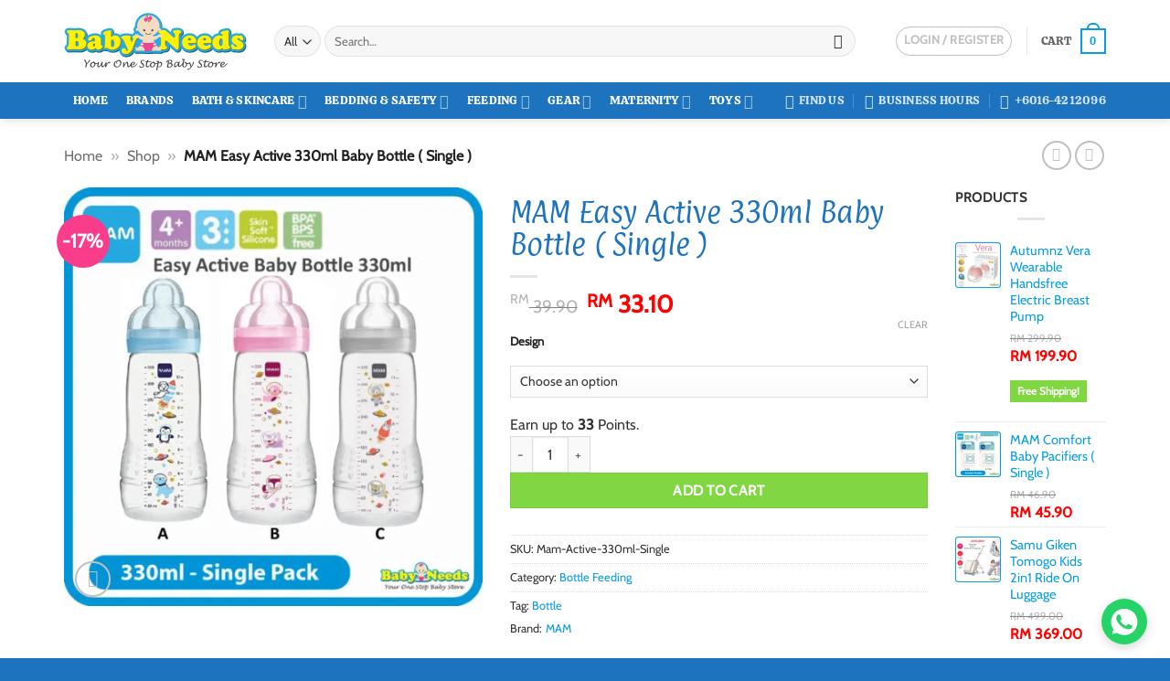

--- FILE ---
content_type: text/html; charset=UTF-8
request_url: https://babyneeds-cheras.com/product/mam-easy-active-330ml-baby-bottle-single/
body_size: 48614
content:
<!DOCTYPE html><html lang="en-US" class="loading-site no-js"><head><script data-no-optimize="1">var litespeed_docref=sessionStorage.getItem("litespeed_docref");litespeed_docref&&(Object.defineProperty(document,"referrer",{get:function(){return litespeed_docref}}),sessionStorage.removeItem("litespeed_docref"));</script> <meta charset="UTF-8" /><link rel="profile" href="http://gmpg.org/xfn/11" /><link rel="pingback" href="https://babyneeds-cheras.com/xmlrpc.php" /> <script type="litespeed/javascript">(function(html){html.className=html.className.replace(/\bno-js\b/,'js')})(document.documentElement)</script> <meta name='robots' content='index, follow, max-image-preview:large, max-snippet:-1, max-video-preview:-1' /><meta name="viewport" content="width=device-width, initial-scale=1" /><title>MAM Easy Active 330ml Baby Bottle ( Single ) - Baby Needs Online Store Malaysia</title><meta name="description" content="MAM 330ml Baby Bottle ( Single ) available at baby needs store cheras kuala lumpur malaysia near kajang bangi putra jaya ampang petaling jaya shah alam" /><link rel="canonical" href="https://babyneeds-cheras.com/product/mam-easy-active-330ml-baby-bottle-single/" /><meta property="og:locale" content="en_US" /><meta property="og:type" content="product" /><meta property="og:title" content="MAM Easy Active 330ml Baby Bottle ( Single )" /><meta property="og:description" content="MAM 330ml Baby Bottle ( Single ) available at baby needs store cheras kuala lumpur malaysia near kajang bangi putra jaya ampang petaling jaya shah alam" /><meta property="og:url" content="https://babyneeds-cheras.com/product/mam-easy-active-330ml-baby-bottle-single/" /><meta property="og:site_name" content="Baby Needs Online Store Malaysia" /><meta property="article:modified_time" content="2025-12-23T09:54:09+00:00" /><meta property="og:image" content="https://babyneeds-cheras.com/wp-content/uploads/2014/04/mam-easy-active-330ml-Jan2021-single-bottle-baby-needs-store-cheras-pj-kajang-kl-3.jpg" /><meta property="og:image:width" content="600" /><meta property="og:image:height" content="600" /><meta property="og:image:type" content="image/jpeg" /><meta name="twitter:label1" content="Availability" /><meta name="twitter:data1" content="Out of stock" /> <script type="application/ld+json" class="yoast-schema-graph">{"@context":"https://schema.org","@graph":[{"@type":["WebPage","ItemPage"],"@id":"https://babyneeds-cheras.com/product/mam-easy-active-330ml-baby-bottle-single/","url":"https://babyneeds-cheras.com/product/mam-easy-active-330ml-baby-bottle-single/","name":"MAM Easy Active 330ml Baby Bottle ( Single ) - Baby Needs Online Store Malaysia","isPartOf":{"@id":"https://babyneeds-cheras.com/#website"},"primaryImageOfPage":{"@id":"https://babyneeds-cheras.com/product/mam-easy-active-330ml-baby-bottle-single/#primaryimage"},"image":{"@id":"https://babyneeds-cheras.com/product/mam-easy-active-330ml-baby-bottle-single/#primaryimage"},"thumbnailUrl":"https://babyneeds-cheras.com/wp-content/uploads/2014/04/mam-easy-active-330ml-Jan2021-single-bottle-baby-needs-store-cheras-pj-kajang-kl-3.jpg","description":"MAM 330ml Baby Bottle ( Single ) available at baby needs store cheras kuala lumpur malaysia near kajang bangi putra jaya ampang petaling jaya shah alam","breadcrumb":{"@id":"https://babyneeds-cheras.com/product/mam-easy-active-330ml-baby-bottle-single/#breadcrumb"},"inLanguage":"en-US","potentialAction":{"@type":"BuyAction","target":"https://babyneeds-cheras.com/product/mam-easy-active-330ml-baby-bottle-single/"}},{"@type":"ImageObject","inLanguage":"en-US","@id":"https://babyneeds-cheras.com/product/mam-easy-active-330ml-baby-bottle-single/#primaryimage","url":"https://babyneeds-cheras.com/wp-content/uploads/2014/04/mam-easy-active-330ml-Jan2021-single-bottle-baby-needs-store-cheras-pj-kajang-kl-3.jpg","contentUrl":"https://babyneeds-cheras.com/wp-content/uploads/2014/04/mam-easy-active-330ml-Jan2021-single-bottle-baby-needs-store-cheras-pj-kajang-kl-3.jpg","width":600,"height":600},{"@type":"BreadcrumbList","@id":"https://babyneeds-cheras.com/product/mam-easy-active-330ml-baby-bottle-single/#breadcrumb","itemListElement":[{"@type":"ListItem","position":1,"name":"Home","item":"https://babyneeds-cheras.com/"},{"@type":"ListItem","position":2,"name":"Shop","item":"https://babyneeds-cheras.com/shop/"},{"@type":"ListItem","position":3,"name":"MAM Easy Active 330ml Baby Bottle ( Single )"}]},{"@type":"WebSite","@id":"https://babyneeds-cheras.com/#website","url":"https://babyneeds-cheras.com/","name":"Baby Needs Online Store Malaysia","description":"Your One Stop Solution for the Baby and Parents products!","publisher":{"@id":"https://babyneeds-cheras.com/#organization"},"potentialAction":[{"@type":"SearchAction","target":{"@type":"EntryPoint","urlTemplate":"https://babyneeds-cheras.com/?s={search_term_string}"},"query-input":{"@type":"PropertyValueSpecification","valueRequired":true,"valueName":"search_term_string"}}],"inLanguage":"en-US"},{"@type":["Organization","Place","Store"],"@id":"https://babyneeds-cheras.com/#organization","name":"Baby Needs Store","url":"https://babyneeds-cheras.com/","logo":{"@id":"https://babyneeds-cheras.com/product/mam-easy-active-330ml-baby-bottle-single/#local-main-organization-logo"},"image":{"@id":"https://babyneeds-cheras.com/product/mam-easy-active-330ml-baby-bottle-single/#local-main-organization-logo"},"sameAs":["https://www.facebook.com/babyneedsstore","https://www.instagram.com/babyneedsstore/","https://www.pinterest.com/babyneedsstore/","https://www.youtube.com/channel/UCWDmX9XwJLvC2BmdQWo0nWw"],"address":{"@id":"https://babyneeds-cheras.com/product/mam-easy-active-330ml-baby-bottle-single/#local-main-place-address"},"geo":{"@type":"GeoCoordinates","latitude":"3.0763767","longitude":"101.7571802"},"telephone":["+60164212096","+60390806257"],"openingHoursSpecification":[{"@type":"OpeningHoursSpecification","dayOfWeek":["Monday","Tuesday","Wednesday","Thursday","Friday","Saturday"],"opens":"10:00","closes":"18:00"},{"@type":"OpeningHoursSpecification","dayOfWeek":["Sunday"],"opens":"00:00","closes":"00:00"}],"email":"admin@babyneeds-cheras.com"},{"@type":"PostalAddress","@id":"https://babyneeds-cheras.com/product/mam-easy-active-330ml-baby-bottle-single/#local-main-place-address","streetAddress":"No 13G, Jalan Perniagaan Masria 1,, Pusat Perniagaan Masria,","addressLocality":"Cheras","postalCode":"43200","addressRegion":"Selangor","addressCountry":"MY"},{"@type":"ImageObject","inLanguage":"en-US","@id":"https://babyneeds-cheras.com/product/mam-easy-active-330ml-baby-bottle-single/#local-main-organization-logo","url":"","contentUrl":"","caption":"Baby Needs Store"}]}</script> <meta property="product:brand" content="MAM" /><meta property="og:availability" content="out of stock" /><meta property="product:availability" content="out of stock" /><meta property="product:retailer_item_id" content="Mam-Active-330ml-Single" /><meta property="product:condition" content="new" /><meta name="geo.placename" content="Cheras" /><meta name="geo.position" content="3.0763767;101.7571802" /><meta name="geo.region" content="Malaysia" /><link rel='dns-prefetch' href='//c0.wp.com' /><link rel='dns-prefetch' href='//fonts.googleapis.com' /><link rel='dns-prefetch' href='//i0.wp.com' /><link rel='dns-prefetch' href='//i1.wp.com' /><link rel='dns-prefetch' href='//i2.wp.com' /><link rel='dns-prefetch' href='//fonts.gstatic.com' /><link rel='dns-prefetch' href='//stats.wp.com' /><link rel='dns-prefetch' href='//pixel.wp.com' /><link rel='dns-prefetch' href='//connect.facebook.net' /><link rel='dns-prefetch' href='//www.facebook.com' /><link rel='dns-prefetch' href='//facebook.com' /><link rel='dns-prefetch' href='//web.facebook.com' /><link rel='dns-prefetch' href='//scontent-fkul6-1.fna.fbcdn.net' /><link rel='dns-prefetch' href='//scontent-fkul6-2.fna.fbcdn.net' /><link rel='dns-prefetch' href='//scontent-sin6-1.xx.fbcdn.net' /><link rel='dns-prefetch' href='//scontent-sin6-2.xx.fbcdn.net' /><link rel='dns-prefetch' href='//static.xx.fbcdn.net' /><link rel='prefetch' href='https://babyneeds-cheras.com/wp-content/themes/flatsome/assets/js/flatsome.js?ver=e2eddd6c228105dac048' /><link rel='prefetch' href='https://babyneeds-cheras.com/wp-content/themes/flatsome/assets/js/chunk.slider.js?ver=3.20.4' /><link rel='prefetch' href='https://babyneeds-cheras.com/wp-content/themes/flatsome/assets/js/chunk.popups.js?ver=3.20.4' /><link rel='prefetch' href='https://babyneeds-cheras.com/wp-content/themes/flatsome/assets/js/chunk.tooltips.js?ver=3.20.4' /><link rel='prefetch' href='https://babyneeds-cheras.com/wp-content/themes/flatsome/assets/js/woocommerce.js?ver=1c9be63d628ff7c3ff4c' /><style id='wp-img-auto-sizes-contain-inline-css' type='text/css'>img:is([sizes=auto i],[sizes^="auto," i]){contain-intrinsic-size:3000px 1500px}
/*# sourceURL=wp-img-auto-sizes-contain-inline-css */</style><link data-optimized="2" rel="stylesheet" href="https://babyneeds-cheras.com/wp-content/litespeed/css/22a52435a416d600d878f8554d835303.css?ver=49dcb" /><style id='woocommerce-inline-inline-css' type='text/css'>.woocommerce form .form-row .required { visibility: visible; }
/*# sourceURL=woocommerce-inline-inline-css */</style><style id='flatsome-main-inline-css' type='text/css'>@font-face {
				font-family: "fl-icons";
				font-display: block;
				src: url(https://babyneeds-cheras.com/wp-content/themes/flatsome/assets/css/icons/fl-icons.eot?v=3.20.4);
				src:
					url(https://babyneeds-cheras.com/wp-content/themes/flatsome/assets/css/icons/fl-icons.eot#iefix?v=3.20.4) format("embedded-opentype"),
					url(https://babyneeds-cheras.com/wp-content/themes/flatsome/assets/css/icons/fl-icons.woff2?v=3.20.4) format("woff2"),
					url(https://babyneeds-cheras.com/wp-content/themes/flatsome/assets/css/icons/fl-icons.ttf?v=3.20.4) format("truetype"),
					url(https://babyneeds-cheras.com/wp-content/themes/flatsome/assets/css/icons/fl-icons.woff?v=3.20.4) format("woff"),
					url(https://babyneeds-cheras.com/wp-content/themes/flatsome/assets/css/icons/fl-icons.svg?v=3.20.4#fl-icons) format("svg");
			}
/*# sourceURL=flatsome-main-inline-css */</style> <script type="litespeed/javascript">window._nslDOMReady=(function(){const executedCallbacks=new Set();return function(callback){if(executedCallbacks.has(callback))return;const wrappedCallback=function(){if(executedCallbacks.has(callback))return;executedCallbacks.add(callback);callback()};if(document.readyState==="complete"||document.readyState==="interactive"){wrappedCallback()}else{document.addEventListener("DOMContentLiteSpeedLoaded",wrappedCallback)}}})()</script><script id="sgr-js-extra" type="litespeed/javascript">var sgr={"sgr_site_key":"6Ldf5yQfAAAAAHm_PsadpiFLoVZUsFP-w89jMF-Z"}</script> <script type="text/javascript" defer src="https://babyneeds-cheras.com/wp-includes/js/jquery/jquery.min.js" id="jquery-core-js"></script> <script id="wc-single-product-js-extra" type="litespeed/javascript">var wc_single_product_params={"i18n_required_rating_text":"Please select a rating","i18n_rating_options":["1 of 5 stars","2 of 5 stars","3 of 5 stars","4 of 5 stars","5 of 5 stars"],"i18n_product_gallery_trigger_text":"View full-screen image gallery","review_rating_required":"yes","flexslider":{"rtl":!1,"animation":"slide","smoothHeight":!0,"directionNav":!1,"controlNav":"thumbnails","slideshow":!1,"animationSpeed":500,"animationLoop":!1,"allowOneSlide":!1},"zoom_enabled":"","zoom_options":[],"photoswipe_enabled":"1","photoswipe_options":{"shareEl":!1,"closeOnScroll":!1,"history":!1,"hideAnimationDuration":0,"showAnimationDuration":0},"flexslider_enabled":""}</script> <style>#wp-admin-bar-wpseo-get-premium {
            display: none !important;
        }
       .yst-button--upsell {
            display: none !important;
        }
       #wpseo-new-badge-upgrade {
            display: none !important;
        }</style><meta name="ti-site-data" content="[base64]" />	<noscript><style>.woocommerce-product-gallery{ opacity: 1 !important; }</style></noscript><link rel="icon" href="https://babyneeds-cheras.com/wp-content/uploads/2023/07/baby-needs-bns-cheras-malaysia-logo-favicon.png" sizes="32x32" /><link rel="icon" href="https://babyneeds-cheras.com/wp-content/uploads/2023/07/baby-needs-bns-cheras-malaysia-logo-favicon.png" sizes="192x192" /><link rel="apple-touch-icon" href="https://babyneeds-cheras.com/wp-content/uploads/2023/07/baby-needs-bns-cheras-malaysia-logo-favicon.png" /><meta name="msapplication-TileImage" content="https://babyneeds-cheras.com/wp-content/uploads/2023/07/baby-needs-bns-cheras-malaysia-logo-favicon.png" /><style type="text/css">div.nsl-container[data-align="left"] {
    text-align: left;
}

div.nsl-container[data-align="center"] {
    text-align: center;
}

div.nsl-container[data-align="right"] {
    text-align: right;
}


div.nsl-container div.nsl-container-buttons a[data-plugin="nsl"] {
    text-decoration: none;
    box-shadow: none;
    border: 0;
}

div.nsl-container .nsl-container-buttons {
    display: flex;
    padding: 5px 0;
}

div.nsl-container.nsl-container-block .nsl-container-buttons {
    display: inline-grid;
    grid-template-columns: minmax(145px, auto);
}

div.nsl-container-block-fullwidth .nsl-container-buttons {
    flex-flow: column;
    align-items: center;
}

div.nsl-container-block-fullwidth .nsl-container-buttons a,
div.nsl-container-block .nsl-container-buttons a {
    flex: 1 1 auto;
    display: block;
    margin: 5px 0;
    width: 100%;
}

div.nsl-container-inline {
    margin: -5px;
    text-align: left;
}

div.nsl-container-inline .nsl-container-buttons {
    justify-content: center;
    flex-wrap: wrap;
}

div.nsl-container-inline .nsl-container-buttons a {
    margin: 5px;
    display: inline-block;
}

div.nsl-container-grid .nsl-container-buttons {
    flex-flow: row;
    align-items: center;
    flex-wrap: wrap;
}

div.nsl-container-grid .nsl-container-buttons a {
    flex: 1 1 auto;
    display: block;
    margin: 5px;
    max-width: 280px;
    width: 100%;
}

@media only screen and (min-width: 650px) {
    div.nsl-container-grid .nsl-container-buttons a {
        width: auto;
    }
}

div.nsl-container .nsl-button {
    cursor: pointer;
    vertical-align: top;
    border-radius: 4px;
}

div.nsl-container .nsl-button-default {
    color: #fff;
    display: flex;
}

div.nsl-container .nsl-button-icon {
    display: inline-block;
}

div.nsl-container .nsl-button-svg-container {
    flex: 0 0 auto;
    padding: 8px;
    display: flex;
    align-items: center;
}

div.nsl-container svg {
    height: 24px;
    width: 24px;
    vertical-align: top;
}

div.nsl-container .nsl-button-default div.nsl-button-label-container {
    margin: 0 24px 0 12px;
    padding: 10px 0;
    font-family: Helvetica, Arial, sans-serif;
    font-size: 16px;
    line-height: 20px;
    letter-spacing: .25px;
    overflow: hidden;
    text-align: center;
    text-overflow: clip;
    white-space: nowrap;
    flex: 1 1 auto;
    -webkit-font-smoothing: antialiased;
    -moz-osx-font-smoothing: grayscale;
    text-transform: none;
    display: inline-block;
}

div.nsl-container .nsl-button-google[data-skin="light"] {
    box-shadow: inset 0 0 0 1px #747775;
    color: #1f1f1f;
}

div.nsl-container .nsl-button-google[data-skin="dark"] {
    box-shadow: inset 0 0 0 1px #8E918F;
    color: #E3E3E3;
}

div.nsl-container .nsl-button-google[data-skin="neutral"] {
    color: #1F1F1F;
}

div.nsl-container .nsl-button-google div.nsl-button-label-container {
    font-family: "Roboto Medium", Roboto, Helvetica, Arial, sans-serif;
}

div.nsl-container .nsl-button-apple .nsl-button-svg-container {
    padding: 0 6px;
}

div.nsl-container .nsl-button-apple .nsl-button-svg-container svg {
    height: 40px;
    width: auto;
}

div.nsl-container .nsl-button-apple[data-skin="light"] {
    color: #000;
    box-shadow: 0 0 0 1px #000;
}

div.nsl-container .nsl-button-facebook[data-skin="white"] {
    color: #000;
    box-shadow: inset 0 0 0 1px #000;
}

div.nsl-container .nsl-button-facebook[data-skin="light"] {
    color: #1877F2;
    box-shadow: inset 0 0 0 1px #1877F2;
}

div.nsl-container .nsl-button-spotify[data-skin="white"] {
    color: #191414;
    box-shadow: inset 0 0 0 1px #191414;
}

div.nsl-container .nsl-button-apple div.nsl-button-label-container {
    font-size: 17px;
    font-family: -apple-system, BlinkMacSystemFont, "Segoe UI", Roboto, Helvetica, Arial, sans-serif, "Apple Color Emoji", "Segoe UI Emoji", "Segoe UI Symbol";
}

div.nsl-container .nsl-button-slack div.nsl-button-label-container {
    font-size: 17px;
    font-family: -apple-system, BlinkMacSystemFont, "Segoe UI", Roboto, Helvetica, Arial, sans-serif, "Apple Color Emoji", "Segoe UI Emoji", "Segoe UI Symbol";
}

div.nsl-container .nsl-button-slack[data-skin="light"] {
    color: #000000;
    box-shadow: inset 0 0 0 1px #DDDDDD;
}

div.nsl-container .nsl-button-tiktok[data-skin="light"] {
    color: #161823;
    box-shadow: 0 0 0 1px rgba(22, 24, 35, 0.12);
}


div.nsl-container .nsl-button-kakao {
    color: rgba(0, 0, 0, 0.85);
}

.nsl-clear {
    clear: both;
}

.nsl-container {
    clear: both;
}

.nsl-disabled-provider .nsl-button {
    filter: grayscale(1);
    opacity: 0.8;
}

/*Button align start*/

div.nsl-container-inline[data-align="left"] .nsl-container-buttons {
    justify-content: flex-start;
}

div.nsl-container-inline[data-align="center"] .nsl-container-buttons {
    justify-content: center;
}

div.nsl-container-inline[data-align="right"] .nsl-container-buttons {
    justify-content: flex-end;
}


div.nsl-container-grid[data-align="left"] .nsl-container-buttons {
    justify-content: flex-start;
}

div.nsl-container-grid[data-align="center"] .nsl-container-buttons {
    justify-content: center;
}

div.nsl-container-grid[data-align="right"] .nsl-container-buttons {
    justify-content: flex-end;
}

div.nsl-container-grid[data-align="space-around"] .nsl-container-buttons {
    justify-content: space-around;
}

div.nsl-container-grid[data-align="space-between"] .nsl-container-buttons {
    justify-content: space-between;
}

/* Button align end*/

/* Redirect */

#nsl-redirect-overlay {
    display: flex;
    flex-direction: column;
    justify-content: center;
    align-items: center;
    position: fixed;
    z-index: 1000000;
    left: 0;
    top: 0;
    width: 100%;
    height: 100%;
    backdrop-filter: blur(1px);
    background-color: RGBA(0, 0, 0, .32);;
}

#nsl-redirect-overlay-container {
    display: flex;
    flex-direction: column;
    justify-content: center;
    align-items: center;
    background-color: white;
    padding: 30px;
    border-radius: 10px;
}

#nsl-redirect-overlay-spinner {
    content: '';
    display: block;
    margin: 20px;
    border: 9px solid RGBA(0, 0, 0, .6);
    border-top: 9px solid #fff;
    border-radius: 50%;
    box-shadow: inset 0 0 0 1px RGBA(0, 0, 0, .6), 0 0 0 1px RGBA(0, 0, 0, .6);
    width: 40px;
    height: 40px;
    animation: nsl-loader-spin 2s linear infinite;
}

@keyframes nsl-loader-spin {
    0% {
        transform: rotate(0deg)
    }
    to {
        transform: rotate(360deg)
    }
}

#nsl-redirect-overlay-title {
    font-family: -apple-system, BlinkMacSystemFont, "Segoe UI", Roboto, Oxygen-Sans, Ubuntu, Cantarell, "Helvetica Neue", sans-serif;
    font-size: 18px;
    font-weight: bold;
    color: #3C434A;
}

#nsl-redirect-overlay-text {
    font-family: -apple-system, BlinkMacSystemFont, "Segoe UI", Roboto, Oxygen-Sans, Ubuntu, Cantarell, "Helvetica Neue", sans-serif;
    text-align: center;
    font-size: 14px;
    color: #3C434A;
}

/* Redirect END*/</style><style type="text/css">/* Notice fallback */
#nsl-notices-fallback {
    position: fixed;
    right: 10px;
    top: 10px;
    z-index: 10000;
}

.admin-bar #nsl-notices-fallback {
    top: 42px;
}

#nsl-notices-fallback > div {
    position: relative;
    background: #fff;
    border-left: 4px solid #fff;
    box-shadow: 0 1px 1px 0 rgba(0, 0, 0, .1);
    margin: 5px 15px 2px;
    padding: 1px 20px;
}

#nsl-notices-fallback > div.error {
    display: block;
    border-left-color: #dc3232;
}

#nsl-notices-fallback > div.updated {
    display: block;
    border-left-color: #46b450;
}

#nsl-notices-fallback p {
    margin: .5em 0;
    padding: 2px;
}

#nsl-notices-fallback > div:after {
    position: absolute;
    right: 5px;
    top: 5px;
    content: '\00d7';
    display: block;
    height: 16px;
    width: 16px;
    line-height: 16px;
    text-align: center;
    font-size: 20px;
    cursor: pointer;
}</style><style id="custom-css" type="text/css">:root {--primary-color: #089de3;--fs-color-primary: #089de3;--fs-color-secondary: #81d742;--fs-color-success: #81d742;--fs-color-alert: #b20000;--fs-color-base: #333333;--fs-experimental-link-color: #089de3;--fs-experimental-link-color-hover: #1e73be;}.tooltipster-base {--tooltip-color: #fff;--tooltip-bg-color: #000;}.off-canvas-right .mfp-content, .off-canvas-left .mfp-content {--drawer-width: 300px;}.off-canvas .mfp-content.off-canvas-cart {--drawer-width: 360px;}.container-width, .full-width .ubermenu-nav, .container, .row{max-width: 1170px}.row.row-collapse{max-width: 1140px}.row.row-small{max-width: 1162.5px}.row.row-large{max-width: 1200px}.header-main{height: 90px}#logo img{max-height: 90px}#logo{width:200px;}.header-bottom{min-height: 30px}.header-top{min-height: 30px}.transparent .header-main{height: 265px}.transparent #logo img{max-height: 265px}.has-transparent + .page-title:first-of-type,.has-transparent + #main > .page-title,.has-transparent + #main > div > .page-title,.has-transparent + #main .page-header-wrapper:first-of-type .page-title{padding-top: 315px;}.header.show-on-scroll,.stuck .header-main{height:90px!important}.stuck #logo img{max-height: 90px!important}.search-form{ width: 94%;}.header-bg-color {background-color: #ffffff}.header-bottom {background-color: #1e73be}.header-main .nav > li > a{line-height: 16px }.stuck .header-main .nav > li > a{line-height: 50px }.header-bottom-nav > li > a{line-height: 40px }@media (max-width: 549px) {.header-main{height: 92px}#logo img{max-height: 92px}}.nav-dropdown-has-arrow.nav-dropdown-has-border li.has-dropdown:before{border-bottom-color: rgba(0,0,0,0.16);}.nav .nav-dropdown{border-color: rgba(0,0,0,0.16) }.nav-dropdown{font-size:100%}.header-top{background-color:#F7F7F7!important;}h1,h2,h3,h4,h5,h6,.heading-font{color: #1e73be;}body{font-size: 100%;}@media screen and (max-width: 549px){body{font-size: 100%;}}body{font-family: Cabin, sans-serif;}body {font-weight: 400;font-style: normal;}.nav > li > a {font-family: Calistoga, sans-serif;}.mobile-sidebar-levels-2 .nav > li > ul > li > a {font-family: Calistoga, sans-serif;}.nav > li > a,.mobile-sidebar-levels-2 .nav > li > ul > li > a {font-weight: 400;font-style: normal;}h1,h2,h3,h4,h5,h6,.heading-font, .off-canvas-center .nav-sidebar.nav-vertical > li > a{font-family: Paprika, sans-serif;}h1,h2,h3,h4,h5,h6,.heading-font,.banner h1,.banner h2 {font-weight: 400;font-style: normal;}.alt-font{font-family: "Happy Monkey", sans-serif;}.alt-font {font-weight: 400!important;font-style: normal!important;}.section-title span{text-transform: none;}.header:not(.transparent) .header-bottom-nav.nav > li > a{color: #ffffff;}.badge-inner.on-sale{background-color: #fa3d8b}.star-rating span:before,.star-rating:before, .woocommerce-page .star-rating:before, .stars a:hover:after, .stars a.active:after{color: #f7de02}@media screen and (min-width: 550px){.products .box-vertical .box-image{min-width: 247px!important;width: 247px!important;}}.footer-1{background-color: #f4f4f4}.footer-2{background-color: #1fc6c6}.absolute-footer, html{background-color: #1e73be}.page-title-small + main .product-container > .row{padding-top:0;}button[name='update_cart'] { display: none; }.nav-vertical-fly-out > li + li {border-top-width: 1px; border-top-style: solid;}/* Custom CSS */ins span.amount{color:red;font-size:110%}del span.amount{color:#848484;font-size: 80%}span.amount{color:red;font-size:110%}.backorder_notification{display:none}.backorder_notification.custom{display: block}p.stock.available-on-backorder{color:#fa3d8b;font-size:140%}.widget_price_filter .price_slider_amount .button{background-color:#089de3}.widget_price_filter .ui-slider .ui-slider-handle{background-color:#089de3}ul.links li a{color:#089de3}.pricing-table .price{color:red;font-weight:600!important}.product-info p.stock{color:#fa3d8b;font-size:140%}.dashboard-links a:hover{background-color:#089de3}span.page-number.dots{color:#089de3}.user-id{display:none}input[type='button']{background-color:#81d742;color:#ffffff}.pswp__caption__center{display:none}.header-block {min-height:0px}p.sgr-infotext {display: none;}.is-form, button.is-form{color:#fff}.pwb-all-brands .pwb-pagination-wrapper{border-top:0px solid #fff}.is-xlarge {font-size: 4em}.devnet_fsl-label {display: inline-block!important}.shipping-calculator-form {display: block !important;}.shipping-calculator-button{display: none;}/* Custom CSS Mobile */@media (max-width: 549px){.pwb-all-brands .pwb-brands-cols-outer .pwb-brands-col3{width:23%;float:left;}}.label-new.menu-item > a:after{content:"New";}.label-hot.menu-item > a:after{content:"Hot";}.label-sale.menu-item > a:after{content:"Sale";}.label-popular.menu-item > a:after{content:"Popular";}</style><style id="flatsome-swatches-css">.variations th,.variations td {display: block;}.variations .label {display: flex;align-items: center;}.variations .label label {margin: .5em 0;}.ux-swatch-selected-value {font-weight: normal;font-size: .9em;}.variations_form .ux-swatch.selected {box-shadow: 0 0 0 2px #089de3;}.ux-swatches-in-loop .ux-swatch.selected {box-shadow: 0 0 0 2px var(--fs-color-secondary);}</style><style id="flatsome-variation-images-css">.ux-additional-variation-images-thumbs-placeholder {max-height: 0;opacity: 0;visibility: hidden;transition: visibility .1s, opacity .1s, max-height .2s ease-out;}.ux-additional-variation-images-thumbs-placeholder--visible {max-height: 1000px;opacity: 1;visibility: visible;transition: visibility .2s, opacity .2s, max-height .1s ease-in;}</style><style id="kirki-inline-styles">/* latin-ext */
@font-face {
  font-family: 'Paprika';
  font-style: normal;
  font-weight: 400;
  font-display: swap;
  src: url(https://babyneeds-cheras.com/wp-content/fonts/paprika/8QIJdijZitv49rDfiIEEqojk.woff2) format('woff2');
  unicode-range: U+0100-02BA, U+02BD-02C5, U+02C7-02CC, U+02CE-02D7, U+02DD-02FF, U+0304, U+0308, U+0329, U+1D00-1DBF, U+1E00-1E9F, U+1EF2-1EFF, U+2020, U+20A0-20AB, U+20AD-20C0, U+2113, U+2C60-2C7F, U+A720-A7FF;
}
/* latin */
@font-face {
  font-family: 'Paprika';
  font-style: normal;
  font-weight: 400;
  font-display: swap;
  src: url(https://babyneeds-cheras.com/wp-content/fonts/paprika/8QIJdijZitv49rDfiI8Eqg.woff2) format('woff2');
  unicode-range: U+0000-00FF, U+0131, U+0152-0153, U+02BB-02BC, U+02C6, U+02DA, U+02DC, U+0304, U+0308, U+0329, U+2000-206F, U+20AC, U+2122, U+2191, U+2193, U+2212, U+2215, U+FEFF, U+FFFD;
}/* vietnamese */
@font-face {
  font-family: 'Cabin';
  font-style: normal;
  font-weight: 400;
  font-stretch: 100%;
  font-display: swap;
  src: url(https://babyneeds-cheras.com/wp-content/fonts/cabin/u-4X0qWljRw-PfU81xCKCpdpbgZJl6XFpfEd7eA9BIxxkV2EH7mlx17r.woff2) format('woff2');
  unicode-range: U+0102-0103, U+0110-0111, U+0128-0129, U+0168-0169, U+01A0-01A1, U+01AF-01B0, U+0300-0301, U+0303-0304, U+0308-0309, U+0323, U+0329, U+1EA0-1EF9, U+20AB;
}
/* latin-ext */
@font-face {
  font-family: 'Cabin';
  font-style: normal;
  font-weight: 400;
  font-stretch: 100%;
  font-display: swap;
  src: url(https://babyneeds-cheras.com/wp-content/fonts/cabin/u-4X0qWljRw-PfU81xCKCpdpbgZJl6XFpfEd7eA9BIxxkV2EH7ilx17r.woff2) format('woff2');
  unicode-range: U+0100-02BA, U+02BD-02C5, U+02C7-02CC, U+02CE-02D7, U+02DD-02FF, U+0304, U+0308, U+0329, U+1D00-1DBF, U+1E00-1E9F, U+1EF2-1EFF, U+2020, U+20A0-20AB, U+20AD-20C0, U+2113, U+2C60-2C7F, U+A720-A7FF;
}
/* latin */
@font-face {
  font-family: 'Cabin';
  font-style: normal;
  font-weight: 400;
  font-stretch: 100%;
  font-display: swap;
  src: url(https://babyneeds-cheras.com/wp-content/fonts/cabin/u-4X0qWljRw-PfU81xCKCpdpbgZJl6XFpfEd7eA9BIxxkV2EH7alxw.woff2) format('woff2');
  unicode-range: U+0000-00FF, U+0131, U+0152-0153, U+02BB-02BC, U+02C6, U+02DA, U+02DC, U+0304, U+0308, U+0329, U+2000-206F, U+20AC, U+2122, U+2191, U+2193, U+2212, U+2215, U+FEFF, U+FFFD;
}/* vietnamese */
@font-face {
  font-family: 'Calistoga';
  font-style: normal;
  font-weight: 400;
  font-display: swap;
  src: url(https://babyneeds-cheras.com/wp-content/fonts/calistoga/6NUU8F2OJg6MeR7l4e0fvMwB8dQ.woff2) format('woff2');
  unicode-range: U+0102-0103, U+0110-0111, U+0128-0129, U+0168-0169, U+01A0-01A1, U+01AF-01B0, U+0300-0301, U+0303-0304, U+0308-0309, U+0323, U+0329, U+1EA0-1EF9, U+20AB;
}
/* latin-ext */
@font-face {
  font-family: 'Calistoga';
  font-style: normal;
  font-weight: 400;
  font-display: swap;
  src: url(https://babyneeds-cheras.com/wp-content/fonts/calistoga/6NUU8F2OJg6MeR7l4e0fvcwB8dQ.woff2) format('woff2');
  unicode-range: U+0100-02BA, U+02BD-02C5, U+02C7-02CC, U+02CE-02D7, U+02DD-02FF, U+0304, U+0308, U+0329, U+1D00-1DBF, U+1E00-1E9F, U+1EF2-1EFF, U+2020, U+20A0-20AB, U+20AD-20C0, U+2113, U+2C60-2C7F, U+A720-A7FF;
}
/* latin */
@font-face {
  font-family: 'Calistoga';
  font-style: normal;
  font-weight: 400;
  font-display: swap;
  src: url(https://babyneeds-cheras.com/wp-content/fonts/calistoga/6NUU8F2OJg6MeR7l4e0fs8wB.woff2) format('woff2');
  unicode-range: U+0000-00FF, U+0131, U+0152-0153, U+02BB-02BC, U+02C6, U+02DA, U+02DC, U+0304, U+0308, U+0329, U+2000-206F, U+20AC, U+2122, U+2191, U+2193, U+2212, U+2215, U+FEFF, U+FFFD;
}/* latin-ext */
@font-face {
  font-family: 'Happy Monkey';
  font-style: normal;
  font-weight: 400;
  font-display: swap;
  src: url(https://babyneeds-cheras.com/wp-content/fonts/happy-monkey/K2F2fZZcl-9SXwl5F_C4R_OwDgr3XWo.woff2) format('woff2');
  unicode-range: U+0100-02BA, U+02BD-02C5, U+02C7-02CC, U+02CE-02D7, U+02DD-02FF, U+0304, U+0308, U+0329, U+1D00-1DBF, U+1E00-1E9F, U+1EF2-1EFF, U+2020, U+20A0-20AB, U+20AD-20C0, U+2113, U+2C60-2C7F, U+A720-A7FF;
}
/* latin */
@font-face {
  font-family: 'Happy Monkey';
  font-style: normal;
  font-weight: 400;
  font-display: swap;
  src: url(https://babyneeds-cheras.com/wp-content/fonts/happy-monkey/K2F2fZZcl-9SXwl5F_C4R_OwAAr3.woff2) format('woff2');
  unicode-range: U+0000-00FF, U+0131, U+0152-0153, U+02BB-02BC, U+02C6, U+02DA, U+02DC, U+0304, U+0308, U+0329, U+2000-206F, U+20AC, U+2122, U+2191, U+2193, U+2212, U+2215, U+FEFF, U+FFFD;
}</style><style id='global-styles-inline-css' type='text/css'>:root{--wp--preset--aspect-ratio--square: 1;--wp--preset--aspect-ratio--4-3: 4/3;--wp--preset--aspect-ratio--3-4: 3/4;--wp--preset--aspect-ratio--3-2: 3/2;--wp--preset--aspect-ratio--2-3: 2/3;--wp--preset--aspect-ratio--16-9: 16/9;--wp--preset--aspect-ratio--9-16: 9/16;--wp--preset--color--black: #000000;--wp--preset--color--cyan-bluish-gray: #abb8c3;--wp--preset--color--white: #ffffff;--wp--preset--color--pale-pink: #f78da7;--wp--preset--color--vivid-red: #cf2e2e;--wp--preset--color--luminous-vivid-orange: #ff6900;--wp--preset--color--luminous-vivid-amber: #fcb900;--wp--preset--color--light-green-cyan: #7bdcb5;--wp--preset--color--vivid-green-cyan: #00d084;--wp--preset--color--pale-cyan-blue: #8ed1fc;--wp--preset--color--vivid-cyan-blue: #0693e3;--wp--preset--color--vivid-purple: #9b51e0;--wp--preset--color--primary: #089de3;--wp--preset--color--secondary: #81d742;--wp--preset--color--success: #81d742;--wp--preset--color--alert: #b20000;--wp--preset--gradient--vivid-cyan-blue-to-vivid-purple: linear-gradient(135deg,rgb(6,147,227) 0%,rgb(155,81,224) 100%);--wp--preset--gradient--light-green-cyan-to-vivid-green-cyan: linear-gradient(135deg,rgb(122,220,180) 0%,rgb(0,208,130) 100%);--wp--preset--gradient--luminous-vivid-amber-to-luminous-vivid-orange: linear-gradient(135deg,rgb(252,185,0) 0%,rgb(255,105,0) 100%);--wp--preset--gradient--luminous-vivid-orange-to-vivid-red: linear-gradient(135deg,rgb(255,105,0) 0%,rgb(207,46,46) 100%);--wp--preset--gradient--very-light-gray-to-cyan-bluish-gray: linear-gradient(135deg,rgb(238,238,238) 0%,rgb(169,184,195) 100%);--wp--preset--gradient--cool-to-warm-spectrum: linear-gradient(135deg,rgb(74,234,220) 0%,rgb(151,120,209) 20%,rgb(207,42,186) 40%,rgb(238,44,130) 60%,rgb(251,105,98) 80%,rgb(254,248,76) 100%);--wp--preset--gradient--blush-light-purple: linear-gradient(135deg,rgb(255,206,236) 0%,rgb(152,150,240) 100%);--wp--preset--gradient--blush-bordeaux: linear-gradient(135deg,rgb(254,205,165) 0%,rgb(254,45,45) 50%,rgb(107,0,62) 100%);--wp--preset--gradient--luminous-dusk: linear-gradient(135deg,rgb(255,203,112) 0%,rgb(199,81,192) 50%,rgb(65,88,208) 100%);--wp--preset--gradient--pale-ocean: linear-gradient(135deg,rgb(255,245,203) 0%,rgb(182,227,212) 50%,rgb(51,167,181) 100%);--wp--preset--gradient--electric-grass: linear-gradient(135deg,rgb(202,248,128) 0%,rgb(113,206,126) 100%);--wp--preset--gradient--midnight: linear-gradient(135deg,rgb(2,3,129) 0%,rgb(40,116,252) 100%);--wp--preset--font-size--small: 13px;--wp--preset--font-size--medium: 20px;--wp--preset--font-size--large: 36px;--wp--preset--font-size--x-large: 42px;--wp--preset--spacing--20: 0.44rem;--wp--preset--spacing--30: 0.67rem;--wp--preset--spacing--40: 1rem;--wp--preset--spacing--50: 1.5rem;--wp--preset--spacing--60: 2.25rem;--wp--preset--spacing--70: 3.38rem;--wp--preset--spacing--80: 5.06rem;--wp--preset--shadow--natural: 6px 6px 9px rgba(0, 0, 0, 0.2);--wp--preset--shadow--deep: 12px 12px 50px rgba(0, 0, 0, 0.4);--wp--preset--shadow--sharp: 6px 6px 0px rgba(0, 0, 0, 0.2);--wp--preset--shadow--outlined: 6px 6px 0px -3px rgb(255, 255, 255), 6px 6px rgb(0, 0, 0);--wp--preset--shadow--crisp: 6px 6px 0px rgb(0, 0, 0);}:where(body) { margin: 0; }.wp-site-blocks > .alignleft { float: left; margin-right: 2em; }.wp-site-blocks > .alignright { float: right; margin-left: 2em; }.wp-site-blocks > .aligncenter { justify-content: center; margin-left: auto; margin-right: auto; }:where(.is-layout-flex){gap: 0.5em;}:where(.is-layout-grid){gap: 0.5em;}.is-layout-flow > .alignleft{float: left;margin-inline-start: 0;margin-inline-end: 2em;}.is-layout-flow > .alignright{float: right;margin-inline-start: 2em;margin-inline-end: 0;}.is-layout-flow > .aligncenter{margin-left: auto !important;margin-right: auto !important;}.is-layout-constrained > .alignleft{float: left;margin-inline-start: 0;margin-inline-end: 2em;}.is-layout-constrained > .alignright{float: right;margin-inline-start: 2em;margin-inline-end: 0;}.is-layout-constrained > .aligncenter{margin-left: auto !important;margin-right: auto !important;}.is-layout-constrained > :where(:not(.alignleft):not(.alignright):not(.alignfull)){margin-left: auto !important;margin-right: auto !important;}body .is-layout-flex{display: flex;}.is-layout-flex{flex-wrap: wrap;align-items: center;}.is-layout-flex > :is(*, div){margin: 0;}body .is-layout-grid{display: grid;}.is-layout-grid > :is(*, div){margin: 0;}body{padding-top: 0px;padding-right: 0px;padding-bottom: 0px;padding-left: 0px;}a:where(:not(.wp-element-button)){text-decoration: none;}:root :where(.wp-element-button, .wp-block-button__link){background-color: #32373c;border-width: 0;color: #fff;font-family: inherit;font-size: inherit;font-style: inherit;font-weight: inherit;letter-spacing: inherit;line-height: inherit;padding-top: calc(0.667em + 2px);padding-right: calc(1.333em + 2px);padding-bottom: calc(0.667em + 2px);padding-left: calc(1.333em + 2px);text-decoration: none;text-transform: inherit;}.has-black-color{color: var(--wp--preset--color--black) !important;}.has-cyan-bluish-gray-color{color: var(--wp--preset--color--cyan-bluish-gray) !important;}.has-white-color{color: var(--wp--preset--color--white) !important;}.has-pale-pink-color{color: var(--wp--preset--color--pale-pink) !important;}.has-vivid-red-color{color: var(--wp--preset--color--vivid-red) !important;}.has-luminous-vivid-orange-color{color: var(--wp--preset--color--luminous-vivid-orange) !important;}.has-luminous-vivid-amber-color{color: var(--wp--preset--color--luminous-vivid-amber) !important;}.has-light-green-cyan-color{color: var(--wp--preset--color--light-green-cyan) !important;}.has-vivid-green-cyan-color{color: var(--wp--preset--color--vivid-green-cyan) !important;}.has-pale-cyan-blue-color{color: var(--wp--preset--color--pale-cyan-blue) !important;}.has-vivid-cyan-blue-color{color: var(--wp--preset--color--vivid-cyan-blue) !important;}.has-vivid-purple-color{color: var(--wp--preset--color--vivid-purple) !important;}.has-primary-color{color: var(--wp--preset--color--primary) !important;}.has-secondary-color{color: var(--wp--preset--color--secondary) !important;}.has-success-color{color: var(--wp--preset--color--success) !important;}.has-alert-color{color: var(--wp--preset--color--alert) !important;}.has-black-background-color{background-color: var(--wp--preset--color--black) !important;}.has-cyan-bluish-gray-background-color{background-color: var(--wp--preset--color--cyan-bluish-gray) !important;}.has-white-background-color{background-color: var(--wp--preset--color--white) !important;}.has-pale-pink-background-color{background-color: var(--wp--preset--color--pale-pink) !important;}.has-vivid-red-background-color{background-color: var(--wp--preset--color--vivid-red) !important;}.has-luminous-vivid-orange-background-color{background-color: var(--wp--preset--color--luminous-vivid-orange) !important;}.has-luminous-vivid-amber-background-color{background-color: var(--wp--preset--color--luminous-vivid-amber) !important;}.has-light-green-cyan-background-color{background-color: var(--wp--preset--color--light-green-cyan) !important;}.has-vivid-green-cyan-background-color{background-color: var(--wp--preset--color--vivid-green-cyan) !important;}.has-pale-cyan-blue-background-color{background-color: var(--wp--preset--color--pale-cyan-blue) !important;}.has-vivid-cyan-blue-background-color{background-color: var(--wp--preset--color--vivid-cyan-blue) !important;}.has-vivid-purple-background-color{background-color: var(--wp--preset--color--vivid-purple) !important;}.has-primary-background-color{background-color: var(--wp--preset--color--primary) !important;}.has-secondary-background-color{background-color: var(--wp--preset--color--secondary) !important;}.has-success-background-color{background-color: var(--wp--preset--color--success) !important;}.has-alert-background-color{background-color: var(--wp--preset--color--alert) !important;}.has-black-border-color{border-color: var(--wp--preset--color--black) !important;}.has-cyan-bluish-gray-border-color{border-color: var(--wp--preset--color--cyan-bluish-gray) !important;}.has-white-border-color{border-color: var(--wp--preset--color--white) !important;}.has-pale-pink-border-color{border-color: var(--wp--preset--color--pale-pink) !important;}.has-vivid-red-border-color{border-color: var(--wp--preset--color--vivid-red) !important;}.has-luminous-vivid-orange-border-color{border-color: var(--wp--preset--color--luminous-vivid-orange) !important;}.has-luminous-vivid-amber-border-color{border-color: var(--wp--preset--color--luminous-vivid-amber) !important;}.has-light-green-cyan-border-color{border-color: var(--wp--preset--color--light-green-cyan) !important;}.has-vivid-green-cyan-border-color{border-color: var(--wp--preset--color--vivid-green-cyan) !important;}.has-pale-cyan-blue-border-color{border-color: var(--wp--preset--color--pale-cyan-blue) !important;}.has-vivid-cyan-blue-border-color{border-color: var(--wp--preset--color--vivid-cyan-blue) !important;}.has-vivid-purple-border-color{border-color: var(--wp--preset--color--vivid-purple) !important;}.has-primary-border-color{border-color: var(--wp--preset--color--primary) !important;}.has-secondary-border-color{border-color: var(--wp--preset--color--secondary) !important;}.has-success-border-color{border-color: var(--wp--preset--color--success) !important;}.has-alert-border-color{border-color: var(--wp--preset--color--alert) !important;}.has-vivid-cyan-blue-to-vivid-purple-gradient-background{background: var(--wp--preset--gradient--vivid-cyan-blue-to-vivid-purple) !important;}.has-light-green-cyan-to-vivid-green-cyan-gradient-background{background: var(--wp--preset--gradient--light-green-cyan-to-vivid-green-cyan) !important;}.has-luminous-vivid-amber-to-luminous-vivid-orange-gradient-background{background: var(--wp--preset--gradient--luminous-vivid-amber-to-luminous-vivid-orange) !important;}.has-luminous-vivid-orange-to-vivid-red-gradient-background{background: var(--wp--preset--gradient--luminous-vivid-orange-to-vivid-red) !important;}.has-very-light-gray-to-cyan-bluish-gray-gradient-background{background: var(--wp--preset--gradient--very-light-gray-to-cyan-bluish-gray) !important;}.has-cool-to-warm-spectrum-gradient-background{background: var(--wp--preset--gradient--cool-to-warm-spectrum) !important;}.has-blush-light-purple-gradient-background{background: var(--wp--preset--gradient--blush-light-purple) !important;}.has-blush-bordeaux-gradient-background{background: var(--wp--preset--gradient--blush-bordeaux) !important;}.has-luminous-dusk-gradient-background{background: var(--wp--preset--gradient--luminous-dusk) !important;}.has-pale-ocean-gradient-background{background: var(--wp--preset--gradient--pale-ocean) !important;}.has-electric-grass-gradient-background{background: var(--wp--preset--gradient--electric-grass) !important;}.has-midnight-gradient-background{background: var(--wp--preset--gradient--midnight) !important;}.has-small-font-size{font-size: var(--wp--preset--font-size--small) !important;}.has-medium-font-size{font-size: var(--wp--preset--font-size--medium) !important;}.has-large-font-size{font-size: var(--wp--preset--font-size--large) !important;}.has-x-large-font-size{font-size: var(--wp--preset--font-size--x-large) !important;}
/*# sourceURL=global-styles-inline-css */</style></head><body class="wp-singular product-template-default single single-product postid-4964 wp-theme-flatsome wp-child-theme-flatsome-child theme-flatsome woocommerce woocommerce-page woocommerce-no-js header-shadow lightbox nav-dropdown-has-arrow nav-dropdown-has-shadow nav-dropdown-has-border mobile-submenu-toggle"><a class="skip-link screen-reader-text" href="#main">Skip to content</a><div id="wrapper"><header id="header" class="header has-sticky sticky-shrink"><div class="header-wrapper"><div id="masthead" class="header-main "><div class="header-inner flex-row container logo-left medium-logo-center" role="navigation"><div id="logo" class="flex-col logo"><a href="https://babyneeds-cheras.com/" title="Baby Needs Online Store Malaysia - Your One Stop Solution for the Baby and Parents products!" rel="home">
<img data-lazyloaded="1" src="[data-uri]" width="400" height="130" data-src="https://babyneeds-cheras.com/wp-content/uploads/2023/08/baby-needs-store-cheras-bns-products-kuala-lumpur-malaysia-main-logo.png" class="header_logo header-logo" alt="Baby Needs Online Store Malaysia"/><img data-lazyloaded="1" src="[data-uri]" width="400" height="130" data-src="https://babyneeds-cheras.com/wp-content/uploads/2023/08/baby-needs-store-cheras-bns-products-kuala-lumpur-malaysia-main-logo-white.png" class="header-logo-dark" alt="Baby Needs Online Store Malaysia"/></a></div><div class="flex-col show-for-medium flex-left"><ul class="mobile-nav nav nav-left "><li class="nav-icon has-icon"><div class="header-button">		<a href="#" class="icon button circle is-outline is-small" data-open="#main-menu" data-pos="left" data-bg="main-menu-overlay" role="button" aria-label="Menu" aria-controls="main-menu" aria-expanded="false" aria-haspopup="dialog" data-flatsome-role-button>
<i class="icon-menu" aria-hidden="true"></i>			<span class="menu-title uppercase hide-for-small">Menu</span>		</a></div></li></ul></div><div class="flex-col hide-for-medium flex-left
flex-grow"><ul class="header-nav header-nav-main nav nav-left  nav-uppercase" ><li class="header-search-form search-form html relative has-icon"><div class="header-search-form-wrapper"><div class="searchform-wrapper ux-search-box relative form-flat is-normal"><form role="search" method="get" class="searchform" action="https://babyneeds-cheras.com/"><div class="flex-row relative"><div class="flex-col search-form-categories">
<select class="search_categories resize-select mb-0" name="product_cat"><option value="" selected='selected'>All</option><option value="accessories">Accessories</option><option value="baby-apparel">Baby Apparel</option><option value="baby-bath">Baby Bath</option><option value="baby-food">Baby Food</option><option value="baby-skin-care">Baby Skin Care</option><option value="baby-toy-0-6-months">Baby Toy (0 - 6 months)</option><option value="baby-toy-6-months-above">Baby Toy (6 months above)</option><option value="bedding">Bedding</option><option value="breastfeeding">Breastfeeding</option><option value="diapers-and-wipes">Diapers &amp; Wipes</option><option value="feeding">Feeding</option><option value="gift-set-and-hamper">Gift Set / Hamper</option><option value="health-and-care">Health &amp; Care</option><option value="maternity">Maternity</option><option value="package-free-gift">Package / FREE Gift</option><option value="safety">Safety</option><option value="seat-and-carrier">Seat &amp; Carrier</option><option value="stroller">Stroller</option></select></div><div class="flex-col flex-grow">
<label class="screen-reader-text" for="woocommerce-product-search-field-0">Search for:</label>
<input type="search" id="woocommerce-product-search-field-0" class="search-field mb-0" placeholder="Search&hellip;" value="" name="s" />
<input type="hidden" name="post_type" value="product" /></div><div class="flex-col">
<button type="submit" value="Search" class="ux-search-submit submit-button secondary button  icon mb-0" aria-label="Submit">
<i class="icon-search" aria-hidden="true"></i>			</button></div></div><div class="live-search-results text-left z-top"></div></form></div></div></li></ul></div><div class="flex-col hide-for-medium flex-right"><ul class="header-nav header-nav-main nav nav-right  nav-uppercase"><li class="account-item has-icon"><div class="header-button">
<a href="https://babyneeds-cheras.com/my-account/" class="nav-top-link nav-top-not-logged-in icon button circle is-outline is-small icon button circle is-outline is-small" title="Login">
<span>
Login / Register			</span>
</a></div></li><li class="header-divider"></li><li class="cart-item has-icon has-dropdown"><a href="https://babyneeds-cheras.com/cart/" class="header-cart-link nav-top-link is-small" title="Cart" aria-label="View cart" aria-expanded="false" aria-haspopup="true" role="button" data-flatsome-role-button><span class="header-cart-title">
Cart     </span><span class="cart-icon image-icon">
<strong>0</strong>
</span>
</a><ul class="nav-dropdown nav-dropdown-simple dropdown-uppercase"><li class="html widget_shopping_cart"><div class="widget_shopping_cart_content"><div class="ux-mini-cart-empty flex flex-row-col text-center pt pb"><div class="ux-mini-cart-empty-icon">
<svg aria-hidden="true" xmlns="http://www.w3.org/2000/svg" viewBox="0 0 17 19" style="opacity:.1;height:80px;">
<path d="M8.5 0C6.7 0 5.3 1.2 5.3 2.7v2H2.1c-.3 0-.6.3-.7.7L0 18.2c0 .4.2.8.6.8h15.7c.4 0 .7-.3.7-.7v-.1L15.6 5.4c0-.3-.3-.6-.7-.6h-3.2v-2c0-1.6-1.4-2.8-3.2-2.8zM6.7 2.7c0-.8.8-1.4 1.8-1.4s1.8.6 1.8 1.4v2H6.7v-2zm7.5 3.4 1.3 11.5h-14L2.8 6.1h2.5v1.4c0 .4.3.7.7.7.4 0 .7-.3.7-.7V6.1h3.5v1.4c0 .4.3.7.7.7s.7-.3.7-.7V6.1h2.6z" fill-rule="evenodd" clip-rule="evenodd" fill="currentColor"></path>
</svg></div><p class="woocommerce-mini-cart__empty-message empty">No products in the cart.</p><p class="return-to-shop">
<a class="button primary wc-backward" href="https://babyneeds-cheras.com/shop/">
Return to shop				</a></p></div></div></li></ul></li></ul></div><div class="flex-col show-for-medium flex-right"><ul class="mobile-nav nav nav-right "><li class="cart-item has-icon"><a href="https://babyneeds-cheras.com/cart/" class="header-cart-link nav-top-link is-small off-canvas-toggle" title="Cart" aria-label="View cart" aria-expanded="false" aria-haspopup="dialog" role="button" data-open="#cart-popup" data-class="off-canvas-cart" data-pos="right" aria-controls="cart-popup" data-flatsome-role-button><span class="cart-icon image-icon">
<strong>0</strong>
</span>
</a><div id="cart-popup" class="mfp-hide"><div class="cart-popup-inner inner-padding cart-popup-inner--sticky"><div class="cart-popup-title text-center">
<span class="heading-font uppercase">Cart</span><div class="is-divider"></div></div><div class="widget_shopping_cart"><div class="widget_shopping_cart_content"><div class="ux-mini-cart-empty flex flex-row-col text-center pt pb"><div class="ux-mini-cart-empty-icon">
<svg aria-hidden="true" xmlns="http://www.w3.org/2000/svg" viewBox="0 0 17 19" style="opacity:.1;height:80px;">
<path d="M8.5 0C6.7 0 5.3 1.2 5.3 2.7v2H2.1c-.3 0-.6.3-.7.7L0 18.2c0 .4.2.8.6.8h15.7c.4 0 .7-.3.7-.7v-.1L15.6 5.4c0-.3-.3-.6-.7-.6h-3.2v-2c0-1.6-1.4-2.8-3.2-2.8zM6.7 2.7c0-.8.8-1.4 1.8-1.4s1.8.6 1.8 1.4v2H6.7v-2zm7.5 3.4 1.3 11.5h-14L2.8 6.1h2.5v1.4c0 .4.3.7.7.7.4 0 .7-.3.7-.7V6.1h3.5v1.4c0 .4.3.7.7.7s.7-.3.7-.7V6.1h2.6z" fill-rule="evenodd" clip-rule="evenodd" fill="currentColor"></path>
</svg></div><p class="woocommerce-mini-cart__empty-message empty">No products in the cart.</p><p class="return-to-shop">
<a class="button primary wc-backward" href="https://babyneeds-cheras.com/shop/">
Return to shop				</a></p></div></div></div><div class="cart-sidebar-content relative"><div class="img has-hover x md-x lg-x y md-y lg-y" id="image_2103875691"><div class="img-inner dark" >
<img data-lazyloaded="1" src="[data-uri]" width="566" height="345" data-src="https://babyneeds-cheras.com/wp-content/uploads/2023/01/baby-needs-store-cheras-secure-atome-shopback-checkout.jpg.webp" class="attachment-large size-large" alt="" decoding="async" fetchpriority="high" data-srcset="https://babyneeds-cheras.com/wp-content/uploads/2023/01/baby-needs-store-cheras-secure-atome-shopback-checkout.jpg.webp 566w, https://babyneeds-cheras.com/wp-content/uploads/2023/01/baby-needs-store-cheras-secure-atome-shopback-checkout-510x311.jpg.webp 510w, https://babyneeds-cheras.com/wp-content/uploads/2023/01/baby-needs-store-cheras-secure-atome-shopback-checkout-300x183.jpg.webp 300w" data-sizes="(max-width: 566px) 100vw, 566px" /></div><style>#image_2103875691 {
  width: 100%;
}</style></div></div></div></div></li></ul></div></div></div><div id="wide-nav" class="header-bottom wide-nav nav-dark hide-for-medium"><div class="flex-row container"><div class="flex-col hide-for-medium flex-left"><ul class="nav header-nav header-bottom-nav nav-left  nav-box nav-uppercase"><li id="menu-item-18397" class="menu-item menu-item-type-post_type menu-item-object-page menu-item-home menu-item-18397 menu-item-design-default"><a href="https://babyneeds-cheras.com/" class="nav-top-link">Home</a></li><li id="menu-item-18398" class="menu-item menu-item-type-post_type menu-item-object-page menu-item-18398 menu-item-design-default"><a href="https://babyneeds-cheras.com/shop-brand/" class="nav-top-link">Brands</a></li><li id="menu-item-18399" class="unclickable menu-item menu-item-type-custom menu-item-object-custom menu-item-has-children menu-item-18399 menu-item-design-default has-dropdown"><a href="#" class="nav-top-link" aria-expanded="false" aria-haspopup="menu">Bath &#038; Skincare<i class="icon-angle-down" aria-hidden="true"></i></a><ul class="sub-menu nav-dropdown nav-dropdown-simple dropdown-uppercase"><li id="menu-item-7168" class="menu-item menu-item-type-taxonomy menu-item-object-product_cat menu-item-has-children menu-item-7168 nav-dropdown-col"><a href="https://babyneeds-cheras.com/product-category/baby-apparel/">Baby Apparel</a><ul class="sub-menu nav-column nav-dropdown-simple dropdown-uppercase"><li id="menu-item-7169" class="label-new menu-item menu-item-type-taxonomy menu-item-object-product_cat menu-item-7169"><a href="https://babyneeds-cheras.com/product-category/baby-apparel/bib-baby-appareal/">Bib</a></li><li id="menu-item-7170" class="menu-item menu-item-type-taxonomy menu-item-object-product_cat menu-item-7170"><a href="https://babyneeds-cheras.com/product-category/baby-apparel/clothes/">Clothes</a></li><li id="menu-item-7171" class="menu-item menu-item-type-taxonomy menu-item-object-product_cat menu-item-7171"><a href="https://babyneeds-cheras.com/product-category/baby-apparel/handkerchief/">Handkerchief</a></li><li id="menu-item-7172" class="menu-item menu-item-type-taxonomy menu-item-object-product_cat menu-item-7172"><a href="https://babyneeds-cheras.com/product-category/baby-apparel/socks/">Socks</a></li></ul></li><li id="menu-item-7394" class="menu-item menu-item-type-taxonomy menu-item-object-product_cat menu-item-has-children menu-item-7394 nav-dropdown-col"><a href="https://babyneeds-cheras.com/product-category/baby-bath/">Baby Bath</a><ul class="sub-menu nav-column nav-dropdown-simple dropdown-uppercase"><li id="menu-item-7395" class="menu-item menu-item-type-taxonomy menu-item-object-product_cat menu-item-7395"><a href="https://babyneeds-cheras.com/product-category/baby-bath/bath/">Bath</a></li><li id="menu-item-18409" class="menu-item menu-item-type-taxonomy menu-item-object-product_cat menu-item-18409"><a href="https://babyneeds-cheras.com/product-category/baby-bath/bath-toys/">Bath Toys</a></li><li id="menu-item-7392" class="label-sale menu-item menu-item-type-taxonomy menu-item-object-product_cat menu-item-7392"><a href="https://babyneeds-cheras.com/product-category/baby-bath/potty/">Potty</a></li><li id="menu-item-7393" class="menu-item menu-item-type-taxonomy menu-item-object-product_cat menu-item-7393"><a href="https://babyneeds-cheras.com/product-category/baby-bath/towel/">Towel</a></li></ul></li><li id="menu-item-7399" class="menu-item menu-item-type-taxonomy menu-item-object-product_cat menu-item-has-children menu-item-7399 nav-dropdown-col"><a href="https://babyneeds-cheras.com/product-category/baby-skin-care/">Baby Skin Care</a><ul class="sub-menu nav-column nav-dropdown-simple dropdown-uppercase"><li id="menu-item-7400" class="menu-item menu-item-type-taxonomy menu-item-object-product_cat menu-item-7400"><a href="https://babyneeds-cheras.com/product-category/baby-skin-care/body-cleanser-and-shampoo/">Body Cleanser &amp; Shampoo</a></li><li id="menu-item-7401" class="menu-item menu-item-type-taxonomy menu-item-object-product_cat menu-item-7401"><a href="https://babyneeds-cheras.com/product-category/baby-skin-care/body-lotion-cream-oil/">Body Lotion, Cream, Oil</a></li><li id="menu-item-7402" class="menu-item menu-item-type-taxonomy menu-item-object-product_cat menu-item-7402"><a href="https://babyneeds-cheras.com/product-category/baby-skin-care/eczema-care/">Eczema Care</a></li><li id="menu-item-7403" class="menu-item menu-item-type-taxonomy menu-item-object-product_cat menu-item-7403"><a href="https://babyneeds-cheras.com/product-category/baby-skin-care/traditional/">Traditional</a></li></ul></li><li id="menu-item-7407" class="menu-item menu-item-type-taxonomy menu-item-object-product_cat menu-item-has-children menu-item-7407 nav-dropdown-col"><a href="https://babyneeds-cheras.com/product-category/diapers-and-wipes/">Diapers &amp; Wipes</a><ul class="sub-menu nav-column nav-dropdown-simple dropdown-uppercase"><li id="menu-item-7408" class="menu-item menu-item-type-taxonomy menu-item-object-product_cat menu-item-7408"><a href="https://babyneeds-cheras.com/product-category/diapers-and-wipes/changing-mat/">Changing Mat</a></li><li id="menu-item-7409" class="menu-item menu-item-type-taxonomy menu-item-object-product_cat menu-item-7409"><a href="https://babyneeds-cheras.com/product-category/diapers-and-wipes/diapers/">Diapers</a></li><li id="menu-item-7410" class="menu-item menu-item-type-taxonomy menu-item-object-product_cat menu-item-7410"><a href="https://babyneeds-cheras.com/product-category/diapers-and-wipes/diapers-bag/">Diapers Bag</a></li><li id="menu-item-13012" class="menu-item menu-item-type-taxonomy menu-item-object-product_cat menu-item-13012"><a href="https://babyneeds-cheras.com/product-category/diapers-and-wipes/napkin/">Napkin</a></li><li id="menu-item-7411" class="label-hot menu-item menu-item-type-taxonomy menu-item-object-product_cat menu-item-7411"><a href="https://babyneeds-cheras.com/product-category/diapers-and-wipes/wipes/">Wipes</a></li></ul></li><li id="menu-item-5713" class="menu-item menu-item-type-taxonomy menu-item-object-product_cat menu-item-has-children menu-item-5713 nav-dropdown-col"><a href="https://babyneeds-cheras.com/product-category/health-and-care/">Health &amp; Care</a><ul class="sub-menu nav-column nav-dropdown-simple dropdown-uppercase"><li id="menu-item-7415" class="menu-item menu-item-type-taxonomy menu-item-object-product_cat menu-item-7415"><a href="https://babyneeds-cheras.com/product-category/health-and-care/bottle-brush/">Bottle Brush</a></li><li id="menu-item-5714" class="label-popular menu-item menu-item-type-taxonomy menu-item-object-product_cat menu-item-5714"><a href="https://babyneeds-cheras.com/product-category/health-and-care/bottle-cleanser/">Bottle Cleanser</a></li><li id="menu-item-5715" class="menu-item menu-item-type-taxonomy menu-item-object-product_cat menu-item-5715"><a href="https://babyneeds-cheras.com/product-category/health-and-care/detergent/">Detergent</a></li><li id="menu-item-5716" class="menu-item menu-item-type-taxonomy menu-item-object-product_cat menu-item-5716"><a href="https://babyneeds-cheras.com/product-category/health-and-care/mosquito-net/">Mosquito Net</a></li><li id="menu-item-8905" class="menu-item menu-item-type-taxonomy menu-item-object-product_cat menu-item-8905"><a href="https://babyneeds-cheras.com/product-category/health-and-care/nail-clippers/">Nail Clippers</a></li><li id="menu-item-7416" class="menu-item menu-item-type-taxonomy menu-item-object-product_cat menu-item-7416"><a href="https://babyneeds-cheras.com/product-category/health-and-care/nose-cleanser/">Nose Cleanser</a></li><li id="menu-item-5765" class="menu-item menu-item-type-taxonomy menu-item-object-product_cat menu-item-5765"><a href="https://babyneeds-cheras.com/product-category/health-and-care/thermometer/">Thermometer</a></li><li id="menu-item-5766" class="menu-item menu-item-type-taxonomy menu-item-object-product_cat menu-item-5766"><a href="https://babyneeds-cheras.com/product-category/health-and-care/toothbrush/">Toothbrush &amp; Toothpaste</a></li></ul></li><li id="menu-item-18411" class="image-column menu-item menu-item-type-custom menu-item-object-custom menu-item-18411"><a href="#" title="image-column" class="dropdown-image-column"><img data-lazyloaded="1" src="[data-uri]" width="180" height="480" data-src="https://babyneeds-cheras.com/wp-content/uploads/2020/08/cute-baby-baby-needs-store-cheras-kl-pj-malaysia.jpg.webp" title="Image Column" alt="Image Column"/></a></li></ul></li><li id="menu-item-18415" class="unclickable menu-item menu-item-type-custom menu-item-object-custom menu-item-has-children menu-item-18415 menu-item-design-default has-dropdown"><a href="#" class="nav-top-link" aria-expanded="false" aria-haspopup="menu">Bedding &#038; Safety<i class="icon-angle-down" aria-hidden="true"></i></a><ul class="sub-menu nav-dropdown nav-dropdown-simple dropdown-uppercase"><li id="menu-item-5729" class="menu-item menu-item-type-taxonomy menu-item-object-product_cat menu-item-has-children menu-item-5729 nav-dropdown-col"><a href="https://babyneeds-cheras.com/product-category/bedding/">Bedding</a><ul class="sub-menu nav-column nav-dropdown-simple dropdown-uppercase"><li id="menu-item-5730" class="label-hot menu-item menu-item-type-taxonomy menu-item-object-product_cat menu-item-5730"><a href="https://babyneeds-cheras.com/product-category/bedding/baby-cot/">Baby Cot</a></li><li id="menu-item-7404" class="menu-item menu-item-type-taxonomy menu-item-object-product_cat menu-item-7404"><a href="https://babyneeds-cheras.com/product-category/bedding/blanket-pillow-and-bolster/">Blanket, Pillow &amp; Bolster</a></li><li id="menu-item-5732" class="label-new menu-item menu-item-type-taxonomy menu-item-object-product_cat menu-item-5732"><a href="https://babyneeds-cheras.com/product-category/bedding/bouncer-rocker-and-swing/">Bouncer, Rocker &amp; Swing</a></li><li id="menu-item-5733" class="menu-item menu-item-type-taxonomy menu-item-object-product_cat menu-item-5733"><a href="https://babyneeds-cheras.com/product-category/bedding/cradle/">Cradle</a></li><li id="menu-item-5734" class="menu-item menu-item-type-taxonomy menu-item-object-product_cat menu-item-5734"><a href="https://babyneeds-cheras.com/product-category/bedding/mattress/">Mattress</a></li><li id="menu-item-5776" class="menu-item menu-item-type-taxonomy menu-item-object-product_cat menu-item-5776"><a href="https://babyneeds-cheras.com/product-category/bedding/playpen/">Playpen</a></li><li id="menu-item-18425" class="label-hot menu-item menu-item-type-taxonomy menu-item-object-product_cat menu-item-18425"><a href="https://babyneeds-cheras.com/product-category/package-free-gift/">Package / FREE Gift</a></li></ul></li><li id="menu-item-5717" class="menu-item menu-item-type-taxonomy menu-item-object-product_cat menu-item-has-children menu-item-5717 nav-dropdown-col"><a href="https://babyneeds-cheras.com/product-category/safety/">Safety</a><ul class="sub-menu nav-column nav-dropdown-simple dropdown-uppercase"><li id="menu-item-6044" class="menu-item menu-item-type-taxonomy menu-item-object-product_cat menu-item-6044"><a href="https://babyneeds-cheras.com/product-category/safety/baby-monitor/">Baby Monitor</a></li><li id="menu-item-5773" class="label-sale menu-item menu-item-type-taxonomy menu-item-object-product_cat menu-item-5773"><a href="https://babyneeds-cheras.com/product-category/safety/play-yard/">Play Yard</a></li><li id="menu-item-5774" class="menu-item menu-item-type-taxonomy menu-item-object-product_cat menu-item-5774"><a href="https://babyneeds-cheras.com/product-category/safety/playmat/">Playmat</a></li><li id="menu-item-5763" class="menu-item menu-item-type-taxonomy menu-item-object-product_cat menu-item-5763"><a href="https://babyneeds-cheras.com/product-category/safety/safety-equipment/">Safety Equipment</a></li><li id="menu-item-6043" class="label-popular menu-item menu-item-type-taxonomy menu-item-object-product_cat menu-item-6043"><a href="https://babyneeds-cheras.com/product-category/safety/safety-gate/">Safety Gate</a></li></ul></li><li id="menu-item-18414" class="image-column menu-item menu-item-type-custom menu-item-object-custom menu-item-18414"><a href="#" title="image-column" class="dropdown-image-column"><img data-lazyloaded="1" src="[data-uri]" width="180" height="480" data-src="https://babyneeds-cheras.com/wp-content/uploads/2020/08/cute-baby-safety-baby-needs-store-cheras-kl-pj-malaysia.jpg.webp" title="Image Column" alt="Image Column"/></a></li></ul></li><li id="menu-item-18416" class="unclickable menu-item menu-item-type-custom menu-item-object-custom menu-item-has-children menu-item-18416 menu-item-design-default has-dropdown"><a href="#" class="nav-top-link" aria-expanded="false" aria-haspopup="menu">Feeding<i class="icon-angle-down" aria-hidden="true"></i></a><ul class="sub-menu nav-dropdown nav-dropdown-simple dropdown-uppercase"><li id="menu-item-5991" class="menu-item menu-item-type-taxonomy menu-item-object-product_cat current-product-ancestor menu-item-has-children menu-item-5991 nav-dropdown-col"><a href="https://babyneeds-cheras.com/product-category/feeding/">Feeding</a><ul class="sub-menu nav-column nav-dropdown-simple dropdown-uppercase"><li id="menu-item-5992" class="label-sale menu-item menu-item-type-taxonomy menu-item-object-product_cat current-product-ancestor current-menu-parent current-product-parent menu-item-5992 active"><a href="https://babyneeds-cheras.com/product-category/feeding/bottle-feeding/">Bottle Feeding</a></li><li id="menu-item-5993" class="menu-item menu-item-type-taxonomy menu-item-object-product_cat menu-item-5993"><a href="https://babyneeds-cheras.com/product-category/feeding/cooler-and-thermo-bag/">Cooler &amp; Thermo Bag</a></li><li id="menu-item-7413" class="menu-item menu-item-type-taxonomy menu-item-object-product_cat menu-item-7413"><a href="https://babyneeds-cheras.com/product-category/feeding/water-bottle/">Water Bottle</a></li><li id="menu-item-18671" class="menu-item menu-item-type-taxonomy menu-item-object-product_cat menu-item-18671"><a href="https://babyneeds-cheras.com/product-category/feeding/formula-milk/">Formula Milk</a></li><li id="menu-item-6470" class="menu-item menu-item-type-taxonomy menu-item-object-product_cat menu-item-6470"><a href="https://babyneeds-cheras.com/product-category/feeding/learning-cup-straw-bottle/">Learning Cup / Straw Bottle</a></li><li id="menu-item-6039" class="label-new menu-item menu-item-type-taxonomy menu-item-object-product_cat menu-item-6039"><a href="https://babyneeds-cheras.com/product-category/feeding/pacifier/">Pacifier</a></li><li id="menu-item-6040" class="menu-item menu-item-type-taxonomy menu-item-object-product_cat menu-item-6040"><a href="https://babyneeds-cheras.com/product-category/feeding/solid-feeding/">Solid Feeding</a></li><li id="menu-item-6041" class="label-hot menu-item menu-item-type-taxonomy menu-item-object-product_cat menu-item-6041"><a href="https://babyneeds-cheras.com/product-category/feeding/sterilizer-and-warmer/">Sterilizer &amp; Warmer</a></li><li id="menu-item-7412" class="menu-item menu-item-type-taxonomy menu-item-object-product_cat menu-item-7412"><a href="https://babyneeds-cheras.com/product-category/feeding/teats/">Teats</a></li></ul></li><li id="menu-item-7396" class="menu-item menu-item-type-taxonomy menu-item-object-product_cat menu-item-has-children menu-item-7396 nav-dropdown-col"><a href="https://babyneeds-cheras.com/product-category/baby-food/">Baby Food</a><ul class="sub-menu nav-column nav-dropdown-simple dropdown-uppercase"><li id="menu-item-7397" class="menu-item menu-item-type-taxonomy menu-item-object-product_cat menu-item-7397"><a href="https://babyneeds-cheras.com/product-category/baby-food/cereal-porridge-pasta-noddle/">Cereal, Porridge, Pasta, Noddle</a></li><li id="menu-item-7398" class="label-popular menu-item menu-item-type-taxonomy menu-item-object-product_cat menu-item-7398"><a href="https://babyneeds-cheras.com/product-category/baby-food/puff-cracker-snack/">Puff, Cracker, Snack</a></li><li id="menu-item-114885" class="menu-item menu-item-type-taxonomy menu-item-object-product_cat menu-item-114885"><a href="https://babyneeds-cheras.com/product-category/baby-food/puree-jar-pouch/">Puree, Jar, Pouch</a></li></ul></li><li id="menu-item-18432" class="unclickable menu-item menu-item-type-custom menu-item-object-custom menu-item-has-children menu-item-18432 nav-dropdown-col"><a href="#">Gift</a><ul class="sub-menu nav-column nav-dropdown-simple dropdown-uppercase"><li id="menu-item-18433" class="menu-item menu-item-type-taxonomy menu-item-object-product_cat menu-item-18433"><a href="https://babyneeds-cheras.com/product-category/gift-set-and-hamper/">Gift Set / Hamper</a></li></ul></li><li id="menu-item-18413" class="image-column menu-item menu-item-type-custom menu-item-object-custom menu-item-18413"><a href="#" title="image-column" class="dropdown-image-column"><img data-lazyloaded="1" src="[data-uri]" width="180" height="480" data-src="https://babyneeds-cheras.com/wp-content/uploads/2020/08/cute-baby-feeding-baby-needs-store-cheras-kl-pj-malaysia.jpg.webp" title="Image Column" alt="Image Column"/></a></li></ul></li><li id="menu-item-18420" class="unclickable menu-item menu-item-type-custom menu-item-object-custom menu-item-has-children menu-item-18420 menu-item-design-default has-dropdown"><a href="#" class="nav-top-link" aria-expanded="false" aria-haspopup="menu">Gear<i class="icon-angle-down" aria-hidden="true"></i></a><ul class="sub-menu nav-dropdown nav-dropdown-simple dropdown-uppercase"><li id="menu-item-5999" class="menu-item menu-item-type-taxonomy menu-item-object-product_cat menu-item-has-children menu-item-5999 nav-dropdown-col"><a href="https://babyneeds-cheras.com/product-category/seat-and-carrier/">Seat &amp; Carrier</a><ul class="sub-menu nav-column nav-dropdown-simple dropdown-uppercase"><li id="menu-item-5995" class="label-sale menu-item menu-item-type-taxonomy menu-item-object-product_cat menu-item-5995"><a href="https://babyneeds-cheras.com/product-category/seat-and-carrier/car-seat/">Car Seat</a></li><li id="menu-item-5996" class="menu-item menu-item-type-taxonomy menu-item-object-product_cat menu-item-5996"><a href="https://babyneeds-cheras.com/product-category/seat-and-carrier/carrier-and-sling/">Carrier &amp; Sling</a></li><li id="menu-item-5997" class="menu-item menu-item-type-taxonomy menu-item-object-product_cat menu-item-5997"><a href="https://babyneeds-cheras.com/product-category/seat-and-carrier/high-chair/">High Chair</a></li><li id="menu-item-5998" class="menu-item menu-item-type-taxonomy menu-item-object-product_cat menu-item-5998"><a href="https://babyneeds-cheras.com/product-category/seat-and-carrier/infant-carrier/">Infant Carrier</a></li><li id="menu-item-6000" class="label-hot menu-item menu-item-type-taxonomy menu-item-object-product_cat menu-item-6000"><a href="https://babyneeds-cheras.com/product-category/seat-and-carrier/seat/">Seat</a></li></ul></li><li id="menu-item-6051" class="menu-item menu-item-type-taxonomy menu-item-object-product_cat menu-item-has-children menu-item-6051 nav-dropdown-col"><a href="https://babyneeds-cheras.com/product-category/stroller/">Stroller</a><ul class="sub-menu nav-column nav-dropdown-simple dropdown-uppercase"><li id="menu-item-6050" class="label-new menu-item menu-item-type-taxonomy menu-item-object-product_cat menu-item-6050"><a href="https://babyneeds-cheras.com/product-category/stroller/cabin-size-stroller/">Cabin Size Stroller</a></li><li id="menu-item-6054" class="label-popular menu-item menu-item-type-taxonomy menu-item-object-product_cat menu-item-6054"><a href="https://babyneeds-cheras.com/product-category/stroller/stroller-stroller/">Stroller</a></li><li id="menu-item-7423" class="menu-item menu-item-type-taxonomy menu-item-object-product_cat menu-item-7423"><a href="https://babyneeds-cheras.com/product-category/stroller/travel-system/">Travel System</a></li></ul></li><li id="menu-item-7391" class="menu-item menu-item-type-taxonomy menu-item-object-product_cat menu-item-has-children menu-item-7391 nav-dropdown-col"><a href="https://babyneeds-cheras.com/product-category/accessories/">Accessories</a><ul class="sub-menu nav-column nav-dropdown-simple dropdown-uppercase"><li id="menu-item-16991" class="menu-item menu-item-type-taxonomy menu-item-object-product_cat menu-item-16991"><a href="https://babyneeds-cheras.com/product-category/accessories/bag/">Bag</a></li></ul></li><li id="menu-item-18412" class="image-column menu-item menu-item-type-custom menu-item-object-custom menu-item-18412"><a href="#" title="image-column" class="dropdown-image-column"><img data-lazyloaded="1" src="[data-uri]" width="180" height="480" data-src="https://babyneeds-cheras.com/wp-content/uploads/2020/08/stroller-baby-feeding-baby-needs-store-cheras-kl-pj-malaysia.jpg.webp" title="Image Column" alt="Image Column"/></a></li></ul></li><li id="menu-item-18421" class="menu-item menu-item-type-custom menu-item-object-custom menu-item-has-children menu-item-18421 menu-item-design-default has-dropdown"><a href="#" class="nav-top-link" aria-expanded="false" aria-haspopup="menu">Maternity<i class="icon-angle-down" aria-hidden="true"></i></a><ul class="sub-menu nav-dropdown nav-dropdown-simple dropdown-uppercase"><li id="menu-item-5735" class="menu-item menu-item-type-taxonomy menu-item-object-product_cat menu-item-has-children menu-item-5735 nav-dropdown-col"><a href="https://babyneeds-cheras.com/product-category/breastfeeding/">Breastfeeding</a><ul class="sub-menu nav-column nav-dropdown-simple dropdown-uppercase"><li id="menu-item-5736" class="label-sale menu-item menu-item-type-taxonomy menu-item-object-product_cat menu-item-5736"><a href="https://babyneeds-cheras.com/product-category/breastfeeding/breast-pump/">Breast Pump</a></li><li id="menu-item-7405" class="menu-item menu-item-type-taxonomy menu-item-object-product_cat menu-item-7405"><a href="https://babyneeds-cheras.com/product-category/breastfeeding/cooler-bag/">Cooler Bag</a></li><li id="menu-item-6036" class="label-popular menu-item menu-item-type-taxonomy menu-item-object-product_cat menu-item-6036"><a href="https://babyneeds-cheras.com/product-category/breastfeeding/milk-storage/">Milk Storage</a></li><li id="menu-item-7406" class="menu-item menu-item-type-taxonomy menu-item-object-product_cat menu-item-7406"><a href="https://babyneeds-cheras.com/product-category/breastfeeding/nursing-accessories/">Nursing Accessories</a></li><li id="menu-item-5767" class="label-new menu-item menu-item-type-taxonomy menu-item-object-product_cat menu-item-5767"><a href="https://babyneeds-cheras.com/product-category/breastfeeding/nursing-bra/">Nursing Bra</a></li><li id="menu-item-6038" class="menu-item menu-item-type-taxonomy menu-item-object-product_cat menu-item-6038"><a href="https://babyneeds-cheras.com/product-category/breastfeeding/nursing-wear/">Nursing Wear</a></li></ul></li><li id="menu-item-7419" class="menu-item menu-item-type-taxonomy menu-item-object-product_cat menu-item-has-children menu-item-7419 nav-dropdown-col"><a href="https://babyneeds-cheras.com/product-category/maternity/">Maternity</a><ul class="sub-menu nav-column nav-dropdown-simple dropdown-uppercase"><li id="menu-item-7420" class="menu-item menu-item-type-taxonomy menu-item-object-product_cat menu-item-7420"><a href="https://babyneeds-cheras.com/product-category/maternity/confinement/">Confinement</a></li></ul></li><li id="menu-item-18419" class="menu-item menu-item-type-custom menu-item-object-custom menu-item-has-children menu-item-18419 nav-dropdown-col"><a href="#">Super HOT!</a><ul class="sub-menu nav-column nav-dropdown-simple dropdown-uppercase"><li id="menu-item-7422" class="label-hot menu-item menu-item-type-taxonomy menu-item-object-product_cat menu-item-7422"><a href="https://babyneeds-cheras.com/product-category/package-free-gift/">Package / FREE Gift</a></li></ul></li><li id="menu-item-18423" class="image-column menu-item menu-item-type-custom menu-item-object-custom menu-item-18423"><a href="#" title="image-column" class="dropdown-image-column"><img data-lazyloaded="1" src="[data-uri]" width="180" height="480" data-src="https://babyneeds-cheras.com/wp-content/uploads/2019/01/pregnacy-baby-needs-store-cheras-kl-malaysia.jpg" title="Image Column" alt="Image Column"/></a></li></ul></li><li id="menu-item-18422" class="unclickable menu-item menu-item-type-custom menu-item-object-custom menu-item-has-children menu-item-18422 menu-item-design-default has-dropdown"><a href="#" class="nav-top-link" aria-expanded="false" aria-haspopup="menu">Toys<i class="icon-angle-down" aria-hidden="true"></i></a><ul class="sub-menu nav-dropdown nav-dropdown-simple dropdown-uppercase"><li id="menu-item-5725" class="menu-item menu-item-type-taxonomy menu-item-object-product_cat menu-item-has-children menu-item-5725 nav-dropdown-col"><a href="https://babyneeds-cheras.com/product-category/baby-toy-0-6-months/">Baby Toy (0 &#8211; 6 months)</a><ul class="sub-menu nav-column nav-dropdown-simple dropdown-uppercase"><li id="menu-item-5782" class="label-new menu-item menu-item-type-taxonomy menu-item-object-product_cat menu-item-5782"><a href="https://babyneeds-cheras.com/product-category/baby-toy-0-6-months/sleep-soother/">Sleep Soother</a></li><li id="menu-item-5783" class="menu-item menu-item-type-taxonomy menu-item-object-product_cat menu-item-5783"><a href="https://babyneeds-cheras.com/product-category/baby-toy-0-6-months/soft-toy/">Soft Toy</a></li><li id="menu-item-5784" class="label-hot menu-item menu-item-type-taxonomy menu-item-object-product_cat menu-item-5784"><a href="https://babyneeds-cheras.com/product-category/baby-toy-0-6-months/teething/">Teething</a></li></ul></li><li id="menu-item-5726" class="menu-item menu-item-type-taxonomy menu-item-object-product_cat menu-item-has-children menu-item-5726 nav-dropdown-col"><a href="https://babyneeds-cheras.com/product-category/baby-toy-6-months-above/">Baby Toy (6 months above)</a><ul class="sub-menu nav-column nav-dropdown-simple dropdown-uppercase"><li id="menu-item-5727" class="menu-item menu-item-type-taxonomy menu-item-object-product_cat menu-item-5727"><a href="https://babyneeds-cheras.com/product-category/baby-toy-6-months-above/education/">Education</a></li><li id="menu-item-5728" class="menu-item menu-item-type-taxonomy menu-item-object-product_cat menu-item-5728"><a href="https://babyneeds-cheras.com/product-category/baby-toy-6-months-above/music/">Music</a></li><li id="menu-item-8904" class="label-sale menu-item menu-item-type-taxonomy menu-item-object-product_cat menu-item-8904"><a href="https://babyneeds-cheras.com/product-category/baby-toy-6-months-above/ride-on-car/">Ride On Car</a></li><li id="menu-item-5786" class="label-popular menu-item menu-item-type-taxonomy menu-item-object-product_cat menu-item-5786"><a href="https://babyneeds-cheras.com/product-category/baby-toy-6-months-above/walker/">Walker</a></li></ul></li><li id="menu-item-18424" class="image-column menu-item menu-item-type-custom menu-item-object-custom menu-item-18424"><a href="#" title="image-column" class="dropdown-image-column"><img data-lazyloaded="1" src="[data-uri]" width="180" height="480" data-src="https://babyneeds-cheras.com/wp-content/uploads/2021/09/walker-baby-needs-store-cheras-kl-pj-malaysia.jpg.webp" title="Image Column" alt="Image Column"/></a></li></ul></li></ul></div><div class="flex-col hide-for-medium flex-right flex-grow"><ul class="nav header-nav header-bottom-nav nav-right  nav-box nav-uppercase"><li class="header-contact-wrapper"><ul id="header-contact" class="nav medium-nav-center nav-divided nav-uppercase header-contact"><li>
<a target="_blank" rel="noopener" href="https://maps.google.com/?q=Baby Needs Store" title="Baby Needs Store" class="tooltip">
<i class="icon-map-pin-fill" aria-hidden="true" style="font-size:16px;"></i>			     <span>
Find Us			     </span>
</a></li><li>
<a href="#" onclick="event.preventDefault()" class="tooltip" title="Business Hours | Monday - Friday : 10am - 7pm | Saturday : 10am - 6pm | Sunday &amp; P. Holiday : Closed ">
<i class="icon-clock" aria-hidden="true" style="font-size:16px;"></i>			        <span>Business Hours</span>
</a></li><li>
<a href="tel:+6016-4212096" class="tooltip" title="+6016-4212096">
<i class="icon-phone" aria-hidden="true" style="font-size:16px;"></i>			      <span>+6016-4212096</span>
</a></li></ul></li></ul></div></div></div><div class="header-bg-container fill"><div class="header-bg-image fill"></div><div class="header-bg-color fill"></div></div></div></header><div class="header-block block-html-after-header z-1" style="position:relative;top:-1px;"> <script type="litespeed/javascript" data-src="https://www.googletagmanager.com/gtag/js?id=UA-52005457-1"></script> <script type="litespeed/javascript">window.dataLayer=window.dataLayer||[];function gtag(){dataLayer.push(arguments)}
gtag('js',new Date());gtag('config','UA-52005457-1')</script></div><div class="page-title shop-page-title product-page-title"><div class="page-title-inner flex-row medium-flex-wrap container"><div class="flex-col flex-grow medium-text-center"><div class="is-medium"><nav id="breadcrumbs" class="yoast-breadcrumb breadcrumbs"><span><span><a href="https://babyneeds-cheras.com/">Home</a></span> <span class="divider">»</span> <span><a href="https://babyneeds-cheras.com/shop/">Shop</a></span> <span class="divider">»</span> <span class="breadcrumb_last" aria-current="page">MAM Easy Active 330ml Baby Bottle ( Single )</span></span></nav></div></div><div class="flex-col medium-text-center"><ul class="next-prev-thumbs is-small "><li class="prod-dropdown has-dropdown">
<a href="https://babyneeds-cheras.com/product/mam-easy-active-270ml-baby-bottle-single/" rel="next" class="button icon is-outline circle" aria-label="Next product">
<i class="icon-angle-left" aria-hidden="true"></i>              </a><div class="nav-dropdown">
<a title="MAM Easy Active 270ml Baby Bottle ( Single )" href="https://babyneeds-cheras.com/product/mam-easy-active-270ml-baby-bottle-single/">
<img data-lazyloaded="1" src="[data-uri]" width="100" height="100" data-src="https://babyneeds-cheras.com/wp-content/uploads/2014/04/mam-easy-active-270ml-28jan2022-single-bottle-baby-needs-store-cheras-pj-kajang-kl-100x100.jpg.webp" class="attachment-woocommerce_gallery_thumbnail size-woocommerce_gallery_thumbnail wp-post-image" alt="" decoding="async" data-srcset="https://babyneeds-cheras.com/wp-content/uploads/2014/04/mam-easy-active-270ml-28jan2022-single-bottle-baby-needs-store-cheras-pj-kajang-kl-100x100.jpg.webp 100w, https://babyneeds-cheras.com/wp-content/uploads/2014/04/mam-easy-active-270ml-28jan2022-single-bottle-baby-needs-store-cheras-pj-kajang-kl-300x300.jpg.webp 300w, https://babyneeds-cheras.com/wp-content/uploads/2014/04/mam-easy-active-270ml-28jan2022-single-bottle-baby-needs-store-cheras-pj-kajang-kl-247x247.jpg 247w, https://babyneeds-cheras.com/wp-content/uploads/2014/04/mam-easy-active-270ml-28jan2022-single-bottle-baby-needs-store-cheras-pj-kajang-kl-510x510.jpg 510w, https://babyneeds-cheras.com/wp-content/uploads/2014/04/mam-easy-active-270ml-28jan2022-single-bottle-baby-needs-store-cheras-pj-kajang-kl.jpg.webp 600w" data-sizes="(max-width: 100px) 100vw, 100px" /></a></div></li><li class="prod-dropdown has-dropdown">
<a href="https://babyneeds-cheras.com/product/philips-avent-milk-powder-dispenser/" rel="previous" class="button icon is-outline circle" aria-label="Previous product">
<i class="icon-angle-right" aria-hidden="true"></i>              </a><div class="nav-dropdown">
<a title="Philips Avent Milk Powder Dispenser" href="https://babyneeds-cheras.com/product/philips-avent-milk-powder-dispenser/">
<img data-lazyloaded="1" src="[data-uri]" width="100" height="100" data-src="https://babyneeds-cheras.com/wp-content/uploads/2014/03/avent-2019-milk-dispenser-baby-needs-store-cheras-kl-malaysia-100x100.jpg.webp" class="attachment-woocommerce_gallery_thumbnail size-woocommerce_gallery_thumbnail wp-post-image" alt="" decoding="async" data-srcset="https://babyneeds-cheras.com/wp-content/uploads/2014/03/avent-2019-milk-dispenser-baby-needs-store-cheras-kl-malaysia-100x100.jpg.webp 100w, https://babyneeds-cheras.com/wp-content/uploads/2014/03/avent-2019-milk-dispenser-baby-needs-store-cheras-kl-malaysia-247x247.jpg.webp 247w, https://babyneeds-cheras.com/wp-content/uploads/2014/03/avent-2019-milk-dispenser-baby-needs-store-cheras-kl-malaysia-510x510.jpg.webp 510w, https://babyneeds-cheras.com/wp-content/uploads/2014/03/avent-2019-milk-dispenser-baby-needs-store-cheras-kl-malaysia-200x200.jpg.webp 200w, https://babyneeds-cheras.com/wp-content/uploads/2014/03/avent-2019-milk-dispenser-baby-needs-store-cheras-kl-malaysia-300x300.jpg.webp 300w, https://babyneeds-cheras.com/wp-content/uploads/2014/03/avent-2019-milk-dispenser-baby-needs-store-cheras-kl-malaysia.jpg.webp 600w" data-sizes="(max-width: 100px) 100vw, 100px" /></a></div></li></ul></div></div></div><main id="main" class=""><div class="shop-container"><div class="container"><div class="woocommerce-notices-wrapper"></div></div><div id="product-4964" class="product type-product post-4964 status-publish first outofstock product_cat-bottle-feeding product_tag-bottle has-post-thumbnail sale shipping-taxable purchasable product-type-variable"><div class="product-container"><div class="product-main"><div class="row content-row mb-0"><div class="product-gallery col large-5"><div class="product-images relative mb-half has-hover woocommerce-product-gallery woocommerce-product-gallery--with-images woocommerce-product-gallery--columns-4 images" data-columns="4"><div class="badge-container is-larger absolute left top z-1"><div class="callout badge badge-circle"><div class="badge-inner secondary on-sale"><span class="onsale">-17%</span></div></div></div><div class="image-tools absolute top show-on-hover right z-3"></div><div class="woocommerce-product-gallery__wrapper product-gallery-slider slider slider-nav-small mb-half has-image-zoom"
data-flickity-options='{
"cellAlign": "center",
"wrapAround": true,
"autoPlay": false,
"prevNextButtons":true,
"adaptiveHeight": true,
"imagesLoaded": true,
"lazyLoad": 1,
"dragThreshold" : 15,
"pageDots": false,
"rightToLeft": false       }'><div data-thumb="https://babyneeds-cheras.com/wp-content/uploads/2014/04/mam-easy-active-330ml-Jan2021-single-bottle-baby-needs-store-cheras-pj-kajang-kl-3-100x100.jpg.webp" data-thumb-alt="MAM Easy Active 330ml Baby Bottle ( Single )" data-thumb-srcset="https://babyneeds-cheras.com/wp-content/uploads/2014/04/mam-easy-active-330ml-Jan2021-single-bottle-baby-needs-store-cheras-pj-kajang-kl-3-100x100.jpg.webp 100w, https://babyneeds-cheras.com/wp-content/uploads/2014/04/mam-easy-active-330ml-Jan2021-single-bottle-baby-needs-store-cheras-pj-kajang-kl-3-300x300.jpg.webp 300w, https://babyneeds-cheras.com/wp-content/uploads/2014/04/mam-easy-active-330ml-Jan2021-single-bottle-baby-needs-store-cheras-pj-kajang-kl-3-247x247.jpg.webp 247w, https://babyneeds-cheras.com/wp-content/uploads/2014/04/mam-easy-active-330ml-Jan2021-single-bottle-baby-needs-store-cheras-pj-kajang-kl-3-510x510.jpg.webp 510w, https://babyneeds-cheras.com/wp-content/uploads/2014/04/mam-easy-active-330ml-Jan2021-single-bottle-baby-needs-store-cheras-pj-kajang-kl-3.jpg.webp 600w"  data-thumb-sizes="(max-width: 100px) 100vw, 100px" class="woocommerce-product-gallery__image slide first"><a href="https://babyneeds-cheras.com/wp-content/uploads/2014/04/mam-easy-active-330ml-Jan2021-single-bottle-baby-needs-store-cheras-pj-kajang-kl-3.jpg"><img width="510" height="510" src="https://babyneeds-cheras.com/wp-content/uploads/2014/04/mam-easy-active-330ml-Jan2021-single-bottle-baby-needs-store-cheras-pj-kajang-kl-3-510x510.jpg.webp" class="wp-post-image ux-skip-lazy" alt="MAM Easy Active 330ml Baby Bottle ( Single )" data-caption="" data-src="https://babyneeds-cheras.com/wp-content/uploads/2014/04/mam-easy-active-330ml-Jan2021-single-bottle-baby-needs-store-cheras-pj-kajang-kl-3.jpg.webp" data-large_image="https://babyneeds-cheras.com/wp-content/uploads/2014/04/mam-easy-active-330ml-Jan2021-single-bottle-baby-needs-store-cheras-pj-kajang-kl-3.jpg" data-large_image_width="600" data-large_image_height="600" decoding="async" srcset="https://babyneeds-cheras.com/wp-content/uploads/2014/04/mam-easy-active-330ml-Jan2021-single-bottle-baby-needs-store-cheras-pj-kajang-kl-3-510x510.jpg.webp 510w, https://babyneeds-cheras.com/wp-content/uploads/2014/04/mam-easy-active-330ml-Jan2021-single-bottle-baby-needs-store-cheras-pj-kajang-kl-3-300x300.jpg.webp 300w, https://babyneeds-cheras.com/wp-content/uploads/2014/04/mam-easy-active-330ml-Jan2021-single-bottle-baby-needs-store-cheras-pj-kajang-kl-3-247x247.jpg.webp 247w, https://babyneeds-cheras.com/wp-content/uploads/2014/04/mam-easy-active-330ml-Jan2021-single-bottle-baby-needs-store-cheras-pj-kajang-kl-3-100x100.jpg.webp 100w, https://babyneeds-cheras.com/wp-content/uploads/2014/04/mam-easy-active-330ml-Jan2021-single-bottle-baby-needs-store-cheras-pj-kajang-kl-3.jpg.webp 600w" sizes="(max-width: 510px) 100vw, 510px" /></a></div></div><div class="image-tools absolute bottom left z-3">
<a role="button" href="#product-zoom" class="zoom-button button is-outline circle icon tooltip hide-for-small" title="Zoom" aria-label="Zoom" data-flatsome-role-button><i class="icon-expand" aria-hidden="true"></i></a></div></div></div><div class="product-info summary col-fit col entry-summary product-summary"><h1 class="product-title product_title entry-title">
MAM Easy Active 330ml Baby Bottle ( Single )</h1><div class="is-divider small"></div><div class="price-wrapper"><p class="price product-page-price price-on-sale price-not-in-stock">
<del aria-hidden="true"><span class="woocommerce-Price-amount amount"><bdi><span class="woocommerce-Price-currencySymbol">&#82;&#77;</span>&nbsp;39.90</bdi></span></del> <span class="screen-reader-text">Original price was: &#082;&#077;&nbsp;39.90.</span><ins aria-hidden="true"><span class="woocommerce-Price-amount amount"><bdi><span class="woocommerce-Price-currencySymbol">&#82;&#77;</span>&nbsp;33.10</bdi></span></ins><span class="screen-reader-text">Current price is: &#082;&#077;&nbsp;33.10.</span></p></div><form class="variations_form cart" action="https://babyneeds-cheras.com/product/mam-easy-active-330ml-baby-bottle-single/" method="post" enctype='multipart/form-data' data-product_id="4964" data-product_variations="[{&quot;attributes&quot;:{&quot;attribute_design&quot;:&quot;B&quot;},&quot;availability_html&quot;:&quot;&lt;p class=\&quot;stock out-of-stock\&quot;&gt;Out of stock&lt;\/p&gt;\n&quot;,&quot;backorders_allowed&quot;:false,&quot;dimensions&quot;:{&quot;length&quot;:&quot;8&quot;,&quot;width&quot;:&quot;8&quot;,&quot;height&quot;:&quot;23&quot;},&quot;dimensions_html&quot;:&quot;8 &amp;times; 8 &amp;times; 23 cm&quot;,&quot;display_price&quot;:33.1,&quot;display_regular_price&quot;:39.9,&quot;image&quot;:{&quot;title&quot;:&quot;mam-easy-active-330ml-Jan2021-single-bottle-baby-needs-store-cheras-pj-kajang-kl&quot;,&quot;caption&quot;:&quot;&quot;,&quot;url&quot;:&quot;https:\/\/babyneeds-cheras.com\/wp-content\/uploads\/2014\/04\/mam-easy-active-330ml-Jan2021-single-bottle-baby-needs-store-cheras-pj-kajang-kl-3.jpg&quot;,&quot;alt&quot;:&quot;mam-easy-active-330ml-Jan2021-single-bottle-baby-needs-store-cheras-pj-kajang-kl&quot;,&quot;src&quot;:&quot;https:\/\/babyneeds-cheras.com\/wp-content\/uploads\/2014\/04\/mam-easy-active-330ml-Jan2021-single-bottle-baby-needs-store-cheras-pj-kajang-kl-3-510x510.jpg&quot;,&quot;srcset&quot;:&quot;https:\/\/babyneeds-cheras.com\/wp-content\/uploads\/2014\/04\/mam-easy-active-330ml-Jan2021-single-bottle-baby-needs-store-cheras-pj-kajang-kl-3-510x510.jpg.webp 510w, https:\/\/babyneeds-cheras.com\/wp-content\/uploads\/2014\/04\/mam-easy-active-330ml-Jan2021-single-bottle-baby-needs-store-cheras-pj-kajang-kl-3-300x300.jpg.webp 300w, https:\/\/babyneeds-cheras.com\/wp-content\/uploads\/2014\/04\/mam-easy-active-330ml-Jan2021-single-bottle-baby-needs-store-cheras-pj-kajang-kl-3-247x247.jpg.webp 247w, https:\/\/babyneeds-cheras.com\/wp-content\/uploads\/2014\/04\/mam-easy-active-330ml-Jan2021-single-bottle-baby-needs-store-cheras-pj-kajang-kl-3-100x100.jpg.webp 100w, https:\/\/babyneeds-cheras.com\/wp-content\/uploads\/2014\/04\/mam-easy-active-330ml-Jan2021-single-bottle-baby-needs-store-cheras-pj-kajang-kl-3.jpg.webp 600w&quot;,&quot;sizes&quot;:&quot;(max-width: 510px) 100vw, 510px&quot;,&quot;full_src&quot;:&quot;https:\/\/babyneeds-cheras.com\/wp-content\/uploads\/2014\/04\/mam-easy-active-330ml-Jan2021-single-bottle-baby-needs-store-cheras-pj-kajang-kl-3.jpg&quot;,&quot;full_src_w&quot;:600,&quot;full_src_h&quot;:600,&quot;gallery_thumbnail_src&quot;:&quot;https:\/\/babyneeds-cheras.com\/wp-content\/uploads\/2014\/04\/mam-easy-active-330ml-Jan2021-single-bottle-baby-needs-store-cheras-pj-kajang-kl-3-100x100.jpg&quot;,&quot;gallery_thumbnail_src_w&quot;:100,&quot;gallery_thumbnail_src_h&quot;:100,&quot;thumb_src&quot;:&quot;https:\/\/babyneeds-cheras.com\/wp-content\/uploads\/2014\/04\/mam-easy-active-330ml-Jan2021-single-bottle-baby-needs-store-cheras-pj-kajang-kl-3-247x247.jpg&quot;,&quot;thumb_src_w&quot;:247,&quot;thumb_src_h&quot;:247,&quot;src_w&quot;:510,&quot;src_h&quot;:510},&quot;image_id&quot;:118020,&quot;is_downloadable&quot;:false,&quot;is_in_stock&quot;:false,&quot;is_purchasable&quot;:true,&quot;is_sold_individually&quot;:&quot;no&quot;,&quot;is_virtual&quot;:false,&quot;max_qty&quot;:&quot;&quot;,&quot;min_qty&quot;:1,&quot;price_html&quot;:&quot;&lt;span class=\&quot;wc-points-rewards-product-message\&quot;&gt;Purchase this product now and earn &lt;strong&gt;33&lt;\/strong&gt; Points!&lt;\/span&gt;&lt;br \/&gt; &lt;span class=\&quot;price\&quot;&gt;&lt;del aria-hidden=\&quot;true\&quot;&gt;&lt;span class=\&quot;woocommerce-Price-amount amount\&quot;&gt;&lt;bdi&gt;&lt;span class=\&quot;woocommerce-Price-currencySymbol\&quot;&gt;&amp;#82;&amp;#77;&lt;\/span&gt;&amp;nbsp;39.90&lt;\/bdi&gt;&lt;\/span&gt;&lt;\/del&gt; &lt;span class=\&quot;screen-reader-text\&quot;&gt;Original price was: &amp;#082;&amp;#077;&amp;nbsp;39.90.&lt;\/span&gt;&lt;ins aria-hidden=\&quot;true\&quot;&gt;&lt;span class=\&quot;woocommerce-Price-amount amount\&quot;&gt;&lt;bdi&gt;&lt;span class=\&quot;woocommerce-Price-currencySymbol\&quot;&gt;&amp;#82;&amp;#77;&lt;\/span&gt;&amp;nbsp;33.10&lt;\/bdi&gt;&lt;\/span&gt;&lt;\/ins&gt;&lt;span class=\&quot;screen-reader-text\&quot;&gt;Current price is: &amp;#082;&amp;#077;&amp;nbsp;33.10.&lt;\/span&gt;&lt;\/span&gt;&quot;,&quot;sku&quot;:&quot;Mam-Active-330ml-Single-Pink&quot;,&quot;variation_description&quot;:&quot;&quot;,&quot;variation_id&quot;:35398,&quot;variation_is_active&quot;:true,&quot;variation_is_visible&quot;:true,&quot;weight&quot;:&quot;0.6&quot;,&quot;weight_html&quot;:&quot;0.6 kg&quot;},{&quot;attributes&quot;:{&quot;attribute_design&quot;:&quot;A&quot;},&quot;availability_html&quot;:&quot;&lt;p class=\&quot;stock out-of-stock\&quot;&gt;Out of stock&lt;\/p&gt;\n&quot;,&quot;backorders_allowed&quot;:false,&quot;dimensions&quot;:{&quot;length&quot;:&quot;8&quot;,&quot;width&quot;:&quot;8&quot;,&quot;height&quot;:&quot;23&quot;},&quot;dimensions_html&quot;:&quot;8 &amp;times; 8 &amp;times; 23 cm&quot;,&quot;display_price&quot;:33.1,&quot;display_regular_price&quot;:39.9,&quot;image&quot;:{&quot;title&quot;:&quot;mam-easy-active-330ml-Jan2021-single-bottle-baby-needs-store-cheras-pj-kajang-kl&quot;,&quot;caption&quot;:&quot;&quot;,&quot;url&quot;:&quot;https:\/\/babyneeds-cheras.com\/wp-content\/uploads\/2014\/04\/mam-easy-active-330ml-Jan2021-single-bottle-baby-needs-store-cheras-pj-kajang-kl-3.jpg&quot;,&quot;alt&quot;:&quot;mam-easy-active-330ml-Jan2021-single-bottle-baby-needs-store-cheras-pj-kajang-kl&quot;,&quot;src&quot;:&quot;https:\/\/babyneeds-cheras.com\/wp-content\/uploads\/2014\/04\/mam-easy-active-330ml-Jan2021-single-bottle-baby-needs-store-cheras-pj-kajang-kl-3-510x510.jpg&quot;,&quot;srcset&quot;:&quot;https:\/\/babyneeds-cheras.com\/wp-content\/uploads\/2014\/04\/mam-easy-active-330ml-Jan2021-single-bottle-baby-needs-store-cheras-pj-kajang-kl-3-510x510.jpg.webp 510w, https:\/\/babyneeds-cheras.com\/wp-content\/uploads\/2014\/04\/mam-easy-active-330ml-Jan2021-single-bottle-baby-needs-store-cheras-pj-kajang-kl-3-300x300.jpg.webp 300w, https:\/\/babyneeds-cheras.com\/wp-content\/uploads\/2014\/04\/mam-easy-active-330ml-Jan2021-single-bottle-baby-needs-store-cheras-pj-kajang-kl-3-247x247.jpg.webp 247w, https:\/\/babyneeds-cheras.com\/wp-content\/uploads\/2014\/04\/mam-easy-active-330ml-Jan2021-single-bottle-baby-needs-store-cheras-pj-kajang-kl-3-100x100.jpg.webp 100w, https:\/\/babyneeds-cheras.com\/wp-content\/uploads\/2014\/04\/mam-easy-active-330ml-Jan2021-single-bottle-baby-needs-store-cheras-pj-kajang-kl-3.jpg.webp 600w&quot;,&quot;sizes&quot;:&quot;(max-width: 510px) 100vw, 510px&quot;,&quot;full_src&quot;:&quot;https:\/\/babyneeds-cheras.com\/wp-content\/uploads\/2014\/04\/mam-easy-active-330ml-Jan2021-single-bottle-baby-needs-store-cheras-pj-kajang-kl-3.jpg&quot;,&quot;full_src_w&quot;:600,&quot;full_src_h&quot;:600,&quot;gallery_thumbnail_src&quot;:&quot;https:\/\/babyneeds-cheras.com\/wp-content\/uploads\/2014\/04\/mam-easy-active-330ml-Jan2021-single-bottle-baby-needs-store-cheras-pj-kajang-kl-3-100x100.jpg&quot;,&quot;gallery_thumbnail_src_w&quot;:100,&quot;gallery_thumbnail_src_h&quot;:100,&quot;thumb_src&quot;:&quot;https:\/\/babyneeds-cheras.com\/wp-content\/uploads\/2014\/04\/mam-easy-active-330ml-Jan2021-single-bottle-baby-needs-store-cheras-pj-kajang-kl-3-247x247.jpg&quot;,&quot;thumb_src_w&quot;:247,&quot;thumb_src_h&quot;:247,&quot;src_w&quot;:510,&quot;src_h&quot;:510},&quot;image_id&quot;:118020,&quot;is_downloadable&quot;:false,&quot;is_in_stock&quot;:false,&quot;is_purchasable&quot;:true,&quot;is_sold_individually&quot;:&quot;no&quot;,&quot;is_virtual&quot;:false,&quot;max_qty&quot;:&quot;&quot;,&quot;min_qty&quot;:1,&quot;price_html&quot;:&quot;&lt;span class=\&quot;wc-points-rewards-product-message\&quot;&gt;Purchase this product now and earn &lt;strong&gt;33&lt;\/strong&gt; Points!&lt;\/span&gt;&lt;br \/&gt; &lt;span class=\&quot;price\&quot;&gt;&lt;del aria-hidden=\&quot;true\&quot;&gt;&lt;span class=\&quot;woocommerce-Price-amount amount\&quot;&gt;&lt;bdi&gt;&lt;span class=\&quot;woocommerce-Price-currencySymbol\&quot;&gt;&amp;#82;&amp;#77;&lt;\/span&gt;&amp;nbsp;39.90&lt;\/bdi&gt;&lt;\/span&gt;&lt;\/del&gt; &lt;span class=\&quot;screen-reader-text\&quot;&gt;Original price was: &amp;#082;&amp;#077;&amp;nbsp;39.90.&lt;\/span&gt;&lt;ins aria-hidden=\&quot;true\&quot;&gt;&lt;span class=\&quot;woocommerce-Price-amount amount\&quot;&gt;&lt;bdi&gt;&lt;span class=\&quot;woocommerce-Price-currencySymbol\&quot;&gt;&amp;#82;&amp;#77;&lt;\/span&gt;&amp;nbsp;33.10&lt;\/bdi&gt;&lt;\/span&gt;&lt;\/ins&gt;&lt;span class=\&quot;screen-reader-text\&quot;&gt;Current price is: &amp;#082;&amp;#077;&amp;nbsp;33.10.&lt;\/span&gt;&lt;\/span&gt;&quot;,&quot;sku&quot;:&quot;Mam-Active-330ml-Single-Blue&quot;,&quot;variation_description&quot;:&quot;&quot;,&quot;variation_id&quot;:35399,&quot;variation_is_active&quot;:true,&quot;variation_is_visible&quot;:true,&quot;weight&quot;:&quot;0.6&quot;,&quot;weight_html&quot;:&quot;0.6 kg&quot;},{&quot;attributes&quot;:{&quot;attribute_design&quot;:&quot;C&quot;},&quot;availability_html&quot;:&quot;&lt;p class=\&quot;stock out-of-stock\&quot;&gt;Out of stock&lt;\/p&gt;\n&quot;,&quot;backorders_allowed&quot;:false,&quot;dimensions&quot;:{&quot;length&quot;:&quot;8&quot;,&quot;width&quot;:&quot;8&quot;,&quot;height&quot;:&quot;23&quot;},&quot;dimensions_html&quot;:&quot;8 &amp;times; 8 &amp;times; 23 cm&quot;,&quot;display_price&quot;:33.1,&quot;display_regular_price&quot;:39.9,&quot;image&quot;:{&quot;title&quot;:&quot;mam-easy-active-330ml-Jan2021-single-bottle-baby-needs-store-cheras-pj-kajang-kl&quot;,&quot;caption&quot;:&quot;&quot;,&quot;url&quot;:&quot;https:\/\/babyneeds-cheras.com\/wp-content\/uploads\/2014\/04\/mam-easy-active-330ml-Jan2021-single-bottle-baby-needs-store-cheras-pj-kajang-kl-3.jpg&quot;,&quot;alt&quot;:&quot;mam-easy-active-330ml-Jan2021-single-bottle-baby-needs-store-cheras-pj-kajang-kl&quot;,&quot;src&quot;:&quot;https:\/\/babyneeds-cheras.com\/wp-content\/uploads\/2014\/04\/mam-easy-active-330ml-Jan2021-single-bottle-baby-needs-store-cheras-pj-kajang-kl-3-510x510.jpg&quot;,&quot;srcset&quot;:&quot;https:\/\/babyneeds-cheras.com\/wp-content\/uploads\/2014\/04\/mam-easy-active-330ml-Jan2021-single-bottle-baby-needs-store-cheras-pj-kajang-kl-3-510x510.jpg.webp 510w, https:\/\/babyneeds-cheras.com\/wp-content\/uploads\/2014\/04\/mam-easy-active-330ml-Jan2021-single-bottle-baby-needs-store-cheras-pj-kajang-kl-3-300x300.jpg.webp 300w, https:\/\/babyneeds-cheras.com\/wp-content\/uploads\/2014\/04\/mam-easy-active-330ml-Jan2021-single-bottle-baby-needs-store-cheras-pj-kajang-kl-3-247x247.jpg.webp 247w, https:\/\/babyneeds-cheras.com\/wp-content\/uploads\/2014\/04\/mam-easy-active-330ml-Jan2021-single-bottle-baby-needs-store-cheras-pj-kajang-kl-3-100x100.jpg.webp 100w, https:\/\/babyneeds-cheras.com\/wp-content\/uploads\/2014\/04\/mam-easy-active-330ml-Jan2021-single-bottle-baby-needs-store-cheras-pj-kajang-kl-3.jpg.webp 600w&quot;,&quot;sizes&quot;:&quot;(max-width: 510px) 100vw, 510px&quot;,&quot;full_src&quot;:&quot;https:\/\/babyneeds-cheras.com\/wp-content\/uploads\/2014\/04\/mam-easy-active-330ml-Jan2021-single-bottle-baby-needs-store-cheras-pj-kajang-kl-3.jpg&quot;,&quot;full_src_w&quot;:600,&quot;full_src_h&quot;:600,&quot;gallery_thumbnail_src&quot;:&quot;https:\/\/babyneeds-cheras.com\/wp-content\/uploads\/2014\/04\/mam-easy-active-330ml-Jan2021-single-bottle-baby-needs-store-cheras-pj-kajang-kl-3-100x100.jpg&quot;,&quot;gallery_thumbnail_src_w&quot;:100,&quot;gallery_thumbnail_src_h&quot;:100,&quot;thumb_src&quot;:&quot;https:\/\/babyneeds-cheras.com\/wp-content\/uploads\/2014\/04\/mam-easy-active-330ml-Jan2021-single-bottle-baby-needs-store-cheras-pj-kajang-kl-3-247x247.jpg&quot;,&quot;thumb_src_w&quot;:247,&quot;thumb_src_h&quot;:247,&quot;src_w&quot;:510,&quot;src_h&quot;:510},&quot;image_id&quot;:118020,&quot;is_downloadable&quot;:false,&quot;is_in_stock&quot;:false,&quot;is_purchasable&quot;:true,&quot;is_sold_individually&quot;:&quot;no&quot;,&quot;is_virtual&quot;:false,&quot;max_qty&quot;:&quot;&quot;,&quot;min_qty&quot;:1,&quot;price_html&quot;:&quot;&lt;span class=\&quot;wc-points-rewards-product-message\&quot;&gt;Purchase this product now and earn &lt;strong&gt;33&lt;\/strong&gt; Points!&lt;\/span&gt;&lt;br \/&gt; &lt;span class=\&quot;price\&quot;&gt;&lt;del aria-hidden=\&quot;true\&quot;&gt;&lt;span class=\&quot;woocommerce-Price-amount amount\&quot;&gt;&lt;bdi&gt;&lt;span class=\&quot;woocommerce-Price-currencySymbol\&quot;&gt;&amp;#82;&amp;#77;&lt;\/span&gt;&amp;nbsp;39.90&lt;\/bdi&gt;&lt;\/span&gt;&lt;\/del&gt; &lt;span class=\&quot;screen-reader-text\&quot;&gt;Original price was: &amp;#082;&amp;#077;&amp;nbsp;39.90.&lt;\/span&gt;&lt;ins aria-hidden=\&quot;true\&quot;&gt;&lt;span class=\&quot;woocommerce-Price-amount amount\&quot;&gt;&lt;bdi&gt;&lt;span class=\&quot;woocommerce-Price-currencySymbol\&quot;&gt;&amp;#82;&amp;#77;&lt;\/span&gt;&amp;nbsp;33.10&lt;\/bdi&gt;&lt;\/span&gt;&lt;\/ins&gt;&lt;span class=\&quot;screen-reader-text\&quot;&gt;Current price is: &amp;#082;&amp;#077;&amp;nbsp;33.10.&lt;\/span&gt;&lt;\/span&gt;&quot;,&quot;sku&quot;:&quot;Mam-Active-330ml-Single-Yellow&quot;,&quot;variation_description&quot;:&quot;&quot;,&quot;variation_id&quot;:35400,&quot;variation_is_active&quot;:true,&quot;variation_is_visible&quot;:true,&quot;weight&quot;:&quot;0.6&quot;,&quot;weight_html&quot;:&quot;0.6 kg&quot;}]"><table class="variations" cellspacing="0" role="presentation"><tbody><tr><th class="label"><label for="design">Design</label></th><td class="value">
<select id="design" class="" name="attribute_design" data-attribute_name="attribute_design" data-show_option_none="yes"><option value="">Choose an option</option><option value="A" >A</option><option value="B" >B</option><option value="C" >C</option></select><a class="reset_variations" href="#" aria-label="Clear options">Clear</a></td></tr></tbody></table><div class="reset_variations_alert screen-reader-text" role="alert" aria-live="polite" aria-relevant="all"></div><div class="single_variation_wrap"><div class="woocommerce-variation single_variation" role="alert" aria-relevant="additions"></div><div class="woocommerce-variation-add-to-cart variations_button"><p class="points hide-on-price-available">Earn up to <strong>33</strong> Points.</p><div class="ux-quantity quantity buttons_added">
<input type="button" value="-" class="ux-quantity__button ux-quantity__button--minus button minus is-form" aria-label="Reduce quantity of MAM Easy Active 330ml Baby Bottle ( Single )">				<label class="screen-reader-text" for="quantity_696c6ab91ed50">MAM Easy Active 330ml Baby Bottle ( Single ) quantity</label>
<input
type="number"
id="quantity_696c6ab91ed50"
class="input-text qty text"
name="quantity"
value="1"
aria-label="Product quantity"
min="1"
max=""
step="1"
placeholder=""
inputmode="numeric"
autocomplete="off"
/>
<input type="button" value="+" class="ux-quantity__button ux-quantity__button--plus button plus is-form" aria-label="Increase quantity of MAM Easy Active 330ml Baby Bottle ( Single )"></div>
<button type="submit" class="single_add_to_cart_button button alt">Add to cart</button>
<input type="hidden" name="add-to-cart" value="4964" />
<input type="hidden" name="product_id" value="4964" />
<input type="hidden" name="variation_id" class="variation_id" value="0" /></div></div></form><div class="product_meta">
<span class="sku_wrapper">SKU: <span class="sku">Mam-Active-330ml-Single</span></span>
<span class="posted_in">Category: <a href="https://babyneeds-cheras.com/product-category/feeding/bottle-feeding/" rel="tag">Bottle Feeding</a></span>
<span class="tagged_as">Tag: <a href="https://babyneeds-cheras.com/product-tag/bottle/" rel="tag">Bottle</a></span><div class="pwb-single-product-brands pwb-clearfix"><span class="pwb-text-before-brands-links">Brand:</span><a href="https://babyneeds-cheras.com/brand/mam/" title="View brand">MAM</a></div></div><div class="social-icons share-icons share-row relative icon-style-small" ><a href="whatsapp://send?text=MAM%20Easy%20Active%20330ml%20Baby%20Bottle%20%28%20Single%20%29 - https://babyneeds-cheras.com/product/mam-easy-active-330ml-baby-bottle-single/" data-action="share/whatsapp/share" class="icon plain tooltip whatsapp show-for-medium" title="Share on WhatsApp" aria-label="Share on WhatsApp"><i class="icon-whatsapp" aria-hidden="true"></i></a><a href="https://www.facebook.com/sharer.php?u=https://babyneeds-cheras.com/product/mam-easy-active-330ml-baby-bottle-single/" data-label="Facebook" onclick="window.open(this.href,this.title,'width=500,height=500,top=300px,left=300px'); return false;" target="_blank" class="icon plain tooltip facebook" title="Share on Facebook" aria-label="Share on Facebook" rel="noopener nofollow"><i class="icon-facebook" aria-hidden="true"></i></a><a href="https://twitter.com/share?url=https://babyneeds-cheras.com/product/mam-easy-active-330ml-baby-bottle-single/" onclick="window.open(this.href,this.title,'width=500,height=500,top=300px,left=300px'); return false;" target="_blank" class="icon plain tooltip twitter" title="Share on Twitter" aria-label="Share on Twitter" rel="noopener nofollow"><i class="icon-twitter" aria-hidden="true"></i></a><a href="mailto:?subject=MAM%20Easy%20Active%20330ml%20Baby%20Bottle%20%28%20Single%20%29&body=Check%20this%20out%3A%20https%3A%2F%2Fbabyneeds-cheras.com%2Fproduct%2Fmam-easy-active-330ml-baby-bottle-single%2F" class="icon plain tooltip email" title="Email to a Friend" aria-label="Email to a Friend" rel="nofollow"><i class="icon-envelop" aria-hidden="true"></i></a><a href="https://pinterest.com/pin/create/button?url=https://babyneeds-cheras.com/product/mam-easy-active-330ml-baby-bottle-single/&media=https://babyneeds-cheras.com/wp-content/uploads/2014/04/mam-easy-active-330ml-Jan2021-single-bottle-baby-needs-store-cheras-pj-kajang-kl-3.jpg&description=MAM%20Easy%20Active%20330ml%20Baby%20Bottle%20%28%20Single%20%29" onclick="window.open(this.href,this.title,'width=500,height=500,top=300px,left=300px'); return false;" target="_blank" class="icon plain tooltip pinterest" title="Pin on Pinterest" aria-label="Pin on Pinterest" rel="noopener nofollow"><i class="icon-pinterest" aria-hidden="true"></i></a><a href="https://www.linkedin.com/shareArticle?mini=true&url=https://babyneeds-cheras.com/product/mam-easy-active-330ml-baby-bottle-single/&title=MAM%20Easy%20Active%20330ml%20Baby%20Bottle%20%28%20Single%20%29" onclick="window.open(this.href,this.title,'width=500,height=500,top=300px,left=300px'); return false;" target="_blank" class="icon plain tooltip linkedin" title="Share on LinkedIn" aria-label="Share on LinkedIn" rel="noopener nofollow"><i class="icon-linkedin" aria-hidden="true"></i></a><a href="https://tumblr.com/widgets/share/tool?canonicalUrl=https://babyneeds-cheras.com/product/mam-easy-active-330ml-baby-bottle-single/" target="_blank" class="icon plain tooltip tumblr" onclick="window.open(this.href,this.title,'width=500,height=500,top=300px,left=300px'); return false;" title="Share on Tumblr" aria-label="Share on Tumblr" rel="noopener nofollow"><i class="icon-tumblr" aria-hidden="true"></i></a><a href="https://telegram.me/share/url?url=https://babyneeds-cheras.com/product/mam-easy-active-330ml-baby-bottle-single/" onclick="window.open(this.href,this.title,'width=500,height=500,top=300px,left=300px'); return false;" target="_blank" class="icon plain tooltip telegram" title="Share on Telegram" aria-label="Share on Telegram" rel="noopener nofollow"><i class="icon-telegram" aria-hidden="true"></i></a></div></div><div id="product-sidebar" class="col large-2 hide-for-medium product-sidebar-small"><aside id="woocommerce_products-14" class="widget woocommerce widget_products"><span class="widget-title shop-sidebar">Products</span><div class="is-divider small"></div><ul class="product_list_widget"><li>
<a href="https://babyneeds-cheras.com/product/autumnz-vera-wearable-handsfree-electric-breast-pump/">
<img data-lazyloaded="1" src="[data-uri]" width="100" height="100" data-src="https://babyneeds-cheras.com/wp-content/uploads/2026/01/autumnz-breast-milk-breast-pump-vera-portable-breast-pump-baby-needs-store-cheras-kl-malaysia-100x100.jpg" class="attachment-woocommerce_gallery_thumbnail size-woocommerce_gallery_thumbnail" alt="Autumnz Vera Wearable Handsfree Electric Breast Pump" decoding="async" loading="lazy" data-srcset="https://babyneeds-cheras.com/wp-content/uploads/2026/01/autumnz-breast-milk-breast-pump-vera-portable-breast-pump-baby-needs-store-cheras-kl-malaysia-100x100.jpg 100w, https://babyneeds-cheras.com/wp-content/uploads/2026/01/autumnz-breast-milk-breast-pump-vera-portable-breast-pump-baby-needs-store-cheras-kl-malaysia-300x300.jpg 300w, https://babyneeds-cheras.com/wp-content/uploads/2026/01/autumnz-breast-milk-breast-pump-vera-portable-breast-pump-baby-needs-store-cheras-kl-malaysia-247x247.jpg 247w, https://babyneeds-cheras.com/wp-content/uploads/2026/01/autumnz-breast-milk-breast-pump-vera-portable-breast-pump-baby-needs-store-cheras-kl-malaysia-510x510.jpg 510w, https://babyneeds-cheras.com/wp-content/uploads/2026/01/autumnz-breast-milk-breast-pump-vera-portable-breast-pump-baby-needs-store-cheras-kl-malaysia.jpg 600w" data-sizes="auto, (max-width: 100px) 100vw, 100px" />		<span class="product-title">Autumnz Vera Wearable Handsfree Electric Breast Pump</span>
</a>
<del aria-hidden="true"><span class="woocommerce-Price-amount amount"><bdi><span class="woocommerce-Price-currencySymbol">&#82;&#77;</span>&nbsp;299.90</bdi></span></del> <span class="screen-reader-text">Original price was: &#082;&#077;&nbsp;299.90.</span><ins aria-hidden="true"><span class="woocommerce-Price-amount amount"><bdi><span class="woocommerce-Price-currencySymbol">&#82;&#77;</span>&nbsp;199.90</bdi></span></ins><span class="screen-reader-text">Current price is: &#082;&#077;&nbsp;199.90.</span><span class="devnet_fsl-label" style="color:rgb(255,255,255);background-color:#81d742;box-shadow:none;">Free Shipping!</span></li><li>
<a href="https://babyneeds-cheras.com/product/mam-comfort-baby-pacifiers-single/">
<img data-lazyloaded="1" src="[data-uri]" width="100" height="100" data-src="https://babyneeds-cheras.com/wp-content/uploads/2026/01/mam-comfort-pacifier-baby-needs-store-cheras-pj-kajang-kl-100x100.jpg" class="attachment-woocommerce_gallery_thumbnail size-woocommerce_gallery_thumbnail" alt="MAM Comfort Baby Pacifiers ( Single )" decoding="async" loading="lazy" data-srcset="https://babyneeds-cheras.com/wp-content/uploads/2026/01/mam-comfort-pacifier-baby-needs-store-cheras-pj-kajang-kl-100x100.jpg 100w, https://babyneeds-cheras.com/wp-content/uploads/2026/01/mam-comfort-pacifier-baby-needs-store-cheras-pj-kajang-kl-300x300.jpg 300w, https://babyneeds-cheras.com/wp-content/uploads/2026/01/mam-comfort-pacifier-baby-needs-store-cheras-pj-kajang-kl-247x247.jpg 247w, https://babyneeds-cheras.com/wp-content/uploads/2026/01/mam-comfort-pacifier-baby-needs-store-cheras-pj-kajang-kl-510x510.jpg 510w, https://babyneeds-cheras.com/wp-content/uploads/2026/01/mam-comfort-pacifier-baby-needs-store-cheras-pj-kajang-kl.jpg 600w" data-sizes="auto, (max-width: 100px) 100vw, 100px" />		<span class="product-title">MAM Comfort Baby Pacifiers ( Single )</span>
</a>
<del aria-hidden="true"><span class="woocommerce-Price-amount amount"><bdi><span class="woocommerce-Price-currencySymbol">&#82;&#77;</span>&nbsp;46.90</bdi></span></del> <span class="screen-reader-text">Original price was: &#082;&#077;&nbsp;46.90.</span><ins aria-hidden="true"><span class="woocommerce-Price-amount amount"><bdi><span class="woocommerce-Price-currencySymbol">&#82;&#77;</span>&nbsp;45.90</bdi></span></ins><span class="screen-reader-text">Current price is: &#082;&#077;&nbsp;45.90.</span></li><li>
<a href="https://babyneeds-cheras.com/product/samu-giken-tomogo-kids-2in1-ride-on-luggage/">
<img data-lazyloaded="1" src="[data-uri]" width="100" height="100" data-src="https://babyneeds-cheras.com/wp-content/uploads/2026/01/samu-giken-baby-Tomogo-ride-on-lugguge-baby-needs-store-100x100.jpg" class="attachment-woocommerce_gallery_thumbnail size-woocommerce_gallery_thumbnail" alt="Samu Giken Tomogo Kids 2in1 Ride On Luggage" decoding="async" loading="lazy" data-srcset="https://babyneeds-cheras.com/wp-content/uploads/2026/01/samu-giken-baby-Tomogo-ride-on-lugguge-baby-needs-store-100x100.jpg 100w, https://babyneeds-cheras.com/wp-content/uploads/2026/01/samu-giken-baby-Tomogo-ride-on-lugguge-baby-needs-store-300x300.jpg 300w, https://babyneeds-cheras.com/wp-content/uploads/2026/01/samu-giken-baby-Tomogo-ride-on-lugguge-baby-needs-store-247x247.jpg 247w, https://babyneeds-cheras.com/wp-content/uploads/2026/01/samu-giken-baby-Tomogo-ride-on-lugguge-baby-needs-store-510x510.jpg 510w, https://babyneeds-cheras.com/wp-content/uploads/2026/01/samu-giken-baby-Tomogo-ride-on-lugguge-baby-needs-store.jpg 600w" data-sizes="auto, (max-width: 100px) 100vw, 100px" />		<span class="product-title">Samu Giken Tomogo Kids 2in1 Ride On Luggage</span>
</a>
<del aria-hidden="true"><span class="woocommerce-Price-amount amount"><bdi><span class="woocommerce-Price-currencySymbol">&#82;&#77;</span>&nbsp;499.00</bdi></span></del> <span class="screen-reader-text">Original price was: &#082;&#077;&nbsp;499.00.</span><ins aria-hidden="true"><span class="woocommerce-Price-amount amount"><bdi><span class="woocommerce-Price-currencySymbol">&#82;&#77;</span>&nbsp;369.00</bdi></span></ins><span class="screen-reader-text">Current price is: &#082;&#077;&nbsp;369.00.</span><span class="devnet_fsl-label" style="color:rgb(255,255,255);background-color:#81d742;box-shadow:none;">Free Shipping!</span></li><li>
<a href="https://babyneeds-cheras.com/product/thermocafe-vacuum-insulated-carafe-1500ml/">
<img data-lazyloaded="1" src="[data-uri]" width="100" height="100" data-src="https://babyneeds-cheras.com/wp-content/uploads/2025/11/thermos-cafe-flask-1500ml-light-grey-carafe-baby-needs-store-cheras-kl-malaysia-100x100.jpg" class="attachment-woocommerce_gallery_thumbnail size-woocommerce_gallery_thumbnail" alt="Thermocafe Vacuum Insulated Carafe 1500ml" decoding="async" loading="lazy" data-srcset="https://babyneeds-cheras.com/wp-content/uploads/2025/11/thermos-cafe-flask-1500ml-light-grey-carafe-baby-needs-store-cheras-kl-malaysia-100x100.jpg 100w, https://babyneeds-cheras.com/wp-content/uploads/2025/11/thermos-cafe-flask-1500ml-light-grey-carafe-baby-needs-store-cheras-kl-malaysia-300x300.jpg 300w, https://babyneeds-cheras.com/wp-content/uploads/2025/11/thermos-cafe-flask-1500ml-light-grey-carafe-baby-needs-store-cheras-kl-malaysia-247x247.jpg 247w, https://babyneeds-cheras.com/wp-content/uploads/2025/11/thermos-cafe-flask-1500ml-light-grey-carafe-baby-needs-store-cheras-kl-malaysia-510x510.jpg 510w, https://babyneeds-cheras.com/wp-content/uploads/2025/11/thermos-cafe-flask-1500ml-light-grey-carafe-baby-needs-store-cheras-kl-malaysia.jpg 600w" data-sizes="auto, (max-width: 100px) 100vw, 100px" />		<span class="product-title">Thermocafe Vacuum Insulated Carafe 1500ml</span>
</a>
<del aria-hidden="true"><span class="woocommerce-Price-amount amount"><bdi><span class="woocommerce-Price-currencySymbol">&#82;&#77;</span>&nbsp;178.90</bdi></span></del> <span class="screen-reader-text">Original price was: &#082;&#077;&nbsp;178.90.</span><ins aria-hidden="true"><span class="woocommerce-Price-amount amount"><bdi><span class="woocommerce-Price-currencySymbol">&#82;&#77;</span>&nbsp;99.90</bdi></span></ins><span class="screen-reader-text">Current price is: &#082;&#077;&nbsp;99.90.</span><span class="devnet_fsl-label" style="color:rgb(255,255,255);background-color:#81d742;box-shadow:none;">Free Shipping!</span></li></ul></aside></div></div></div><div class="product-footer"><div class="container"><div class="woocommerce-tabs wc-tabs-wrapper container tabbed-content"><ul class="tabs wc-tabs product-tabs small-nav-collapse nav nav-uppercase nav-tabs nav-normal nav-center" role="tablist"><li role="presentation" class="description_tab active" id="tab-title-description">
<a href="#tab-description" role="tab" aria-selected="true" aria-controls="tab-description">
Description					</a></li><li role="presentation" class="additional_information_tab " id="tab-title-additional_information">
<a href="#tab-additional_information" role="tab" aria-selected="false" aria-controls="tab-additional_information" tabindex="-1">
Additional information					</a></li><li role="presentation" class="pwb_tab_tab " id="tab-title-pwb_tab">
<a href="#tab-pwb_tab" role="tab" aria-selected="false" aria-controls="tab-pwb_tab" tabindex="-1">
Brand					</a></li><li role="presentation" class="reviews_tab " id="tab-title-reviews">
<a href="#tab-reviews" role="tab" aria-selected="false" aria-controls="tab-reviews" tabindex="-1">
Reviews (0)					</a></li></ul><div class="tab-panels"><div class="woocommerce-Tabs-panel woocommerce-Tabs-panel--description panel entry-content active" id="tab-description" role="tabpanel" aria-labelledby="tab-title-description"><p><strong>MAM Easy Active 330ml Baby Bottle &#8211; Single </strong></p><h4>PRODUCT DESCRIPTION</h4><ul class="disc"><li>Top-quality baby bottle with a unique design</li><li>Spill-proof lid protects feeding bottle from dirt and doubles as a measuring cup</li><li>Baby approved94% of babies* accept the MAM Teat, thanks to its SkinSoft surface</li><li>The MAM Teat has a unique flat shape and fits perfectly in baby’s mouth for a familiar feeling</li><li>Feeding bottle’s ergonomic design makes it easy and comfortable to hold even by small hands</li><li>Wide openings for easy bottle filling and cleaning</li><li>MAM Easy Active Baby Feeding Bottle is available in two different sizes &#8211; 270ml (Teat 2+months) and 330ml (Teat 4+months)</li><li>Double packs are also available for each size</li><li>MAM Teat is in five different flow rates &#8211; Slow flow (0+ months), Medium flow (2+ months), Fast flow (4+ months), Spill-free fast flow (4+ months) and Extra fast flow for thicker liquids (6+ months)</li></ul><h3>Product Details</h3><p>MAM Easy Active Baby Bottle is designed to meet baby&#8217;s feeding needs at every stage and give them the best start in life!</p><p>The innovative MAM Easy Active Baby Feeding Bottle is a perfect combination of function and design, which makes it very easy to fill and hold. It has a spill-proof lid that protects the feeding bottle from dirt and it even doubles as a measuring cup, thanks to the integrated scale that can measure even the smallest amounts of liquid!</p><p>Because babies love the feeling of soft skin, the MAM Teat was developed with its SkinSoft surface. The innovative flat shape and flexibility of the MAM Teat gives babies a familiar sensation close to breastfeeding. It&#8217;s no wonder our smart teat is accepted by 94% of babies!</p><p>The MAM Easy Active Baby Feeding Bottle is also easy to use. It has a wide opening for extra smooth filling and cleaning and its ergonomic shape makes it comfortable for parents and babies to hold. The vibrant colours with stylish designs are sure to capture baby&#8217;s attention!</p><p>Together with other MAM products, our Baby Feeding Bottle is scientifically-proven and developed in cooperation with the International Children Medical Research Society (ICMRS), pediatricians, developmental pedagogues and midwives. Only after the approval of our experts is a MAM innovation truly ready for baby life.</p><p>*Market research 2009–2014, tested with 1349 babies.</p><p>* Please Note Color &amp; Printing on the bottle might vary from the picture from time to time.</p></div><div class="woocommerce-Tabs-panel woocommerce-Tabs-panel--additional_information panel entry-content " id="tab-additional_information" role="tabpanel" aria-labelledby="tab-title-additional_information"><table class="woocommerce-product-attributes shop_attributes" aria-label="Product Details"><tr class="woocommerce-product-attributes-item woocommerce-product-attributes-item--weight"><th class="woocommerce-product-attributes-item__label" scope="row">Weight</th><td class="woocommerce-product-attributes-item__value">0.6 kg</td></tr><tr class="woocommerce-product-attributes-item woocommerce-product-attributes-item--dimensions"><th class="woocommerce-product-attributes-item__label" scope="row">Dimensions</th><td class="woocommerce-product-attributes-item__value">8 &times; 8 &times; 23 cm</td></tr><tr class="woocommerce-product-attributes-item woocommerce-product-attributes-item--attribute_design"><th class="woocommerce-product-attributes-item__label" scope="row">Design</th><td class="woocommerce-product-attributes-item__value"><p>A, B, C</p></td></tr></table></div><div class="woocommerce-Tabs-panel woocommerce-Tabs-panel--pwb_tab panel entry-content " id="tab-pwb_tab" role="tabpanel" aria-labelledby="tab-title-pwb_tab"><h2>Brand</h2><div id="tab-pwb_tab-content"><h3>MAM</h3>
<span>
<a href="https://babyneeds-cheras.com/brand/mam/" title="MAM" ><img data-lazyloaded="1" src="[data-uri]" width="200" height="200" data-src="https://babyneeds-cheras.com/wp-content/uploads/2015/04/mam-baby-needs-store-kl.jpg.webp" class="attachment-full size-full" alt="" loading="lazy" /></a>
</span></div></div><div class="woocommerce-Tabs-panel woocommerce-Tabs-panel--reviews panel entry-content " id="tab-reviews" role="tabpanel" aria-labelledby="tab-title-reviews"><div id="reviews" class="woocommerce-Reviews row"><div id="comments" class="col large-12"><h3 class="woocommerce-Reviews-title normal">
Reviews</h3><p class="woocommerce-noreviews">There are no reviews yet.</p></div><div id="review_form_wrapper" class="large-12 col"><div id="review_form" class="col-inner"><div class="review-form-inner has-border"><div id="respond" class="comment-respond"><h3 id="reply-title" class="comment-reply-title" role="heading" aria-level="3">Be the first to review &ldquo;MAM Easy Active 330ml Baby Bottle ( Single )&rdquo; <small><a rel="nofollow" id="cancel-comment-reply-link" href="/product/mam-easy-active-330ml-baby-bottle-single/#respond" style="display:none;">Cancel reply</a></small></h3><p class="must-log-in">You must be <a href="https://babyneeds-cheras.com/my-account/">logged in</a> to post a review.</p></div></div></div></div></div></div></div></div><div class="related related-products-wrapper product-section"><h3 class="product-section-title container-width product-section-title-related pt-half pb-half uppercase">
Related products</h3><div class="row equalize-box large-columns-5 medium-columns-3 small-columns-2 row-small slider row-slider slider-nav-reveal slider-nav-push"  data-flickity-options='{&quot;imagesLoaded&quot;: true, &quot;groupCells&quot;: &quot;100%&quot;, &quot;dragThreshold&quot; : 5, &quot;cellAlign&quot;: &quot;left&quot;,&quot;wrapAround&quot;: true,&quot;prevNextButtons&quot;: true,&quot;percentPosition&quot;: true,&quot;pageDots&quot;: false, &quot;rightToLeft&quot;: false, &quot;autoPlay&quot; : false}' ><div class="product-small col has-hover product type-product post-6288 status-publish instock product_cat-bottle-feeding product_tag-milk-dispenser has-post-thumbnail sale shipping-taxable purchasable product-type-variable"><div class="col-inner"><div class="badge-container absolute left top z-1"><div class="callout badge badge-circle"><div class="badge-inner secondary on-sale"><span class="onsale">-31%</span></div></div></div><div class="product-small box "><div class="box-image"><div class="image-fade_in_back">
<a href="https://babyneeds-cheras.com/product/basilic-straw-bottle-replacement-cover-straw-silicone-brush-pacifier-holder-lid/">
<img data-lazyloaded="1" src="[data-uri]" width="247" height="247" data-src="https://babyneeds-cheras.com/wp-content/uploads/2014/07/Basilic-straw-bottle-replacement-straw-lid-clip-baby-needs-store-cheras-kl-247x247.jpg.webp" class="attachment-woocommerce_thumbnail size-woocommerce_thumbnail" alt="Basilic Straw Bottle/Replacement Cover/Straw/Silicone Brush/Pacifier Holder/Lid" decoding="async" loading="lazy" data-srcset="https://babyneeds-cheras.com/wp-content/uploads/2014/07/Basilic-straw-bottle-replacement-straw-lid-clip-baby-needs-store-cheras-kl-247x247.jpg.webp 247w, https://babyneeds-cheras.com/wp-content/uploads/2014/07/Basilic-straw-bottle-replacement-straw-lid-clip-baby-needs-store-cheras-kl-100x100.jpg.webp 100w, https://babyneeds-cheras.com/wp-content/uploads/2014/07/Basilic-straw-bottle-replacement-straw-lid-clip-baby-needs-store-cheras-kl-510x510.jpg.webp 510w, https://babyneeds-cheras.com/wp-content/uploads/2014/07/Basilic-straw-bottle-replacement-straw-lid-clip-baby-needs-store-cheras-kl-300x300.jpg.webp 300w, https://babyneeds-cheras.com/wp-content/uploads/2014/07/Basilic-straw-bottle-replacement-straw-lid-clip-baby-needs-store-cheras-kl-200x200.jpg.webp 200w, https://babyneeds-cheras.com/wp-content/uploads/2014/07/Basilic-straw-bottle-replacement-straw-lid-clip-baby-needs-store-cheras-kl.jpg.webp 600w" data-sizes="auto, (max-width: 247px) 100vw, 247px" />				</a></div><div class="image-tools is-small top right show-on-hover"></div><div class="image-tools is-small hide-for-small bottom left show-on-hover"></div><div class="image-tools grid-tools text-center hide-for-small bottom hover-slide-in show-on-hover">
<a href="#quick-view" class="quick-view" role="button" data-prod="6288" aria-haspopup="dialog" aria-expanded="false" data-flatsome-role-button>Quick View</a></div></div><div class="box-text box-text-products"><div class="title-wrapper"><p class="category uppercase is-smaller no-text-overflow product-cat op-8">
Bottle Feeding</p><p class="name product-title woocommerce-loop-product__title"><a href="https://babyneeds-cheras.com/product/basilic-straw-bottle-replacement-cover-straw-silicone-brush-pacifier-holder-lid/" class="woocommerce-LoopProduct-link woocommerce-loop-product__link">Basilic Straw Bottle/Replacement Cover/Straw/Silicone Brush/Pacifier Holder/Lid</a></p></div><div class="price-wrapper">
<span class="price"><span class="woocommerce-Price-amount amount" aria-hidden="true"><bdi><span class="woocommerce-Price-currencySymbol">&#82;&#77;</span>&nbsp;5.50</bdi></span> <span aria-hidden="true">&ndash;</span> <span class="woocommerce-Price-amount amount" aria-hidden="true"><bdi><span class="woocommerce-Price-currencySymbol">&#82;&#77;</span>&nbsp;31.40</bdi></span><span class="screen-reader-text">Price range: &#82;&#77;&nbsp;5.50 through &#82;&#77;&nbsp;31.40</span></span></div><div class="add-to-cart-button"><a href="https://babyneeds-cheras.com/product/basilic-straw-bottle-replacement-cover-straw-silicone-brush-pacifier-holder-lid/" aria-describedby="woocommerce_loop_add_to_cart_link_describedby_6288" data-quantity="1" class="primary is-small mb-0 button product_type_variable add_to_cart_button is-outline" data-product_id="6288" data-product_sku="Basilic-Straw-Bottle" aria-label="Select options for &ldquo;Basilic Straw Bottle/Replacement Cover/Straw/Silicone Brush/Pacifier Holder/Lid&rdquo;" rel="nofollow">Select options</a></div>	<span id="woocommerce_loop_add_to_cart_link_describedby_6288" class="screen-reader-text">
This product has multiple variants. The options may be chosen on the product page	</span></div></div></div></div><div class="product-small col has-hover product type-product post-5120 status-publish instock product_cat-bottle-feeding product_tag-bottle has-post-thumbnail sale shipping-taxable purchasable product-type-variable"><div class="col-inner"><div class="badge-container absolute left top z-1"><div class="callout badge badge-circle"><div class="badge-inner secondary on-sale"><span class="onsale">-17%</span></div></div></div><div class="product-small box "><div class="box-image"><div class="image-fade_in_back">
<a href="https://babyneeds-cheras.com/product/mam-easy-active-270ml-baby-bottle-single/">
<img data-lazyloaded="1" src="[data-uri]" width="247" height="247" data-src="https://babyneeds-cheras.com/wp-content/uploads/2014/04/mam-easy-active-270ml-28jan2022-single-bottle-baby-needs-store-cheras-pj-kajang-kl-247x247.jpg" class="attachment-woocommerce_thumbnail size-woocommerce_thumbnail" alt="MAM Easy Active 270ml Baby Bottle ( Single )" decoding="async" loading="lazy" data-srcset="https://babyneeds-cheras.com/wp-content/uploads/2014/04/mam-easy-active-270ml-28jan2022-single-bottle-baby-needs-store-cheras-pj-kajang-kl-247x247.jpg 247w, https://babyneeds-cheras.com/wp-content/uploads/2014/04/mam-easy-active-270ml-28jan2022-single-bottle-baby-needs-store-cheras-pj-kajang-kl-300x300.jpg.webp 300w, https://babyneeds-cheras.com/wp-content/uploads/2014/04/mam-easy-active-270ml-28jan2022-single-bottle-baby-needs-store-cheras-pj-kajang-kl-510x510.jpg 510w, https://babyneeds-cheras.com/wp-content/uploads/2014/04/mam-easy-active-270ml-28jan2022-single-bottle-baby-needs-store-cheras-pj-kajang-kl-100x100.jpg.webp 100w, https://babyneeds-cheras.com/wp-content/uploads/2014/04/mam-easy-active-270ml-28jan2022-single-bottle-baby-needs-store-cheras-pj-kajang-kl.jpg.webp 600w" data-sizes="auto, (max-width: 247px) 100vw, 247px" />				</a></div><div class="image-tools is-small top right show-on-hover"></div><div class="image-tools is-small hide-for-small bottom left show-on-hover"></div><div class="image-tools grid-tools text-center hide-for-small bottom hover-slide-in show-on-hover">
<a href="#quick-view" class="quick-view" role="button" data-prod="5120" aria-haspopup="dialog" aria-expanded="false" data-flatsome-role-button>Quick View</a></div></div><div class="box-text box-text-products"><div class="title-wrapper"><p class="category uppercase is-smaller no-text-overflow product-cat op-8">
Bottle Feeding</p><p class="name product-title woocommerce-loop-product__title"><a href="https://babyneeds-cheras.com/product/mam-easy-active-270ml-baby-bottle-single/" class="woocommerce-LoopProduct-link woocommerce-loop-product__link">MAM Easy Active 270ml Baby Bottle ( Single )</a></p></div><div class="price-wrapper">
<span class="price"><del aria-hidden="true"><span class="woocommerce-Price-amount amount"><bdi><span class="woocommerce-Price-currencySymbol">&#82;&#77;</span>&nbsp;36.90</bdi></span></del> <span class="screen-reader-text">Original price was: &#082;&#077;&nbsp;36.90.</span><ins aria-hidden="true"><span class="woocommerce-Price-amount amount"><bdi><span class="woocommerce-Price-currencySymbol">&#82;&#77;</span>&nbsp;30.60</bdi></span></ins><span class="screen-reader-text">Current price is: &#082;&#077;&nbsp;30.60.</span></span></div><div class="add-to-cart-button"><a href="https://babyneeds-cheras.com/product/mam-easy-active-270ml-baby-bottle-single/" aria-describedby="woocommerce_loop_add_to_cart_link_describedby_5120" data-quantity="1" class="primary is-small mb-0 button product_type_variable add_to_cart_button is-outline" data-product_id="5120" data-product_sku="Mam-Active-270ml-Single" aria-label="Select options for &ldquo;MAM Easy Active 270ml Baby Bottle ( Single )&rdquo;" rel="nofollow">Select options</a></div>	<span id="woocommerce_loop_add_to_cart_link_describedby_5120" class="screen-reader-text">
This product has multiple variants. The options may be chosen on the product page	</span></div></div></div></div><div class="product-small col has-hover product type-product post-12061 status-publish last instock product_cat-bottle-feeding product_cat-milk-storage product_tag-milk-dispenser has-post-thumbnail sale shipping-taxable purchasable product-type-simple"><div class="col-inner"><div class="badge-container absolute left top z-1"><div class="callout badge badge-circle"><div class="badge-inner secondary on-sale"><span class="onsale">-20%</span></div></div></div><div class="product-small box "><div class="box-image"><div class="image-fade_in_back">
<a href="https://babyneeds-cheras.com/product/piyo-piyo-large-four-case-baby-milk-powder-dispenser-830238/">
<img data-lazyloaded="1" src="[data-uri]" width="247" height="247" data-src="https://babyneeds-cheras.com/wp-content/uploads/2015/10/piyo-piyo-baby-larger-4-1-case-milk-dispenser-needs-store-yellow-duck-cheras-kl-malaysia-247x247.jpg.webp" class="attachment-woocommerce_thumbnail size-woocommerce_thumbnail" alt="Piyo Piyo Large Four Case Baby Milk Powder Dispenser 830238" decoding="async" loading="lazy" data-srcset="https://babyneeds-cheras.com/wp-content/uploads/2015/10/piyo-piyo-baby-larger-4-1-case-milk-dispenser-needs-store-yellow-duck-cheras-kl-malaysia-247x247.jpg.webp 247w, https://babyneeds-cheras.com/wp-content/uploads/2015/10/piyo-piyo-baby-larger-4-1-case-milk-dispenser-needs-store-yellow-duck-cheras-kl-malaysia-100x100.jpg.webp 100w, https://babyneeds-cheras.com/wp-content/uploads/2015/10/piyo-piyo-baby-larger-4-1-case-milk-dispenser-needs-store-yellow-duck-cheras-kl-malaysia-510x510.jpg.webp 510w, https://babyneeds-cheras.com/wp-content/uploads/2015/10/piyo-piyo-baby-larger-4-1-case-milk-dispenser-needs-store-yellow-duck-cheras-kl-malaysia-300x300.jpg.webp 300w, https://babyneeds-cheras.com/wp-content/uploads/2015/10/piyo-piyo-baby-larger-4-1-case-milk-dispenser-needs-store-yellow-duck-cheras-kl-malaysia-200x200.jpg.webp 200w, https://babyneeds-cheras.com/wp-content/uploads/2015/10/piyo-piyo-baby-larger-4-1-case-milk-dispenser-needs-store-yellow-duck-cheras-kl-malaysia.jpg.webp 600w" data-sizes="auto, (max-width: 247px) 100vw, 247px" /><img data-lazyloaded="1" src="[data-uri]" width="247" height="247" data-src="https://babyneeds-cheras.com/wp-content/uploads/2015/10/piyo-piyo-baby-larger-4-case-milk-dispenser-needs-store-yellow-duck-cheras-kl-malaysia-247x247.jpg.webp" class="show-on-hover absolute fill hide-for-small back-image" alt="Alternative view of Piyo Piyo Large Four Case Baby Milk Powder Dispenser 830238" aria-hidden="true" decoding="async" loading="lazy" data-srcset="https://babyneeds-cheras.com/wp-content/uploads/2015/10/piyo-piyo-baby-larger-4-case-milk-dispenser-needs-store-yellow-duck-cheras-kl-malaysia-247x247.jpg.webp 247w, https://babyneeds-cheras.com/wp-content/uploads/2015/10/piyo-piyo-baby-larger-4-case-milk-dispenser-needs-store-yellow-duck-cheras-kl-malaysia-100x100.jpg.webp 100w, https://babyneeds-cheras.com/wp-content/uploads/2015/10/piyo-piyo-baby-larger-4-case-milk-dispenser-needs-store-yellow-duck-cheras-kl-malaysia-510x510.jpg.webp 510w, https://babyneeds-cheras.com/wp-content/uploads/2015/10/piyo-piyo-baby-larger-4-case-milk-dispenser-needs-store-yellow-duck-cheras-kl-malaysia.jpg.webp 600w" data-sizes="auto, (max-width: 247px) 100vw, 247px" />				</a></div><div class="image-tools is-small top right show-on-hover"></div><div class="image-tools is-small hide-for-small bottom left show-on-hover"></div><div class="image-tools grid-tools text-center hide-for-small bottom hover-slide-in show-on-hover">
<a href="#quick-view" class="quick-view" role="button" data-prod="12061" aria-haspopup="dialog" aria-expanded="false" data-flatsome-role-button>Quick View</a></div></div><div class="box-text box-text-products"><div class="title-wrapper"><p class="category uppercase is-smaller no-text-overflow product-cat op-8">
Bottle Feeding</p><p class="name product-title woocommerce-loop-product__title"><a href="https://babyneeds-cheras.com/product/piyo-piyo-large-four-case-baby-milk-powder-dispenser-830238/" class="woocommerce-LoopProduct-link woocommerce-loop-product__link">Piyo Piyo Large Four Case Baby Milk Powder Dispenser 830238</a></p></div><div class="price-wrapper">
<span class="price"><del aria-hidden="true"><span class="woocommerce-Price-amount amount"><bdi><span class="woocommerce-Price-currencySymbol">&#82;&#77;</span>&nbsp;27.00</bdi></span></del> <span class="screen-reader-text">Original price was: &#082;&#077;&nbsp;27.00.</span><ins aria-hidden="true"><span class="woocommerce-Price-amount amount"><bdi><span class="woocommerce-Price-currencySymbol">&#82;&#77;</span>&nbsp;21.60</bdi></span></ins><span class="screen-reader-text">Current price is: &#082;&#077;&nbsp;21.60.</span></span></div><div class="add-to-cart-button"><a href="/product/mam-easy-active-330ml-baby-bottle-single/?add-to-cart=12061" aria-describedby="woocommerce_loop_add_to_cart_link_describedby_12061" data-quantity="1" class="primary is-small mb-0 button product_type_simple add_to_cart_button ajax_add_to_cart is-outline" data-product_id="12061" data-product_sku="Piyo-Piyo-Milk-dispenser-830238" aria-label="Add to cart: &ldquo;Piyo Piyo Large Four Case Baby Milk Powder Dispenser 830238&rdquo;" rel="nofollow" data-success_message="&ldquo;Piyo Piyo Large Four Case Baby Milk Powder Dispenser 830238&rdquo; has been added to your cart" role="button">Add to cart</a></div>	<span id="woocommerce_loop_add_to_cart_link_describedby_12061" class="screen-reader-text">
</span></div></div></div></div><div class="product-small col has-hover product type-product post-7517 status-publish first instock product_cat-bottle-feeding product_tag-bottle has-post-thumbnail sale shipping-taxable purchasable product-type-simple"><div class="col-inner"><div class="badge-container absolute left top z-1"><div class="callout badge badge-circle"><div class="badge-inner secondary on-sale"><span class="onsale">-17%</span></div></div></div><div class="product-small box "><div class="box-image"><div class="image-fade_in_back">
<a href="https://babyneeds-cheras.com/product/mam-anti-colic-valves-2pcs/">
<img data-lazyloaded="1" src="[data-uri]" width="247" height="247" data-src="https://babyneeds-cheras.com/wp-content/uploads/2014/09/MAM-Anti-colic-Valves-2pcs-baby-needs-cheras-kl-malaysia-247x247.jpg.webp" class="attachment-woocommerce_thumbnail size-woocommerce_thumbnail" alt="MAM Anti-colic Valves (2pcs)" decoding="async" loading="lazy" data-srcset="https://babyneeds-cheras.com/wp-content/uploads/2014/09/MAM-Anti-colic-Valves-2pcs-baby-needs-cheras-kl-malaysia-247x247.jpg.webp 247w, https://babyneeds-cheras.com/wp-content/uploads/2014/09/MAM-Anti-colic-Valves-2pcs-baby-needs-cheras-kl-malaysia-100x100.jpg.webp 100w, https://babyneeds-cheras.com/wp-content/uploads/2014/09/MAM-Anti-colic-Valves-2pcs-baby-needs-cheras-kl-malaysia-510x510.jpg.webp 510w, https://babyneeds-cheras.com/wp-content/uploads/2014/09/MAM-Anti-colic-Valves-2pcs-baby-needs-cheras-kl-malaysia-200x200.jpg.webp 200w, https://babyneeds-cheras.com/wp-content/uploads/2014/09/MAM-Anti-colic-Valves-2pcs-baby-needs-cheras-kl-malaysia-300x300.jpg.webp 300w, https://babyneeds-cheras.com/wp-content/uploads/2014/09/MAM-Anti-colic-Valves-2pcs-baby-needs-cheras-kl-malaysia-450x450.jpg.webp 450w, https://babyneeds-cheras.com/wp-content/uploads/2014/09/MAM-Anti-colic-Valves-2pcs-baby-needs-cheras-kl-malaysia.jpg.webp 600w" data-sizes="auto, (max-width: 247px) 100vw, 247px" />				</a></div><div class="image-tools is-small top right show-on-hover"></div><div class="image-tools is-small hide-for-small bottom left show-on-hover"></div><div class="image-tools grid-tools text-center hide-for-small bottom hover-slide-in show-on-hover">
<a href="#quick-view" class="quick-view" role="button" data-prod="7517" aria-haspopup="dialog" aria-expanded="false" data-flatsome-role-button>Quick View</a></div></div><div class="box-text box-text-products"><div class="title-wrapper"><p class="category uppercase is-smaller no-text-overflow product-cat op-8">
Bottle Feeding</p><p class="name product-title woocommerce-loop-product__title"><a href="https://babyneeds-cheras.com/product/mam-anti-colic-valves-2pcs/" class="woocommerce-LoopProduct-link woocommerce-loop-product__link">MAM Anti-colic Valves (2pcs)</a></p></div><div class="price-wrapper">
<span class="price"><del aria-hidden="true"><span class="woocommerce-Price-amount amount"><bdi><span class="woocommerce-Price-currencySymbol">&#82;&#77;</span>&nbsp;24.90</bdi></span></del> <span class="screen-reader-text">Original price was: &#082;&#077;&nbsp;24.90.</span><ins aria-hidden="true"><span class="woocommerce-Price-amount amount"><bdi><span class="woocommerce-Price-currencySymbol">&#82;&#77;</span>&nbsp;20.70</bdi></span></ins><span class="screen-reader-text">Current price is: &#082;&#077;&nbsp;20.70.</span></span></div><div class="add-to-cart-button"><a href="/product/mam-easy-active-330ml-baby-bottle-single/?add-to-cart=7517" aria-describedby="woocommerce_loop_add_to_cart_link_describedby_7517" data-quantity="1" class="primary is-small mb-0 button product_type_simple add_to_cart_button ajax_add_to_cart is-outline" data-product_id="7517" data-product_sku="MAM-AntiColicValves-2pcs" aria-label="Add to cart: &ldquo;MAM Anti-colic Valves (2pcs)&rdquo;" rel="nofollow" data-success_message="&ldquo;MAM Anti-colic Valves (2pcs)&rdquo; has been added to your cart" role="button">Add to cart</a></div>	<span id="woocommerce_loop_add_to_cart_link_describedby_7517" class="screen-reader-text">
</span></div></div></div></div><div class="product-small col has-hover product type-product post-6343 status-publish instock product_cat-bottle-feeding product_tag-bottle has-post-thumbnail sale shipping-taxable purchasable product-type-variable"><div class="col-inner"><div class="badge-container absolute left top z-1"><div class="callout badge badge-circle"><div class="badge-inner secondary on-sale"><span class="onsale">-25%</span></div></div></div><div class="product-small box "><div class="box-image"><div class="image-fade_in_back">
<a href="https://babyneeds-cheras.com/product/pigeon-wide-neck-ppsu-bottle-peristaltic-nipple/">
<img data-lazyloaded="1" src="[data-uri]" width="247" height="247" data-src="https://babyneeds-cheras.com/wp-content/uploads/2022/08/pigeon-new-softouch-ppsu-pp-glass-t-esther-baby-feeding-milk-bottle-1-baby-needs-store-cheras-kl-247x247.jpg" class="attachment-woocommerce_thumbnail size-woocommerce_thumbnail" alt="Pigeon Wide Neck PPSU/PP/Glass/T-Ester Bottle with Peristaltic Nipple" decoding="async" loading="lazy" data-srcset="https://babyneeds-cheras.com/wp-content/uploads/2022/08/pigeon-new-softouch-ppsu-pp-glass-t-esther-baby-feeding-milk-bottle-1-baby-needs-store-cheras-kl-247x247.jpg 247w, https://babyneeds-cheras.com/wp-content/uploads/2022/08/pigeon-new-softouch-ppsu-pp-glass-t-esther-baby-feeding-milk-bottle-1-baby-needs-store-cheras-kl-300x300.jpg 300w, https://babyneeds-cheras.com/wp-content/uploads/2022/08/pigeon-new-softouch-ppsu-pp-glass-t-esther-baby-feeding-milk-bottle-1-baby-needs-store-cheras-kl-510x510.jpg 510w, https://babyneeds-cheras.com/wp-content/uploads/2022/08/pigeon-new-softouch-ppsu-pp-glass-t-esther-baby-feeding-milk-bottle-1-baby-needs-store-cheras-kl-100x100.jpg 100w, https://babyneeds-cheras.com/wp-content/uploads/2022/08/pigeon-new-softouch-ppsu-pp-glass-t-esther-baby-feeding-milk-bottle-1-baby-needs-store-cheras-kl.jpg 600w" data-sizes="auto, (max-width: 247px) 100vw, 247px" /><img data-lazyloaded="1" src="[data-uri]" width="247" height="247" data-src="https://babyneeds-cheras.com/wp-content/uploads/2014/07/pigeon-new-softouch-ppsu-pp-glass-t-esther-5-baby-feeding-milk-bottle-baby-needs-store-cheras-kl-247x247.jpg.webp" class="show-on-hover absolute fill hide-for-small back-image" alt="Alternative view of Pigeon Wide Neck PPSU/PP/Glass/T-Ester Bottle with Peristaltic Nipple" aria-hidden="true" decoding="async" loading="lazy" data-srcset="https://babyneeds-cheras.com/wp-content/uploads/2014/07/pigeon-new-softouch-ppsu-pp-glass-t-esther-5-baby-feeding-milk-bottle-baby-needs-store-cheras-kl-247x247.jpg.webp 247w, https://babyneeds-cheras.com/wp-content/uploads/2014/07/pigeon-new-softouch-ppsu-pp-glass-t-esther-5-baby-feeding-milk-bottle-baby-needs-store-cheras-kl-100x100.jpg.webp 100w, https://babyneeds-cheras.com/wp-content/uploads/2014/07/pigeon-new-softouch-ppsu-pp-glass-t-esther-5-baby-feeding-milk-bottle-baby-needs-store-cheras-kl-510x510.jpg.webp 510w, https://babyneeds-cheras.com/wp-content/uploads/2014/07/pigeon-new-softouch-ppsu-pp-glass-t-esther-5-baby-feeding-milk-bottle-baby-needs-store-cheras-kl-300x300.jpg.webp 300w, https://babyneeds-cheras.com/wp-content/uploads/2014/07/pigeon-new-softouch-ppsu-pp-glass-t-esther-5-baby-feeding-milk-bottle-baby-needs-store-cheras-kl-200x200.jpg.webp 200w, https://babyneeds-cheras.com/wp-content/uploads/2014/07/pigeon-new-softouch-ppsu-pp-glass-t-esther-5-baby-feeding-milk-bottle-baby-needs-store-cheras-kl.jpg.webp 600w" data-sizes="auto, (max-width: 247px) 100vw, 247px" />				</a></div><div class="image-tools is-small top right show-on-hover"></div><div class="image-tools is-small hide-for-small bottom left show-on-hover"></div><div class="image-tools grid-tools text-center hide-for-small bottom hover-slide-in show-on-hover">
<a href="#quick-view" class="quick-view" role="button" data-prod="6343" aria-haspopup="dialog" aria-expanded="false" data-flatsome-role-button>Quick View</a></div></div><div class="box-text box-text-products"><div class="title-wrapper"><p class="category uppercase is-smaller no-text-overflow product-cat op-8">
Bottle Feeding</p><p class="name product-title woocommerce-loop-product__title"><a href="https://babyneeds-cheras.com/product/pigeon-wide-neck-ppsu-bottle-peristaltic-nipple/" class="woocommerce-LoopProduct-link woocommerce-loop-product__link">Pigeon Wide Neck PPSU/PP/Glass/T-Ester Bottle with Peristaltic Nipple</a></p></div><div class="price-wrapper">
<span class="price"><span class="woocommerce-Price-amount amount" aria-hidden="true"><bdi><span class="woocommerce-Price-currencySymbol">&#82;&#77;</span>&nbsp;39.00</bdi></span> <span aria-hidden="true">&ndash;</span> <span class="woocommerce-Price-amount amount" aria-hidden="true"><bdi><span class="woocommerce-Price-currencySymbol">&#82;&#77;</span>&nbsp;149.00</bdi></span><span class="screen-reader-text">Price range: &#82;&#77;&nbsp;39.00 through &#82;&#77;&nbsp;149.00</span></span></div><div class="add-to-cart-button"><a href="https://babyneeds-cheras.com/product/pigeon-wide-neck-ppsu-bottle-peristaltic-nipple/" aria-describedby="woocommerce_loop_add_to_cart_link_describedby_6343" data-quantity="1" class="primary is-small mb-0 button product_type_variable add_to_cart_button is-outline" data-product_id="6343" data-product_sku="Pigeon-WN" aria-label="Select options for &ldquo;Pigeon Wide Neck PPSU/PP/Glass/T-Ester Bottle with Peristaltic Nipple&rdquo;" rel="nofollow">Select options</a></div>	<span id="woocommerce_loop_add_to_cart_link_describedby_6343" class="screen-reader-text">
This product has multiple variants. The options may be chosen on the product page	</span></div></div></div></div><div class="product-small col has-hover product type-product post-6480 status-publish instock product_cat-bottle-feeding product_tag-bottle has-post-thumbnail sale shipping-taxable purchasable product-type-variable"><div class="col-inner"><div class="badge-container absolute left top z-1"><div class="callout badge badge-circle"><div class="badge-inner secondary on-sale"><span class="onsale">-18%</span></div></div></div><div class="product-small box "><div class="box-image"><div class="image-fade_in_back">
<a href="https://babyneeds-cheras.com/product/mam-260ml-anti-colic-bottle-single/">
<img data-lazyloaded="1" src="[data-uri]" width="247" height="247" data-src="https://babyneeds-cheras.com/wp-content/uploads/2014/07/mam-easy-start-anti-colic-260ml-new-2022-single-bottle-baby-needs-store-cheras-pj-kajang-kl-1-247x247.jpg" class="attachment-woocommerce_thumbnail size-woocommerce_thumbnail" alt="MAM 260ml Anti-Colic Bottle ( Single )" decoding="async" loading="lazy" data-srcset="https://babyneeds-cheras.com/wp-content/uploads/2014/07/mam-easy-start-anti-colic-260ml-new-2022-single-bottle-baby-needs-store-cheras-pj-kajang-kl-1-247x247.jpg 247w, https://babyneeds-cheras.com/wp-content/uploads/2014/07/mam-easy-start-anti-colic-260ml-new-2022-single-bottle-baby-needs-store-cheras-pj-kajang-kl-1-300x300.jpg 300w, https://babyneeds-cheras.com/wp-content/uploads/2014/07/mam-easy-start-anti-colic-260ml-new-2022-single-bottle-baby-needs-store-cheras-pj-kajang-kl-1-510x510.jpg 510w, https://babyneeds-cheras.com/wp-content/uploads/2014/07/mam-easy-start-anti-colic-260ml-new-2022-single-bottle-baby-needs-store-cheras-pj-kajang-kl-1-100x100.jpg 100w, https://babyneeds-cheras.com/wp-content/uploads/2014/07/mam-easy-start-anti-colic-260ml-new-2022-single-bottle-baby-needs-store-cheras-pj-kajang-kl-1.jpg 600w" data-sizes="auto, (max-width: 247px) 100vw, 247px" />				</a></div><div class="image-tools is-small top right show-on-hover"></div><div class="image-tools is-small hide-for-small bottom left show-on-hover"></div><div class="image-tools grid-tools text-center hide-for-small bottom hover-slide-in show-on-hover">
<a href="#quick-view" class="quick-view" role="button" data-prod="6480" aria-haspopup="dialog" aria-expanded="false" data-flatsome-role-button>Quick View</a></div></div><div class="box-text box-text-products"><div class="title-wrapper"><p class="category uppercase is-smaller no-text-overflow product-cat op-8">
Bottle Feeding</p><p class="name product-title woocommerce-loop-product__title"><a href="https://babyneeds-cheras.com/product/mam-260ml-anti-colic-bottle-single/" class="woocommerce-LoopProduct-link woocommerce-loop-product__link">MAM 260ml Anti-Colic Bottle ( Single )</a></p></div><div class="price-wrapper">
<span class="price"><span class="woocommerce-Price-amount amount" aria-hidden="true"><bdi><span class="woocommerce-Price-currencySymbol">&#82;&#77;</span>&nbsp;48.20</bdi></span> <span aria-hidden="true">&ndash;</span> <span class="woocommerce-Price-amount amount" aria-hidden="true"><bdi><span class="woocommerce-Price-currencySymbol">&#82;&#77;</span>&nbsp;53.00</bdi></span><span class="screen-reader-text">Price range: &#82;&#77;&nbsp;48.20 through &#82;&#77;&nbsp;53.00</span></span></div><div class="add-to-cart-button"><a href="https://babyneeds-cheras.com/product/mam-260ml-anti-colic-bottle-single/" aria-describedby="woocommerce_loop_add_to_cart_link_describedby_6480" data-quantity="1" class="primary is-small mb-0 button product_type_variable add_to_cart_button is-outline" data-product_id="6480" data-product_sku="Mam-AntiColic-260ml-Single" aria-label="Select options for &ldquo;MAM 260ml Anti-Colic Bottle ( Single )&rdquo;" rel="nofollow">Select options</a></div>	<span id="woocommerce_loop_add_to_cart_link_describedby_6480" class="screen-reader-text">
This product has multiple variants. The options may be chosen on the product page	</span></div></div></div></div><div class="product-small col has-hover product type-product post-5134 status-publish last instock product_cat-bottle-feeding product_tag-bottle has-post-thumbnail sale shipping-taxable purchasable product-type-variable"><div class="col-inner"><div class="badge-container absolute left top z-1"><div class="callout badge badge-circle"><div class="badge-inner secondary on-sale"><span class="onsale">-10%</span></div></div></div><div class="product-small box "><div class="box-image"><div class="image-fade_in_back">
<a href="https://babyneeds-cheras.com/product/mam-160ml-anti-colic-bottle-single/">
<img data-lazyloaded="1" src="[data-uri]" width="247" height="247" data-src="https://babyneeds-cheras.com/wp-content/uploads/2014/04/mam-easy-start-anti-colic-160ml-new-2022-single-bottle-baby-needs-store-cheras-pj-kajang-kl-1-247x247.jpg" class="attachment-woocommerce_thumbnail size-woocommerce_thumbnail" alt="MAM 160ml Anti-Colic Bottle ( Single )" decoding="async" loading="lazy" data-srcset="https://babyneeds-cheras.com/wp-content/uploads/2014/04/mam-easy-start-anti-colic-160ml-new-2022-single-bottle-baby-needs-store-cheras-pj-kajang-kl-1-247x247.jpg 247w, https://babyneeds-cheras.com/wp-content/uploads/2014/04/mam-easy-start-anti-colic-160ml-new-2022-single-bottle-baby-needs-store-cheras-pj-kajang-kl-1-300x300.jpg 300w, https://babyneeds-cheras.com/wp-content/uploads/2014/04/mam-easy-start-anti-colic-160ml-new-2022-single-bottle-baby-needs-store-cheras-pj-kajang-kl-1-510x510.jpg 510w, https://babyneeds-cheras.com/wp-content/uploads/2014/04/mam-easy-start-anti-colic-160ml-new-2022-single-bottle-baby-needs-store-cheras-pj-kajang-kl-1-100x100.jpg 100w, https://babyneeds-cheras.com/wp-content/uploads/2014/04/mam-easy-start-anti-colic-160ml-new-2022-single-bottle-baby-needs-store-cheras-pj-kajang-kl-1.jpg 600w" data-sizes="auto, (max-width: 247px) 100vw, 247px" />				</a></div><div class="image-tools is-small top right show-on-hover"></div><div class="image-tools is-small hide-for-small bottom left show-on-hover"></div><div class="image-tools grid-tools text-center hide-for-small bottom hover-slide-in show-on-hover">
<a href="#quick-view" class="quick-view" role="button" data-prod="5134" aria-haspopup="dialog" aria-expanded="false" data-flatsome-role-button>Quick View</a></div></div><div class="box-text box-text-products"><div class="title-wrapper"><p class="category uppercase is-smaller no-text-overflow product-cat op-8">
Bottle Feeding</p><p class="name product-title woocommerce-loop-product__title"><a href="https://babyneeds-cheras.com/product/mam-160ml-anti-colic-bottle-single/" class="woocommerce-LoopProduct-link woocommerce-loop-product__link">MAM 160ml Anti-Colic Bottle ( Single )</a></p></div><div class="price-wrapper">
<span class="price"><del aria-hidden="true"><span class="woocommerce-Price-amount amount"><bdi><span class="woocommerce-Price-currencySymbol">&#82;&#77;</span>&nbsp;52.90</bdi></span></del> <span class="screen-reader-text">Original price was: &#082;&#077;&nbsp;52.90.</span><ins aria-hidden="true"><span class="woocommerce-Price-amount amount"><bdi><span class="woocommerce-Price-currencySymbol">&#82;&#77;</span>&nbsp;47.60</bdi></span></ins><span class="screen-reader-text">Current price is: &#082;&#077;&nbsp;47.60.</span></span></div><div class="add-to-cart-button"><a href="https://babyneeds-cheras.com/product/mam-160ml-anti-colic-bottle-single/" aria-describedby="woocommerce_loop_add_to_cart_link_describedby_5134" data-quantity="1" class="primary is-small mb-0 button product_type_variable add_to_cart_button is-outline" data-product_id="5134" data-product_sku="Mam-AntiColic-160ml-Single" aria-label="Select options for &ldquo;MAM 160ml Anti-Colic Bottle ( Single )&rdquo;" rel="nofollow">Select options</a></div>	<span id="woocommerce_loop_add_to_cart_link_describedby_5134" class="screen-reader-text">
This product has multiple variants. The options may be chosen on the product page	</span></div></div></div></div><div class="product-small col has-hover product type-product post-18847 status-publish first instock product_cat-bottle-feeding product_tag-bottle has-post-thumbnail sale shipping-taxable purchasable product-type-variable"><div class="col-inner"><div class="badge-container absolute left top z-1"><div class="callout badge badge-circle"><div class="badge-inner secondary on-sale"><span class="onsale">-30%</span></div></div></div><div class="product-small box "><div class="box-image"><div class="image-fade_in_back">
<a href="https://babyneeds-cheras.com/product/basilic-standard-neck-wide-neck-pes-ppsu-glass-bottle-teat-soother-sleeve/">
<img data-lazyloaded="1" src="[data-uri]" width="247" height="247" data-src="https://babyneeds-cheras.com/wp-content/uploads/2018/04/Basilic-wide-neck-standard-teat-bottle-glass-ppsu-pp-sleeve-mar2023-baby-needs-store-cheras-kl-2-247x247.jpg.webp" class="attachment-woocommerce_thumbnail size-woocommerce_thumbnail" alt="Basilic Standard Neck/Wide Neck PES PPSU Glass Bottle/Teat/Soother/Sleeve" decoding="async" loading="lazy" data-srcset="https://babyneeds-cheras.com/wp-content/uploads/2018/04/Basilic-wide-neck-standard-teat-bottle-glass-ppsu-pp-sleeve-mar2023-baby-needs-store-cheras-kl-2-247x247.jpg.webp 247w, https://babyneeds-cheras.com/wp-content/uploads/2018/04/Basilic-wide-neck-standard-teat-bottle-glass-ppsu-pp-sleeve-mar2023-baby-needs-store-cheras-kl-2-100x100.jpg.webp 100w, https://babyneeds-cheras.com/wp-content/uploads/2018/04/Basilic-wide-neck-standard-teat-bottle-glass-ppsu-pp-sleeve-mar2023-baby-needs-store-cheras-kl-2-510x510.jpg.webp 510w, https://babyneeds-cheras.com/wp-content/uploads/2018/04/Basilic-wide-neck-standard-teat-bottle-glass-ppsu-pp-sleeve-mar2023-baby-needs-store-cheras-kl-2-300x300.jpg.webp 300w, https://babyneeds-cheras.com/wp-content/uploads/2018/04/Basilic-wide-neck-standard-teat-bottle-glass-ppsu-pp-sleeve-mar2023-baby-needs-store-cheras-kl-2-200x200.jpg.webp 200w, https://babyneeds-cheras.com/wp-content/uploads/2018/04/Basilic-wide-neck-standard-teat-bottle-glass-ppsu-pp-sleeve-mar2023-baby-needs-store-cheras-kl-2.jpg.webp 600w" data-sizes="auto, (max-width: 247px) 100vw, 247px" />				</a></div><div class="image-tools is-small top right show-on-hover"></div><div class="image-tools is-small hide-for-small bottom left show-on-hover"></div><div class="image-tools grid-tools text-center hide-for-small bottom hover-slide-in show-on-hover">
<a href="#quick-view" class="quick-view" role="button" data-prod="18847" aria-haspopup="dialog" aria-expanded="false" data-flatsome-role-button>Quick View</a></div></div><div class="box-text box-text-products"><div class="title-wrapper"><p class="category uppercase is-smaller no-text-overflow product-cat op-8">
Bottle Feeding</p><p class="name product-title woocommerce-loop-product__title"><a href="https://babyneeds-cheras.com/product/basilic-standard-neck-wide-neck-pes-ppsu-glass-bottle-teat-soother-sleeve/" class="woocommerce-LoopProduct-link woocommerce-loop-product__link">Basilic Standard Neck/Wide Neck PES PPSU Glass Bottle/Teat/Soother/Sleeve</a></p></div><div class="price-wrapper">
<span class="price"><span class="woocommerce-Price-amount amount" aria-hidden="true"><bdi><span class="woocommerce-Price-currencySymbol">&#82;&#77;</span>&nbsp;6.90</bdi></span> <span aria-hidden="true">&ndash;</span> <span class="woocommerce-Price-amount amount" aria-hidden="true"><bdi><span class="woocommerce-Price-currencySymbol">&#82;&#77;</span>&nbsp;45.40</bdi></span><span class="screen-reader-text">Price range: &#82;&#77;&nbsp;6.90 through &#82;&#77;&nbsp;45.40</span></span></div><div class="add-to-cart-button"><a href="https://babyneeds-cheras.com/product/basilic-standard-neck-wide-neck-pes-ppsu-glass-bottle-teat-soother-sleeve/" aria-describedby="woocommerce_loop_add_to_cart_link_describedby_18847" data-quantity="1" class="primary is-small mb-0 button product_type_variable add_to_cart_button is-outline" data-product_id="18847" data-product_sku="Basilic" aria-label="Select options for &ldquo;Basilic Standard Neck/Wide Neck PES PPSU Glass Bottle/Teat/Soother/Sleeve&rdquo;" rel="nofollow">Select options</a></div>	<span id="woocommerce_loop_add_to_cart_link_describedby_18847" class="screen-reader-text">
This product has multiple variants. The options may be chosen on the product page	</span></div></div></div></div></div></div></div></div></div></div></div></main><footer id="footer" class="footer-wrapper"><div class="footer-widgets footer footer-1"><div class="row large-columns-3 mb-0"><div id="woocommerce_products-12" class="col pb-0 widget woocommerce widget_products"><span class="widget-title">Featured Products</span><div class="is-divider small"></div><ul class="product_list_widget"><li>
<a href="https://babyneeds-cheras.com/product/spectra-wearable-s1-s9-plus-dual-compact-double-breast-pump-package/">
<img data-lazyloaded="1" src="[data-uri]" width="100" height="100" data-src="https://babyneeds-cheras.com/wp-content/uploads/2018/03/spectra-m1-s1-s9-dual-compact-value-package-breast-pump-free-gift-1-baby-needs-store-cheras-kl-malaysia-100x100.jpg.webp" class="attachment-woocommerce_gallery_thumbnail size-woocommerce_gallery_thumbnail" alt="Spectra Wearable/S1/S9 Plus/Dual Compact Double Breast Pump Package" decoding="async" loading="lazy" data-srcset="https://babyneeds-cheras.com/wp-content/uploads/2018/03/spectra-m1-s1-s9-dual-compact-value-package-breast-pump-free-gift-1-baby-needs-store-cheras-kl-malaysia-100x100.jpg.webp 100w, https://babyneeds-cheras.com/wp-content/uploads/2018/03/spectra-m1-s1-s9-dual-compact-value-package-breast-pump-free-gift-1-baby-needs-store-cheras-kl-malaysia-300x300.jpg.webp 300w, https://babyneeds-cheras.com/wp-content/uploads/2018/03/spectra-m1-s1-s9-dual-compact-value-package-breast-pump-free-gift-1-baby-needs-store-cheras-kl-malaysia-247x247.jpg.webp 247w, https://babyneeds-cheras.com/wp-content/uploads/2018/03/spectra-m1-s1-s9-dual-compact-value-package-breast-pump-free-gift-1-baby-needs-store-cheras-kl-malaysia-510x510.jpg.webp 510w, https://babyneeds-cheras.com/wp-content/uploads/2018/03/spectra-m1-s1-s9-dual-compact-value-package-breast-pump-free-gift-1-baby-needs-store-cheras-kl-malaysia.jpg.webp 600w" data-sizes="auto, (max-width: 100px) 100vw, 100px" />		<span class="product-title">Spectra Wearable/S1/S9 Plus/Dual Compact Double Breast Pump Package</span>
</a>
<span class="woocommerce-Price-amount amount" aria-hidden="true"><bdi><span class="woocommerce-Price-currencySymbol">&#82;&#77;</span>&nbsp;599.00</bdi></span> <span aria-hidden="true">&ndash;</span> <span class="woocommerce-Price-amount amount" aria-hidden="true"><bdi><span class="woocommerce-Price-currencySymbol">&#82;&#77;</span>&nbsp;1,199.00</bdi></span><span class="screen-reader-text">Price range: &#82;&#77;&nbsp;599.00 through &#82;&#77;&nbsp;1,199.00</span><span class="devnet_fsl-label" style="color:rgb(255,255,255);background-color:#81d742;box-shadow:none;">Free Shipping!</span></li><li>
<a href="https://babyneeds-cheras.com/product/spectra-wearable-s1-s9-plus-dual-compact-double-breast-pump-with-spectra-handsfree-cup/">
<img data-lazyloaded="1" src="[data-uri]" width="100" height="100" data-src="https://babyneeds-cheras.com/wp-content/uploads/2019/05/spectra-m1-s1-s9-dual-compact-super-value-set-wearable-breast-pump-free-gift-1-baby-needs-store-cheras-kl-malaysia-100x100.jpg.webp" class="attachment-woocommerce_gallery_thumbnail size-woocommerce_gallery_thumbnail" alt="Spectra Wearable/S1/S9 Plus/Dual Compact Double Breast Pump with Spectra Handsfree Cup" decoding="async" loading="lazy" data-srcset="https://babyneeds-cheras.com/wp-content/uploads/2019/05/spectra-m1-s1-s9-dual-compact-super-value-set-wearable-breast-pump-free-gift-1-baby-needs-store-cheras-kl-malaysia-100x100.jpg.webp 100w, https://babyneeds-cheras.com/wp-content/uploads/2019/05/spectra-m1-s1-s9-dual-compact-super-value-set-wearable-breast-pump-free-gift-1-baby-needs-store-cheras-kl-malaysia-300x300.jpg.webp 300w, https://babyneeds-cheras.com/wp-content/uploads/2019/05/spectra-m1-s1-s9-dual-compact-super-value-set-wearable-breast-pump-free-gift-1-baby-needs-store-cheras-kl-malaysia-247x247.jpg.webp 247w, https://babyneeds-cheras.com/wp-content/uploads/2019/05/spectra-m1-s1-s9-dual-compact-super-value-set-wearable-breast-pump-free-gift-1-baby-needs-store-cheras-kl-malaysia-510x510.jpg.webp 510w, https://babyneeds-cheras.com/wp-content/uploads/2019/05/spectra-m1-s1-s9-dual-compact-super-value-set-wearable-breast-pump-free-gift-1-baby-needs-store-cheras-kl-malaysia.jpg.webp 600w" data-sizes="auto, (max-width: 100px) 100vw, 100px" />		<span class="product-title">Spectra Wearable/S1/S9 Plus/Dual Compact Double Breast Pump with Spectra Handsfree Cup</span>
</a>
<span class="woocommerce-Price-amount amount" aria-hidden="true"><bdi><span class="woocommerce-Price-currencySymbol">&#82;&#77;</span>&nbsp;599.00</bdi></span> <span aria-hidden="true">&ndash;</span> <span class="woocommerce-Price-amount amount" aria-hidden="true"><bdi><span class="woocommerce-Price-currencySymbol">&#82;&#77;</span>&nbsp;1,199.00</bdi></span><span class="screen-reader-text">Price range: &#82;&#77;&nbsp;599.00 through &#82;&#77;&nbsp;1,199.00</span><span class="devnet_fsl-label" style="color:rgb(255,255,255);background-color:#81d742;box-shadow:none;">Free Shipping!</span></li><li>
<a href="https://babyneeds-cheras.com/product/bubbles-3-in-1-baby-walker/">
<img data-lazyloaded="1" src="[data-uri]" width="100" height="100" data-src="https://babyneeds-cheras.com/wp-content/uploads/2017/05/bubbles-3-in-1-baby-walker-baby-needs-store-cheras-kl-malaysia-1-100x100.jpg.webp" class="attachment-woocommerce_gallery_thumbnail size-woocommerce_gallery_thumbnail" alt="Bubbles 3 in 1 Baby Walker" decoding="async" loading="lazy" data-srcset="https://babyneeds-cheras.com/wp-content/uploads/2017/05/bubbles-3-in-1-baby-walker-baby-needs-store-cheras-kl-malaysia-1-100x100.jpg.webp 100w, https://babyneeds-cheras.com/wp-content/uploads/2017/05/bubbles-3-in-1-baby-walker-baby-needs-store-cheras-kl-malaysia-1-300x300.jpg.webp 300w, https://babyneeds-cheras.com/wp-content/uploads/2017/05/bubbles-3-in-1-baby-walker-baby-needs-store-cheras-kl-malaysia-1-247x247.jpg.webp 247w, https://babyneeds-cheras.com/wp-content/uploads/2017/05/bubbles-3-in-1-baby-walker-baby-needs-store-cheras-kl-malaysia-1-510x510.jpg.webp 510w, https://babyneeds-cheras.com/wp-content/uploads/2017/05/bubbles-3-in-1-baby-walker-baby-needs-store-cheras-kl-malaysia-1.jpg.webp 600w" data-sizes="auto, (max-width: 100px) 100vw, 100px" />		<span class="product-title">Bubbles 3 in 1 Baby Walker</span>
</a>
<del aria-hidden="true"><span class="woocommerce-Price-amount amount"><bdi><span class="woocommerce-Price-currencySymbol">&#82;&#77;</span>&nbsp;299.90</bdi></span></del> <span class="screen-reader-text">Original price was: &#082;&#077;&nbsp;299.90.</span><ins aria-hidden="true"><span class="woocommerce-Price-amount amount"><bdi><span class="woocommerce-Price-currencySymbol">&#82;&#77;</span>&nbsp;289.00</bdi></span></ins><span class="screen-reader-text">Current price is: &#082;&#077;&nbsp;289.00.</span><span class="devnet_fsl-label" style="color:rgb(255,255,255);background-color:#81d742;box-shadow:none;">Free Shipping!</span></li></ul></div><div id="woocommerce_products-13" class="col pb-0 widget woocommerce widget_products"><span class="widget-title">On Sale Products</span><div class="is-divider small"></div><ul class="product_list_widget"><li>
<a href="https://babyneeds-cheras.com/product/dr-browns-wide-neck-glass-bottle-sleeve-150ml-270ml/">
<img data-lazyloaded="1" src="[data-uri]" width="100" height="100" data-src="https://babyneeds-cheras.com/wp-content/uploads/2019/04/dr-brown-150-2700ml-glass-option-sleeve-cover-baby-needs-store-cheras-kl-malaysia-100x100.jpg.webp" class="attachment-woocommerce_gallery_thumbnail size-woocommerce_gallery_thumbnail" alt="Dr Brown&#039;s Wide Neck Glass Bottle Sleeve ( 150ml/270ml )" decoding="async" loading="lazy" data-srcset="https://babyneeds-cheras.com/wp-content/uploads/2019/04/dr-brown-150-2700ml-glass-option-sleeve-cover-baby-needs-store-cheras-kl-malaysia-100x100.jpg.webp 100w, https://babyneeds-cheras.com/wp-content/uploads/2019/04/dr-brown-150-2700ml-glass-option-sleeve-cover-baby-needs-store-cheras-kl-malaysia-247x247.jpg.webp 247w, https://babyneeds-cheras.com/wp-content/uploads/2019/04/dr-brown-150-2700ml-glass-option-sleeve-cover-baby-needs-store-cheras-kl-malaysia-510x510.jpg.webp 510w, https://babyneeds-cheras.com/wp-content/uploads/2019/04/dr-brown-150-2700ml-glass-option-sleeve-cover-baby-needs-store-cheras-kl-malaysia-300x300.jpg.webp 300w, https://babyneeds-cheras.com/wp-content/uploads/2019/04/dr-brown-150-2700ml-glass-option-sleeve-cover-baby-needs-store-cheras-kl-malaysia-200x200.jpg.webp 200w, https://babyneeds-cheras.com/wp-content/uploads/2019/04/dr-brown-150-2700ml-glass-option-sleeve-cover-baby-needs-store-cheras-kl-malaysia.jpg.webp 600w" data-sizes="auto, (max-width: 100px) 100vw, 100px" />		<span class="product-title">Dr Brown's Wide Neck Glass Bottle Sleeve ( 150ml/270ml )</span>
</a>
<span class="woocommerce-Price-amount amount" aria-hidden="true"><bdi><span class="woocommerce-Price-currencySymbol">&#82;&#77;</span>&nbsp;31.50</bdi></span> <span aria-hidden="true">&ndash;</span> <span class="woocommerce-Price-amount amount" aria-hidden="true"><bdi><span class="woocommerce-Price-currencySymbol">&#82;&#77;</span>&nbsp;34.30</bdi></span><span class="screen-reader-text">Price range: &#82;&#77;&nbsp;31.50 through &#82;&#77;&nbsp;34.30</span></li><li>
<a href="https://babyneeds-cheras.com/product/isa-uchi-isauchi-baby-bottle-warmer/">
<img data-lazyloaded="1" src="[data-uri]" width="100" height="100" data-src="https://babyneeds-cheras.com/wp-content/uploads/2023/08/isa-uchi-bottle-warmer-baby-needs-store-cheras-kl-malaysia-kajang-ampang-petaling-jaya-100x100.jpg.webp" class="attachment-woocommerce_gallery_thumbnail size-woocommerce_gallery_thumbnail" alt="Isa Uchi Isauchi Baby Bottle Warmer" decoding="async" loading="lazy" data-srcset="https://babyneeds-cheras.com/wp-content/uploads/2023/08/isa-uchi-bottle-warmer-baby-needs-store-cheras-kl-malaysia-kajang-ampang-petaling-jaya-100x100.jpg.webp 100w, https://babyneeds-cheras.com/wp-content/uploads/2023/08/isa-uchi-bottle-warmer-baby-needs-store-cheras-kl-malaysia-kajang-ampang-petaling-jaya-247x247.jpg.webp 247w, https://babyneeds-cheras.com/wp-content/uploads/2023/08/isa-uchi-bottle-warmer-baby-needs-store-cheras-kl-malaysia-kajang-ampang-petaling-jaya-510x510.jpg.webp 510w, https://babyneeds-cheras.com/wp-content/uploads/2023/08/isa-uchi-bottle-warmer-baby-needs-store-cheras-kl-malaysia-kajang-ampang-petaling-jaya-300x300.jpg.webp 300w, https://babyneeds-cheras.com/wp-content/uploads/2023/08/isa-uchi-bottle-warmer-baby-needs-store-cheras-kl-malaysia-kajang-ampang-petaling-jaya-200x200.jpg.webp 200w, https://babyneeds-cheras.com/wp-content/uploads/2023/08/isa-uchi-bottle-warmer-baby-needs-store-cheras-kl-malaysia-kajang-ampang-petaling-jaya.jpg.webp 600w" data-sizes="auto, (max-width: 100px) 100vw, 100px" />		<span class="product-title">Isa Uchi Isauchi Baby Bottle Warmer</span>
</a>
<del aria-hidden="true"><span class="woocommerce-Price-amount amount"><bdi><span class="woocommerce-Price-currencySymbol">&#82;&#77;</span>&nbsp;109.00</bdi></span></del> <span class="screen-reader-text">Original price was: &#082;&#077;&nbsp;109.00.</span><ins aria-hidden="true"><span class="woocommerce-Price-amount amount"><bdi><span class="woocommerce-Price-currencySymbol">&#82;&#77;</span>&nbsp;98.00</bdi></span></ins><span class="screen-reader-text">Current price is: &#082;&#077;&nbsp;98.00.</span><span class="devnet_fsl-label" style="color:rgb(255,255,255);background-color:#81d742;box-shadow:none;">Free Shipping!</span></li><li>
<a href="https://babyneeds-cheras.com/product/dr-browns-options-pp-wide-neck-single-bottle-11oz-330ml-new-version/">
<img data-lazyloaded="1" src="[data-uri]" width="100" height="100" data-src="https://babyneeds-cheras.com/wp-content/uploads/2020/03/dr-browns-option-plus-wide-neck-330ml-11oz-white-single-pack-pilot-ballon-baby-needs-store-cheras-kl-malaysia-100x100.jpg.webp" class="attachment-woocommerce_gallery_thumbnail size-woocommerce_gallery_thumbnail" alt="Dr Brown&#039;s Options+ PP Wide Neck Single Bottle ( 11oz/330ml ) [NEW Version]" decoding="async" loading="lazy" data-srcset="https://babyneeds-cheras.com/wp-content/uploads/2020/03/dr-browns-option-plus-wide-neck-330ml-11oz-white-single-pack-pilot-ballon-baby-needs-store-cheras-kl-malaysia-100x100.jpg.webp 100w, https://babyneeds-cheras.com/wp-content/uploads/2020/03/dr-browns-option-plus-wide-neck-330ml-11oz-white-single-pack-pilot-ballon-baby-needs-store-cheras-kl-malaysia-247x247.jpg.webp 247w, https://babyneeds-cheras.com/wp-content/uploads/2020/03/dr-browns-option-plus-wide-neck-330ml-11oz-white-single-pack-pilot-ballon-baby-needs-store-cheras-kl-malaysia-510x510.jpg.webp 510w, https://babyneeds-cheras.com/wp-content/uploads/2020/03/dr-browns-option-plus-wide-neck-330ml-11oz-white-single-pack-pilot-ballon-baby-needs-store-cheras-kl-malaysia-300x300.jpg.webp 300w, https://babyneeds-cheras.com/wp-content/uploads/2020/03/dr-browns-option-plus-wide-neck-330ml-11oz-white-single-pack-pilot-ballon-baby-needs-store-cheras-kl-malaysia-200x200.jpg.webp 200w, https://babyneeds-cheras.com/wp-content/uploads/2020/03/dr-browns-option-plus-wide-neck-330ml-11oz-white-single-pack-pilot-ballon-baby-needs-store-cheras-kl-malaysia.jpg.webp 600w" data-sizes="auto, (max-width: 100px) 100vw, 100px" />		<span class="product-title">Dr Brown's Options+ PP Wide Neck Single Bottle ( 11oz/330ml ) [NEW Version]</span>
</a>
<span class="woocommerce-Price-amount amount" aria-hidden="true"><bdi><span class="woocommerce-Price-currencySymbol">&#82;&#77;</span>&nbsp;36.40</bdi></span> <span aria-hidden="true">&ndash;</span> <span class="woocommerce-Price-amount amount" aria-hidden="true"><bdi><span class="woocommerce-Price-currencySymbol">&#82;&#77;</span>&nbsp;46.40</bdi></span><span class="screen-reader-text">Price range: &#82;&#77;&nbsp;36.40 through &#82;&#77;&nbsp;46.40</span></li></ul></div><div id="woocommerce_top_rated_products-4" class="col pb-0 widget woocommerce widget_top_rated_products"><span class="widget-title">Top Rated Products</span><div class="is-divider small"></div><ul class="product_list_widget"><li>
<a href="https://babyneeds-cheras.com/product/tripleb-baby-car-seat-protector-mat/">
<img data-lazyloaded="1" src="[data-uri]" width="100" height="100" data-src="https://babyneeds-cheras.com/wp-content/uploads/2017/11/triple-b-baby-car-seat-protector-cushion-black-baby-needs-store-cheras-kl-malaysia-100x100.jpg.webp" class="attachment-woocommerce_gallery_thumbnail size-woocommerce_gallery_thumbnail" alt="Triple&#039;B Baby Car Seat Protector Mat" decoding="async" loading="lazy" data-srcset="https://babyneeds-cheras.com/wp-content/uploads/2017/11/triple-b-baby-car-seat-protector-cushion-black-baby-needs-store-cheras-kl-malaysia-100x100.jpg.webp 100w, https://babyneeds-cheras.com/wp-content/uploads/2017/11/triple-b-baby-car-seat-protector-cushion-black-baby-needs-store-cheras-kl-malaysia-247x247.jpg.webp 247w, https://babyneeds-cheras.com/wp-content/uploads/2017/11/triple-b-baby-car-seat-protector-cushion-black-baby-needs-store-cheras-kl-malaysia-510x510.jpg.webp 510w, https://babyneeds-cheras.com/wp-content/uploads/2017/11/triple-b-baby-car-seat-protector-cushion-black-baby-needs-store-cheras-kl-malaysia.jpg.webp 600w" data-sizes="auto, (max-width: 100px) 100vw, 100px" />		<span class="product-title">Triple'B Baby Car Seat Protector Mat</span>
</a>
<del aria-hidden="true"><span class="woocommerce-Price-amount amount"><bdi><span class="woocommerce-Price-currencySymbol">&#82;&#77;</span>&nbsp;69.90</bdi></span></del> <span class="screen-reader-text">Original price was: &#082;&#077;&nbsp;69.90.</span><ins aria-hidden="true"><span class="woocommerce-Price-amount amount"><bdi><span class="woocommerce-Price-currencySymbol">&#82;&#77;</span>&nbsp;49.00</bdi></span></ins><span class="screen-reader-text">Current price is: &#082;&#077;&nbsp;49.00.</span></li><li>
<a href="https://babyneeds-cheras.com/product/babylove-baby-cot-fiber-mattress-28-x-52-x-3/">
<img data-lazyloaded="1" src="[data-uri]" width="100" height="100" data-src="https://babyneeds-cheras.com/wp-content/uploads/2018/05/baby-love-coconut-fiber-mattress-playpen-size-29-41-baby-needs-store-cheras-kl-malysia-100x100.jpg.webp" class="attachment-woocommerce_gallery_thumbnail size-woocommerce_gallery_thumbnail" alt="Babylove Baby Cot Fiber Mattress 28&quot; x 52&quot; x 3&quot;" decoding="async" loading="lazy" data-srcset="https://babyneeds-cheras.com/wp-content/uploads/2018/05/baby-love-coconut-fiber-mattress-playpen-size-29-41-baby-needs-store-cheras-kl-malysia-100x100.jpg.webp 100w, https://babyneeds-cheras.com/wp-content/uploads/2018/05/baby-love-coconut-fiber-mattress-playpen-size-29-41-baby-needs-store-cheras-kl-malysia-247x247.jpg.webp 247w, https://babyneeds-cheras.com/wp-content/uploads/2018/05/baby-love-coconut-fiber-mattress-playpen-size-29-41-baby-needs-store-cheras-kl-malysia-510x510.jpg.webp 510w, https://babyneeds-cheras.com/wp-content/uploads/2018/05/baby-love-coconut-fiber-mattress-playpen-size-29-41-baby-needs-store-cheras-kl-malysia-200x200.jpg.webp 200w, https://babyneeds-cheras.com/wp-content/uploads/2018/05/baby-love-coconut-fiber-mattress-playpen-size-29-41-baby-needs-store-cheras-kl-malysia-300x300.jpg.webp 300w, https://babyneeds-cheras.com/wp-content/uploads/2018/05/baby-love-coconut-fiber-mattress-playpen-size-29-41-baby-needs-store-cheras-kl-malysia.jpg.webp 600w" data-sizes="auto, (max-width: 100px) 100vw, 100px" />		<span class="product-title">Babylove Baby Cot Fiber Mattress 28" x 52" x 3"</span>
</a>
<del aria-hidden="true"><span class="woocommerce-Price-amount amount"><bdi><span class="woocommerce-Price-currencySymbol">&#82;&#77;</span>&nbsp;479.00</bdi></span></del> <span class="screen-reader-text">Original price was: &#082;&#077;&nbsp;479.00.</span><ins aria-hidden="true"><span class="woocommerce-Price-amount amount"><bdi><span class="woocommerce-Price-currencySymbol">&#82;&#77;</span>&nbsp;383.20</bdi></span></ins><span class="screen-reader-text">Current price is: &#082;&#077;&nbsp;383.20.</span><span class="devnet_fsl-label" style="color:rgb(255,255,255);background-color:#81d742;box-shadow:none;">Free Shipping!</span></li><li>
<a href="https://babyneeds-cheras.com/product/simba-ppsu-wide-neck-feeding-bottle-dorothy-wonderland-200ml/">
<img data-lazyloaded="1" src="[data-uri]" width="100" height="100" data-src="https://babyneeds-cheras.com/wp-content/uploads/2018/10/simba-allonge-ppsu-200ml-270ml-360ml-round-teat-cross-teat-shopee-1-baby-needs-store-cheras-malaysia-1-100x100.jpg" class="attachment-woocommerce_gallery_thumbnail size-woocommerce_gallery_thumbnail" alt="Simba PPSU Wide Neck Feeding Bottle Allonge 200ml/270ml/360ml/Cross/Round Hole Teat" decoding="async" loading="lazy" data-srcset="https://babyneeds-cheras.com/wp-content/uploads/2018/10/simba-allonge-ppsu-200ml-270ml-360ml-round-teat-cross-teat-shopee-1-baby-needs-store-cheras-malaysia-1-100x100.jpg 100w, https://babyneeds-cheras.com/wp-content/uploads/2018/10/simba-allonge-ppsu-200ml-270ml-360ml-round-teat-cross-teat-shopee-1-baby-needs-store-cheras-malaysia-1-300x300.jpg 300w, https://babyneeds-cheras.com/wp-content/uploads/2018/10/simba-allonge-ppsu-200ml-270ml-360ml-round-teat-cross-teat-shopee-1-baby-needs-store-cheras-malaysia-1-247x247.jpg 247w, https://babyneeds-cheras.com/wp-content/uploads/2018/10/simba-allonge-ppsu-200ml-270ml-360ml-round-teat-cross-teat-shopee-1-baby-needs-store-cheras-malaysia-1-510x510.jpg 510w, https://babyneeds-cheras.com/wp-content/uploads/2018/10/simba-allonge-ppsu-200ml-270ml-360ml-round-teat-cross-teat-shopee-1-baby-needs-store-cheras-malaysia-1.jpg 600w" data-sizes="auto, (max-width: 100px) 100vw, 100px" />		<span class="product-title">Simba PPSU Wide Neck Feeding Bottle Allonge 200ml/270ml/360ml/Cross/Round Hole Teat</span>
</a>
<span class="woocommerce-Price-amount amount" aria-hidden="true"><bdi><span class="woocommerce-Price-currencySymbol">&#82;&#77;</span>&nbsp;19.90</bdi></span> <span aria-hidden="true">&ndash;</span> <span class="woocommerce-Price-amount amount" aria-hidden="true"><bdi><span class="woocommerce-Price-currencySymbol">&#82;&#77;</span>&nbsp;92.10</bdi></span><span class="screen-reader-text">Price range: &#82;&#77;&nbsp;19.90 through &#82;&#77;&nbsp;92.10</span></li></ul></div></div></div><div class="footer-widgets footer footer-2 dark"><div class="row dark large-columns-3 mb-0"><div id="custom_html-2" class="widget_text col pb-0 widget widget_custom_html"><span class="widget-title">Like us now!</span><div class="is-divider small"></div><div class="textwidget custom-html-widget"><iframe data-lazyloaded="1" src="about:blank" data-litespeed-src="https://www.facebook.com/plugins/page.php?href=https%3A%2F%2Fwww.facebook.com%2Fbabyneedsstore%2F&tabs&width=340&height=130&small_header=false&adapt_container_width=true&hide_cover=false&show_facepile=true&appId" width="340" height="130" style="border:none;overflow:hidden" scrolling="no" frameborder="0" allowfullscreen="true" allow="autoplay; clipboard-write; encrypted-media; picture-in-picture; web-share"></iframe></div></div><div id="custom_html-3" class="widget_text col pb-0 widget widget_custom_html"><span class="widget-title">Follow us now&#8230;</span><div class="is-divider small"></div><div class="textwidget custom-html-widget"><div>
<a href="https://www.lazada.com.my/shop/baby-needs-store" target="_blank">
<img data-lazyloaded="1" src="[data-uri]" title="Lazada" alt="Lazada" data-src="https://babyneeds-cheras.com/wp-content/uploads/2021/09/lazada-baby-needs-store-cheras-malaysia.png.webp" width="65" height="65">
</a>
<a href="https://shopee.com.my/babyneedsstore" target="_blank">
<img data-lazyloaded="1" src="[data-uri]" title="Shopee" alt="Shopee" data-src="https://babyneeds-cheras.com/wp-content/uploads/2021/09/shopee-baby-needs-store-cheras-malaysia.png.webp" width="65" height="65">
</a>
<a href="https://www.tiktok.com/@babyneedsstore" target="_blank">
<img data-lazyloaded="1" src="[data-uri]" title="TikTok" alt="TikTok" data-src="https://babyneeds-cheras.com/wp-content/uploads/2023/07/tiktok-baby-needs-store-cheras-malaysia.png.webp" width="65" height="65">
</a>
<a href="https://www.facebook.com/babyneedsstore" target="_blank">
<img data-lazyloaded="1" src="[data-uri]" title="Facebook" alt="Facebook" data-src="https://babyneeds-cheras.com/wp-content/uploads/2021/09/facebook-baby-needs-store-cheras-malaysia.png.webp" width="65" height="65">
</a>
<a href="https://www.instagram.com/babyneedsstore/" target="_blank">
<img data-lazyloaded="1" src="[data-uri]" title="Instagram" alt="Instagram" data-src="https://babyneeds-cheras.com/wp-content/uploads/2021/09/instagram-baby-needs-store-cheras-malaysia.png.webp" width="65" height="65">
</a></div></div></div><div id="block_widget-3" class="col pb-0 widget block_widget">
<span class="widget-title">Useful Links</span><div class="is-divider small"></div>
<span style="font-size: 105%;"><a href="https://babyneeds-cheras.com/">Home</a>  |  <a href="https://babyneeds-cheras.com/about-us/">About Us</a>  |  <a href="https://babyneeds-cheras.com/customer-review/">Customer Review</a>  |  <a href="https://babyneeds-cheras.com/register-add-order/">How To Register &amp; Add Order</a>  |  <a href="https://babyneeds-cheras.com/info-center/">Info Center</a>  |  <a href="https://babyneeds-cheras.com/my-account/">My Account</a> | <a href="https://babyneeds-cheras.com/my-account/orders/">My Order</a> |  <a href="https://babyneeds-cheras.com/newborn-baby-check-list/">Newborn Baby Check List</a>  |  <a href="https://babyneeds-cheras.com/order-tracking/">Order Tracking</a>  |  <a href="https://babyneeds-cheras.com/shop/">Shop</a>  |  <a href="https://babyneeds-cheras.com/shop-brand/">Shop by Brand</a>  |  <a href="https://babyneeds-cheras.com/shop-by-category/">Shop by Category</a>  |  <a href="https://babyneeds-cheras.com/terms-and-conditions/">Terms And Conditions</a>  |  <a href="https://babyneeds-cheras.com/contact-us/">Contact Us</a></span></div></div></div><div class="absolute-footer dark medium-text-center small-text-center"><div class="container clearfix"><div class="footer-secondary pull-right"><div class="payment-icons inline-block" role="group" aria-label="Payment icons"><div class="payment-icon"><svg aria-hidden="true" version="1.1" xmlns="http://www.w3.org/2000/svg" xmlns:xlink="http://www.w3.org/1999/xlink"  viewBox="0 0 64 32">
<path d="M10.781 7.688c-0.251-1.283-1.219-1.688-2.344-1.688h-8.376l-0.061 0.405c5.749 1.469 10.469 4.595 12.595 10.501l-1.813-9.219zM13.125 19.688l-0.531-2.781c-1.096-2.907-3.752-5.594-6.752-6.813l4.219 15.939h5.469l8.157-20.032h-5.501l-5.062 13.688zM27.72 26.061l3.248-20.061h-5.187l-3.251 20.061h5.189zM41.875 5.656c-5.125 0-8.717 2.72-8.749 6.624-0.032 2.877 2.563 4.469 4.531 5.439 2.032 0.968 2.688 1.624 2.688 2.499 0 1.344-1.624 1.939-3.093 1.939-2.093 0-3.219-0.251-4.875-1.032l-0.688-0.344-0.719 4.499c1.219 0.563 3.437 1.064 5.781 1.064 5.437 0.032 8.97-2.688 9.032-6.843 0-2.282-1.405-4-4.376-5.439-1.811-0.904-2.904-1.563-2.904-2.499 0-0.843 0.936-1.72 2.968-1.72 1.688-0.029 2.936 0.314 3.875 0.752l0.469 0.248 0.717-4.344c-1.032-0.406-2.656-0.844-4.656-0.844zM55.813 6c-1.251 0-2.189 0.376-2.72 1.688l-7.688 18.374h5.437c0.877-2.467 1.096-3 1.096-3 0.592 0 5.875 0 6.624 0 0 0 0.157 0.688 0.624 3h4.813l-4.187-20.061h-4zM53.405 18.938c0 0 0.437-1.157 2.064-5.594-0.032 0.032 0.437-1.157 0.688-1.907l0.374 1.72c0.968 4.781 1.189 5.781 1.189 5.781-0.813 0-3.283 0-4.315 0z"></path>
</svg>
<span class="screen-reader-text">Visa</span></div><div class="payment-icon"><svg aria-hidden="true" viewBox="0 0 64 32" xmlns="http://www.w3.org/2000/svg">
<path d="M18.4306 31.9299V29.8062C18.4306 28.9938 17.9382 28.4618 17.0929 28.4618C16.6703 28.4618 16.2107 28.6021 15.8948 29.0639C15.6486 28.6763 15.2957 28.4618 14.7663 28.4618C14.4135 28.4618 14.0606 28.5691 13.7816 28.9567V28.532H13.043V31.9299H13.7816V30.0536C13.7816 29.4515 14.0975 29.167 14.5899 29.167C15.0823 29.167 15.3285 29.4845 15.3285 30.0536V31.9299H16.0671V30.0536C16.0671 29.4515 16.42 29.167 16.8754 29.167C17.3678 29.167 17.614 29.4845 17.614 30.0536V31.9299H18.4306ZM29.3863 28.532H28.1882V27.5051H27.4496V28.532H26.7808V29.2041H27.4496V30.7629C27.4496 31.5423 27.7655 32 28.6108 32C28.9268 32 29.2797 31.8928 29.5259 31.7526L29.3125 31.1134C29.0991 31.2536 28.8529 31.2907 28.6765 31.2907C28.3236 31.2907 28.1841 31.0763 28.1841 30.7258V29.2041H29.3822V28.532H29.3863ZM35.6562 28.4577C35.2335 28.4577 34.9504 28.6722 34.774 28.9526V28.5278H34.0354V31.9258H34.774V30.0124C34.774 29.4474 35.0202 29.1258 35.4797 29.1258C35.6192 29.1258 35.7957 29.1629 35.9393 29.1959L36.1527 28.4866C36.0049 28.4577 35.7957 28.4577 35.6562 28.4577ZM26.1817 28.8124C25.8288 28.5649 25.3364 28.4577 24.8071 28.4577C23.9618 28.4577 23.3997 28.8825 23.3997 29.5546C23.3997 30.1196 23.8223 30.4412 24.5609 30.5443L24.9138 30.5814C25.2995 30.6515 25.5128 30.7588 25.5128 30.9361C25.5128 31.1835 25.2297 31.3608 24.7373 31.3608C24.2449 31.3608 23.8551 31.1835 23.6089 31.0062L23.256 31.5711C23.6417 31.8557 24.1711 31.9959 24.7004 31.9959C25.6852 31.9959 26.2514 31.534 26.2514 30.899C26.2514 30.2969 25.7919 29.9794 25.0902 29.8722L24.7373 29.835C24.4214 29.7979 24.1752 29.7278 24.1752 29.5175C24.1752 29.2701 24.4214 29.1299 24.8112 29.1299C25.2338 29.1299 25.6565 29.3072 25.8698 29.4144L26.1817 28.8124ZM45.8323 28.4577C45.4097 28.4577 45.1265 28.6722 44.9501 28.9526V28.5278H44.2115V31.9258H44.9501V30.0124C44.9501 29.4474 45.1963 29.1258 45.6559 29.1258C45.7954 29.1258 45.9718 29.1629 46.1154 29.1959L46.3288 28.4948C46.1852 28.4577 45.9759 28.4577 45.8323 28.4577ZM36.3948 30.2309C36.3948 31.2577 37.1005 32 38.192 32C38.6844 32 39.0373 31.8928 39.3901 31.6124L39.0373 31.0103C38.7541 31.2247 38.4751 31.3278 38.1551 31.3278C37.556 31.3278 37.1333 30.9031 37.1333 30.2309C37.1333 29.5917 37.556 29.167 38.1551 29.134C38.471 29.134 38.7541 29.2412 39.0373 29.4515L39.3901 28.8495C39.0373 28.5649 38.6844 28.4618 38.192 28.4618C37.1005 28.4577 36.3948 29.2041 36.3948 30.2309ZM43.2267 30.2309V28.532H42.4881V28.9567C42.2419 28.6392 41.889 28.4618 41.4295 28.4618C40.4775 28.4618 39.7389 29.2041 39.7389 30.2309C39.7389 31.2577 40.4775 32 41.4295 32C41.9219 32 42.2748 31.8227 42.4881 31.5051V31.9299H43.2267V30.2309ZM40.5144 30.2309C40.5144 29.6289 40.9002 29.134 41.5362 29.134C42.1352 29.134 42.5579 29.5959 42.5579 30.2309C42.5579 30.833 42.1352 31.3278 41.5362 31.3278C40.9043 31.2907 40.5144 30.8289 40.5144 30.2309ZM31.676 28.4577C30.6912 28.4577 29.9854 29.167 29.9854 30.2268C29.9854 31.2907 30.6912 31.9959 31.7129 31.9959C32.2053 31.9959 32.6977 31.8557 33.0875 31.534L32.7346 31.0021C32.4515 31.2165 32.0986 31.3567 31.7498 31.3567C31.2903 31.3567 30.8348 31.1423 30.7281 30.5443H33.227C33.227 30.4371 33.227 30.367 33.227 30.2598C33.2598 29.167 32.6238 28.4577 31.676 28.4577ZM31.676 29.0969C32.1355 29.0969 32.4515 29.3814 32.5213 29.9093H30.7609C30.8307 29.4515 31.1467 29.0969 31.676 29.0969ZM50.0259 30.2309V27.1876H49.2873V28.9567C49.0411 28.6392 48.6882 28.4618 48.2286 28.4618C47.2767 28.4618 46.5381 29.2041 46.5381 30.2309C46.5381 31.2577 47.2767 32 48.2286 32C48.721 32 49.0739 31.8227 49.2873 31.5051V31.9299H50.0259V30.2309ZM47.3136 30.2309C47.3136 29.6289 47.6993 29.134 48.3353 29.134C48.9344 29.134 49.357 29.5959 49.357 30.2309C49.357 30.833 48.9344 31.3278 48.3353 31.3278C47.6993 31.2907 47.3136 30.8289 47.3136 30.2309ZM22.5872 30.2309V28.532H21.8486V28.9567C21.6024 28.6392 21.2495 28.4618 20.79 28.4618C19.838 28.4618 19.0994 29.2041 19.0994 30.2309C19.0994 31.2577 19.838 32 20.79 32C21.2824 32 21.6352 31.8227 21.8486 31.5051V31.9299H22.5872V30.2309ZM19.8421 30.2309C19.8421 29.6289 20.2278 29.134 20.8638 29.134C21.4629 29.134 21.8855 29.5959 21.8855 30.2309C21.8855 30.833 21.4629 31.3278 20.8638 31.3278C20.2278 31.2907 19.8421 30.8289 19.8421 30.2309Z"/>
<path d="M26.6745 12.7423C26.6745 8.67216 28.5785 5.05979 31.5 2.72577C29.3499 1.0268 26.6376 0 23.6791 0C16.6707 0 11 5.69897 11 12.7423C11 19.7856 16.6707 25.4845 23.6791 25.4845C26.6376 25.4845 29.3499 24.4577 31.5 22.7588C28.5744 20.4577 26.6745 16.8124 26.6745 12.7423Z"/>
<path d="M31.5 2.72577C34.4215 5.05979 36.3255 8.67216 36.3255 12.7423C36.3255 16.8124 34.4585 20.4206 31.5 22.7588L25.9355 22.7588V2.72577L31.5 2.72577Z" fill-opacity="0.6"/>
<path d="M52 12.7423C52 19.7856 46.3293 25.4845 39.3209 25.4845C36.3624 25.4845 33.6501 24.4577 31.5 22.7588C34.4585 20.4206 36.3255 16.8124 36.3255 12.7423C36.3255 8.67216 34.4215 5.05979 31.5 2.72577C33.646 1.0268 36.3583 0 39.3168 0C46.3293 0 52 5.73608 52 12.7423Z" fill-opacity="0.4"/>
</svg>
<span class="screen-reader-text">MasterCard</span></div><div class="payment-icon"><svg aria-hidden="true" version="1.1" xmlns="http://www.w3.org/2000/svg" xmlns:xlink="http://www.w3.org/1999/xlink"  viewBox="0 0 64 32">
<path d="M35.255 12.078h-2.396c-0.229 0-0.444 0.114-0.572 0.303l-3.306 4.868-1.4-4.678c-0.088-0.292-0.358-0.493-0.663-0.493h-2.355c-0.284 0-0.485 0.28-0.393 0.548l2.638 7.745-2.481 3.501c-0.195 0.275 0.002 0.655 0.339 0.655h2.394c0.227 0 0.439-0.111 0.569-0.297l7.968-11.501c0.191-0.275-0.006-0.652-0.341-0.652zM19.237 16.718c-0.23 1.362-1.311 2.276-2.691 2.276-0.691 0-1.245-0.223-1.601-0.644-0.353-0.417-0.485-1.012-0.374-1.674 0.214-1.35 1.313-2.294 2.671-2.294 0.677 0 1.227 0.225 1.589 0.65 0.365 0.428 0.509 1.027 0.404 1.686zM22.559 12.078h-2.384c-0.204 0-0.378 0.148-0.41 0.351l-0.104 0.666-0.166-0.241c-0.517-0.749-1.667-1-2.817-1-2.634 0-4.883 1.996-5.321 4.796-0.228 1.396 0.095 2.731 0.888 3.662 0.727 0.856 1.765 1.212 3.002 1.212 2.123 0 3.3-1.363 3.3-1.363l-0.106 0.662c-0.040 0.252 0.155 0.479 0.41 0.479h2.147c0.341 0 0.63-0.247 0.684-0.584l1.289-8.161c0.040-0.251-0.155-0.479-0.41-0.479zM8.254 12.135c-0.272 1.787-1.636 1.787-2.957 1.787h-0.751l0.527-3.336c0.031-0.202 0.205-0.35 0.41-0.35h0.345c0.899 0 1.747 0 2.185 0.511 0.262 0.307 0.341 0.761 0.242 1.388zM7.68 7.473h-4.979c-0.341 0-0.63 0.248-0.684 0.584l-2.013 12.765c-0.040 0.252 0.155 0.479 0.41 0.479h2.378c0.34 0 0.63-0.248 0.683-0.584l0.543-3.444c0.053-0.337 0.343-0.584 0.683-0.584h1.575c3.279 0 5.172-1.587 5.666-4.732 0.223-1.375 0.009-2.456-0.635-3.212-0.707-0.832-1.962-1.272-3.628-1.272zM60.876 7.823l-2.043 12.998c-0.040 0.252 0.155 0.479 0.41 0.479h2.055c0.34 0 0.63-0.248 0.683-0.584l2.015-12.765c0.040-0.252-0.155-0.479-0.41-0.479h-2.299c-0.205 0.001-0.379 0.148-0.41 0.351zM54.744 16.718c-0.23 1.362-1.311 2.276-2.691 2.276-0.691 0-1.245-0.223-1.601-0.644-0.353-0.417-0.485-1.012-0.374-1.674 0.214-1.35 1.313-2.294 2.671-2.294 0.677 0 1.227 0.225 1.589 0.65 0.365 0.428 0.509 1.027 0.404 1.686zM58.066 12.078h-2.384c-0.204 0-0.378 0.148-0.41 0.351l-0.104 0.666-0.167-0.241c-0.516-0.749-1.667-1-2.816-1-2.634 0-4.883 1.996-5.321 4.796-0.228 1.396 0.095 2.731 0.888 3.662 0.727 0.856 1.765 1.212 3.002 1.212 2.123 0 3.3-1.363 3.3-1.363l-0.106 0.662c-0.040 0.252 0.155 0.479 0.41 0.479h2.147c0.341 0 0.63-0.247 0.684-0.584l1.289-8.161c0.040-0.252-0.156-0.479-0.41-0.479zM43.761 12.135c-0.272 1.787-1.636 1.787-2.957 1.787h-0.751l0.527-3.336c0.031-0.202 0.205-0.35 0.41-0.35h0.345c0.899 0 1.747 0 2.185 0.511 0.261 0.307 0.34 0.761 0.241 1.388zM43.187 7.473h-4.979c-0.341 0-0.63 0.248-0.684 0.584l-2.013 12.765c-0.040 0.252 0.156 0.479 0.41 0.479h2.554c0.238 0 0.441-0.173 0.478-0.408l0.572-3.619c0.053-0.337 0.343-0.584 0.683-0.584h1.575c3.279 0 5.172-1.587 5.666-4.732 0.223-1.375 0.009-2.456-0.635-3.212-0.707-0.832-1.962-1.272-3.627-1.272z"></path>
</svg>
<span class="screen-reader-text">PayPal</span></div><div class="payment-icon"><svg aria-hidden="true" version="1.1" xmlns="http://www.w3.org/2000/svg" xmlns:xlink="http://www.w3.org/1999/xlink"  viewBox="0 0 64 32">
<path d="M8.498 23.915h-1.588l1.322-5.127h-1.832l0.286-1.099h5.259l-0.287 1.099h-1.837l-1.323 5.127zM13.935 21.526l-0.62 2.389h-1.588l1.608-6.226h1.869c0.822 0 1.44 0.145 1.853 0.435 0.412 0.289 0.62 0.714 0.62 1.273 0 0.449-0.145 0.834-0.432 1.156-0.289 0.322-0.703 0.561-1.245 0.717l1.359 2.645h-1.729l-1.077-2.389h-0.619zM14.21 20.452h0.406c0.454 0 0.809-0.081 1.062-0.243s0.38-0.409 0.38-0.741c0-0.233-0.083-0.407-0.248-0.523s-0.424-0.175-0.778-0.175h-0.385l-0.438 1.682zM22.593 22.433h-2.462l-0.895 1.482h-1.666l3.987-6.252h1.942l0.765 6.252h-1.546l-0.125-1.482zM22.515 21.326l-0.134-1.491c-0.035-0.372-0.052-0.731-0.052-1.077v-0.154c-0.153 0.34-0.342 0.701-0.567 1.081l-0.979 1.64h1.732zM31.663 23.915h-1.78l-1.853-4.71h-0.032l-0.021 0.136c-0.111 0.613-0.226 1.161-0.343 1.643l-0.755 2.93h-1.432l1.608-6.226h1.859l1.77 4.586h0.021c0.042-0.215 0.109-0.524 0.204-0.924s0.406-1.621 0.937-3.662h1.427l-1.609 6.225zM38.412 22.075c0 0.593-0.257 1.062-0.771 1.407s-1.21 0.517-2.088 0.517c-0.768 0-1.386-0.128-1.853-0.383v-1.167c0.669 0.307 1.291 0.46 1.863 0.46 0.389 0 0.693-0.060 0.911-0.181s0.328-0.285 0.328-0.495c0-0.122-0.024-0.229-0.071-0.322s-0.114-0.178-0.2-0.257c-0.088-0.079-0.303-0.224-0.646-0.435-0.479-0.28-0.817-0.559-1.011-0.835-0.195-0.275-0.292-0.572-0.292-0.89 0-0.366 0.108-0.693 0.323-0.982 0.214-0.288 0.522-0.512 0.918-0.673 0.398-0.16 0.854-0.24 1.372-0.24 0.753 0 1.442 0.14 2.067 0.421l-0.567 0.993c-0.541-0.21-1.041-0.316-1.499-0.316-0.289 0-0.525 0.064-0.708 0.192-0.185 0.128-0.276 0.297-0.276 0.506 0 0.173 0.057 0.325 0.172 0.454 0.114 0.129 0.371 0.3 0.771 0.513 0.419 0.227 0.733 0.477 0.942 0.752 0.21 0.273 0.314 0.593 0.314 0.959zM41.266 23.915h-1.588l1.608-6.226h4.238l-0.281 1.082h-2.645l-0.412 1.606h2.463l-0.292 1.077h-2.463l-0.63 2.461zM49.857 23.915h-4.253l1.608-6.226h4.259l-0.281 1.082h-2.666l-0.349 1.367h2.484l-0.286 1.081h-2.484l-0.417 1.606h2.666l-0.28 1.091zM53.857 21.526l-0.62 2.389h-1.588l1.608-6.226h1.869c0.822 0 1.44 0.145 1.853 0.435s0.62 0.714 0.62 1.273c0 0.449-0.145 0.834-0.432 1.156-0.289 0.322-0.703 0.561-1.245 0.717l1.359 2.645h-1.729l-1.077-2.389h-0.619zM54.133 20.452h0.406c0.454 0 0.809-0.081 1.062-0.243s0.38-0.409 0.38-0.741c0-0.233-0.083-0.407-0.248-0.523s-0.424-0.175-0.778-0.175h-0.385l-0.438 1.682zM30.072 8.026c0.796 0 1.397 0.118 1.804 0.355s0.61 0.591 0.61 1.061c0 0.436-0.144 0.796-0.433 1.080-0.289 0.283-0.699 0.472-1.231 0.564v0.026c0.348 0.076 0.625 0.216 0.831 0.421 0.207 0.205 0.31 0.467 0.31 0.787 0 0.666-0.266 1.179-0.797 1.539s-1.267 0.541-2.206 0.541h-2.72l1.611-6.374h2.221zM28.111 13.284h0.938c0.406 0 0.726-0.084 0.957-0.253s0.347-0.403 0.347-0.701c0-0.471-0.317-0.707-0.954-0.707h-0.86l-0.428 1.661zM28.805 10.55h0.776c0.421 0 0.736-0.071 0.946-0.212s0.316-0.344 0.316-0.608c0-0.398-0.296-0.598-0.886-0.598h-0.792l-0.36 1.418zM37.242 12.883h-2.466l-0.897 1.517h-1.669l3.993-6.4h1.945l0.766 6.4h-1.548l-0.125-1.517zM37.163 11.749l-0.135-1.526c-0.035-0.381-0.053-0.748-0.053-1.103v-0.157c-0.153 0.349-0.342 0.718-0.568 1.107l-0.98 1.679h1.736zM46.325 14.4h-1.782l-1.856-4.822h-0.032l-0.021 0.14c-0.111 0.628-0.226 1.188-0.344 1.683l-0.756 3h-1.434l1.611-6.374h1.861l1.773 4.695h0.021c0.042-0.22 0.11-0.536 0.203-0.946s0.406-1.66 0.938-3.749h1.428l-1.611 6.374zM54.1 14.4h-1.763l-1.099-2.581-0.652 0.305-0.568 2.276h-1.59l1.611-6.374h1.596l-0.792 3.061 0.824-0.894 2.132-2.166h1.882l-3.097 3.052 1.517 3.322zM23.040 8.64c0-0.353-0.287-0.64-0.64-0.64h-14.080c-0.353 0-0.64 0.287-0.64 0.64v0c0 0.353 0.287 0.64 0.64 0.64h14.080c0.353 0 0.64-0.287 0.64-0.64v0zM19.2 11.2c0-0.353-0.287-0.64-0.64-0.64h-10.24c-0.353 0-0.64 0.287-0.64 0.64v0c0 0.353 0.287 0.64 0.64 0.64h10.24c0.353 0 0.64-0.287 0.64-0.64v0zM15.36 13.76c0-0.353-0.287-0.64-0.64-0.64h-6.4c-0.353 0-0.64 0.287-0.64 0.64v0c0 0.353 0.287 0.64 0.64 0.64h6.4c0.353 0 0.64-0.287 0.64-0.64v0z"></path>
</svg>
<span class="screen-reader-text">Bank Transfer</span></div></div></div><div class="footer-primary pull-left"><div class="copyright-footer">
Copyright 2026 © <strong>Baby Needs Store</strong></div></div></div></div></footer></div><div id="main-menu" class="mobile-sidebar no-scrollbar mfp-hide"><div class="sidebar-menu no-scrollbar "><ul class="nav nav-sidebar nav-vertical nav-uppercase" data-tab="1"><li class="header-search-form search-form html relative has-icon"><div class="header-search-form-wrapper"><div class="searchform-wrapper ux-search-box relative form-flat is-normal"><form role="search" method="get" class="searchform" action="https://babyneeds-cheras.com/"><div class="flex-row relative"><div class="flex-col search-form-categories">
<select class="search_categories resize-select mb-0" name="product_cat"><option value="" selected='selected'>All</option><option value="accessories">Accessories</option><option value="baby-apparel">Baby Apparel</option><option value="baby-bath">Baby Bath</option><option value="baby-food">Baby Food</option><option value="baby-skin-care">Baby Skin Care</option><option value="baby-toy-0-6-months">Baby Toy (0 - 6 months)</option><option value="baby-toy-6-months-above">Baby Toy (6 months above)</option><option value="bedding">Bedding</option><option value="breastfeeding">Breastfeeding</option><option value="diapers-and-wipes">Diapers &amp; Wipes</option><option value="feeding">Feeding</option><option value="gift-set-and-hamper">Gift Set / Hamper</option><option value="health-and-care">Health &amp; Care</option><option value="maternity">Maternity</option><option value="package-free-gift">Package / FREE Gift</option><option value="safety">Safety</option><option value="seat-and-carrier">Seat &amp; Carrier</option><option value="stroller">Stroller</option></select></div><div class="flex-col flex-grow">
<label class="screen-reader-text" for="woocommerce-product-search-field-1">Search for:</label>
<input type="search" id="woocommerce-product-search-field-1" class="search-field mb-0" placeholder="Search&hellip;" value="" name="s" />
<input type="hidden" name="post_type" value="product" /></div><div class="flex-col">
<button type="submit" value="Search" class="ux-search-submit submit-button secondary button  icon mb-0" aria-label="Submit">
<i class="icon-search" aria-hidden="true"></i>			</button></div></div><div class="live-search-results text-left z-top"></div></form></div></div></li><li class="menu-item menu-item-type-post_type menu-item-object-page menu-item-home menu-item-18397"><a href="https://babyneeds-cheras.com/">Home</a></li><li class="menu-item menu-item-type-post_type menu-item-object-page menu-item-18398"><a href="https://babyneeds-cheras.com/shop-brand/">Brands</a></li><li class="unclickable menu-item menu-item-type-custom menu-item-object-custom menu-item-has-children menu-item-18399"><a href="#">Bath &#038; Skincare</a><ul class="sub-menu nav-sidebar-ul children"><li class="menu-item menu-item-type-taxonomy menu-item-object-product_cat menu-item-has-children menu-item-7168"><a href="https://babyneeds-cheras.com/product-category/baby-apparel/">Baby Apparel</a><ul class="sub-menu nav-sidebar-ul"><li class="label-new menu-item menu-item-type-taxonomy menu-item-object-product_cat menu-item-7169"><a href="https://babyneeds-cheras.com/product-category/baby-apparel/bib-baby-appareal/">Bib</a></li><li class="menu-item menu-item-type-taxonomy menu-item-object-product_cat menu-item-7170"><a href="https://babyneeds-cheras.com/product-category/baby-apparel/clothes/">Clothes</a></li><li class="menu-item menu-item-type-taxonomy menu-item-object-product_cat menu-item-7171"><a href="https://babyneeds-cheras.com/product-category/baby-apparel/handkerchief/">Handkerchief</a></li><li class="menu-item menu-item-type-taxonomy menu-item-object-product_cat menu-item-7172"><a href="https://babyneeds-cheras.com/product-category/baby-apparel/socks/">Socks</a></li></ul></li><li class="menu-item menu-item-type-taxonomy menu-item-object-product_cat menu-item-has-children menu-item-7394"><a href="https://babyneeds-cheras.com/product-category/baby-bath/">Baby Bath</a><ul class="sub-menu nav-sidebar-ul"><li class="menu-item menu-item-type-taxonomy menu-item-object-product_cat menu-item-7395"><a href="https://babyneeds-cheras.com/product-category/baby-bath/bath/">Bath</a></li><li class="menu-item menu-item-type-taxonomy menu-item-object-product_cat menu-item-18409"><a href="https://babyneeds-cheras.com/product-category/baby-bath/bath-toys/">Bath Toys</a></li><li class="label-sale menu-item menu-item-type-taxonomy menu-item-object-product_cat menu-item-7392"><a href="https://babyneeds-cheras.com/product-category/baby-bath/potty/">Potty</a></li><li class="menu-item menu-item-type-taxonomy menu-item-object-product_cat menu-item-7393"><a href="https://babyneeds-cheras.com/product-category/baby-bath/towel/">Towel</a></li></ul></li><li class="menu-item menu-item-type-taxonomy menu-item-object-product_cat menu-item-has-children menu-item-7399"><a href="https://babyneeds-cheras.com/product-category/baby-skin-care/">Baby Skin Care</a><ul class="sub-menu nav-sidebar-ul"><li class="menu-item menu-item-type-taxonomy menu-item-object-product_cat menu-item-7400"><a href="https://babyneeds-cheras.com/product-category/baby-skin-care/body-cleanser-and-shampoo/">Body Cleanser &amp; Shampoo</a></li><li class="menu-item menu-item-type-taxonomy menu-item-object-product_cat menu-item-7401"><a href="https://babyneeds-cheras.com/product-category/baby-skin-care/body-lotion-cream-oil/">Body Lotion, Cream, Oil</a></li><li class="menu-item menu-item-type-taxonomy menu-item-object-product_cat menu-item-7402"><a href="https://babyneeds-cheras.com/product-category/baby-skin-care/eczema-care/">Eczema Care</a></li><li class="menu-item menu-item-type-taxonomy menu-item-object-product_cat menu-item-7403"><a href="https://babyneeds-cheras.com/product-category/baby-skin-care/traditional/">Traditional</a></li></ul></li><li class="menu-item menu-item-type-taxonomy menu-item-object-product_cat menu-item-has-children menu-item-7407"><a href="https://babyneeds-cheras.com/product-category/diapers-and-wipes/">Diapers &amp; Wipes</a><ul class="sub-menu nav-sidebar-ul"><li class="menu-item menu-item-type-taxonomy menu-item-object-product_cat menu-item-7408"><a href="https://babyneeds-cheras.com/product-category/diapers-and-wipes/changing-mat/">Changing Mat</a></li><li class="menu-item menu-item-type-taxonomy menu-item-object-product_cat menu-item-7409"><a href="https://babyneeds-cheras.com/product-category/diapers-and-wipes/diapers/">Diapers</a></li><li class="menu-item menu-item-type-taxonomy menu-item-object-product_cat menu-item-7410"><a href="https://babyneeds-cheras.com/product-category/diapers-and-wipes/diapers-bag/">Diapers Bag</a></li><li class="menu-item menu-item-type-taxonomy menu-item-object-product_cat menu-item-13012"><a href="https://babyneeds-cheras.com/product-category/diapers-and-wipes/napkin/">Napkin</a></li><li class="label-hot menu-item menu-item-type-taxonomy menu-item-object-product_cat menu-item-7411"><a href="https://babyneeds-cheras.com/product-category/diapers-and-wipes/wipes/">Wipes</a></li></ul></li><li class="menu-item menu-item-type-taxonomy menu-item-object-product_cat menu-item-has-children menu-item-5713"><a href="https://babyneeds-cheras.com/product-category/health-and-care/">Health &amp; Care</a><ul class="sub-menu nav-sidebar-ul"><li class="menu-item menu-item-type-taxonomy menu-item-object-product_cat menu-item-7415"><a href="https://babyneeds-cheras.com/product-category/health-and-care/bottle-brush/">Bottle Brush</a></li><li class="label-popular menu-item menu-item-type-taxonomy menu-item-object-product_cat menu-item-5714"><a href="https://babyneeds-cheras.com/product-category/health-and-care/bottle-cleanser/">Bottle Cleanser</a></li><li class="menu-item menu-item-type-taxonomy menu-item-object-product_cat menu-item-5715"><a href="https://babyneeds-cheras.com/product-category/health-and-care/detergent/">Detergent</a></li><li class="menu-item menu-item-type-taxonomy menu-item-object-product_cat menu-item-5716"><a href="https://babyneeds-cheras.com/product-category/health-and-care/mosquito-net/">Mosquito Net</a></li><li class="menu-item menu-item-type-taxonomy menu-item-object-product_cat menu-item-8905"><a href="https://babyneeds-cheras.com/product-category/health-and-care/nail-clippers/">Nail Clippers</a></li><li class="menu-item menu-item-type-taxonomy menu-item-object-product_cat menu-item-7416"><a href="https://babyneeds-cheras.com/product-category/health-and-care/nose-cleanser/">Nose Cleanser</a></li><li class="menu-item menu-item-type-taxonomy menu-item-object-product_cat menu-item-5765"><a href="https://babyneeds-cheras.com/product-category/health-and-care/thermometer/">Thermometer</a></li><li class="menu-item menu-item-type-taxonomy menu-item-object-product_cat menu-item-5766"><a href="https://babyneeds-cheras.com/product-category/health-and-care/toothbrush/">Toothbrush &amp; Toothpaste</a></li></ul></li><li class="image-column menu-item menu-item-type-custom menu-item-object-custom menu-item-18411"><a href="#" title="image-column">Image Column</a></li></ul></li><li class="unclickable menu-item menu-item-type-custom menu-item-object-custom menu-item-has-children menu-item-18415"><a href="#">Bedding &#038; Safety</a><ul class="sub-menu nav-sidebar-ul children"><li class="menu-item menu-item-type-taxonomy menu-item-object-product_cat menu-item-has-children menu-item-5729"><a href="https://babyneeds-cheras.com/product-category/bedding/">Bedding</a><ul class="sub-menu nav-sidebar-ul"><li class="label-hot menu-item menu-item-type-taxonomy menu-item-object-product_cat menu-item-5730"><a href="https://babyneeds-cheras.com/product-category/bedding/baby-cot/">Baby Cot</a></li><li class="menu-item menu-item-type-taxonomy menu-item-object-product_cat menu-item-7404"><a href="https://babyneeds-cheras.com/product-category/bedding/blanket-pillow-and-bolster/">Blanket, Pillow &amp; Bolster</a></li><li class="label-new menu-item menu-item-type-taxonomy menu-item-object-product_cat menu-item-5732"><a href="https://babyneeds-cheras.com/product-category/bedding/bouncer-rocker-and-swing/">Bouncer, Rocker &amp; Swing</a></li><li class="menu-item menu-item-type-taxonomy menu-item-object-product_cat menu-item-5733"><a href="https://babyneeds-cheras.com/product-category/bedding/cradle/">Cradle</a></li><li class="menu-item menu-item-type-taxonomy menu-item-object-product_cat menu-item-5734"><a href="https://babyneeds-cheras.com/product-category/bedding/mattress/">Mattress</a></li><li class="menu-item menu-item-type-taxonomy menu-item-object-product_cat menu-item-5776"><a href="https://babyneeds-cheras.com/product-category/bedding/playpen/">Playpen</a></li><li class="label-hot menu-item menu-item-type-taxonomy menu-item-object-product_cat menu-item-18425"><a href="https://babyneeds-cheras.com/product-category/package-free-gift/">Package / FREE Gift</a></li></ul></li><li class="menu-item menu-item-type-taxonomy menu-item-object-product_cat menu-item-has-children menu-item-5717"><a href="https://babyneeds-cheras.com/product-category/safety/">Safety</a><ul class="sub-menu nav-sidebar-ul"><li class="menu-item menu-item-type-taxonomy menu-item-object-product_cat menu-item-6044"><a href="https://babyneeds-cheras.com/product-category/safety/baby-monitor/">Baby Monitor</a></li><li class="label-sale menu-item menu-item-type-taxonomy menu-item-object-product_cat menu-item-5773"><a href="https://babyneeds-cheras.com/product-category/safety/play-yard/">Play Yard</a></li><li class="menu-item menu-item-type-taxonomy menu-item-object-product_cat menu-item-5774"><a href="https://babyneeds-cheras.com/product-category/safety/playmat/">Playmat</a></li><li class="menu-item menu-item-type-taxonomy menu-item-object-product_cat menu-item-5763"><a href="https://babyneeds-cheras.com/product-category/safety/safety-equipment/">Safety Equipment</a></li><li class="label-popular menu-item menu-item-type-taxonomy menu-item-object-product_cat menu-item-6043"><a href="https://babyneeds-cheras.com/product-category/safety/safety-gate/">Safety Gate</a></li></ul></li><li class="image-column menu-item menu-item-type-custom menu-item-object-custom menu-item-18414"><a href="#" title="image-column">Image Column</a></li></ul></li><li class="unclickable menu-item menu-item-type-custom menu-item-object-custom menu-item-has-children menu-item-18416"><a href="#">Feeding</a><ul class="sub-menu nav-sidebar-ul children"><li class="menu-item menu-item-type-taxonomy menu-item-object-product_cat current-product-ancestor menu-item-has-children menu-item-5991"><a href="https://babyneeds-cheras.com/product-category/feeding/">Feeding</a><ul class="sub-menu nav-sidebar-ul"><li class="label-sale menu-item menu-item-type-taxonomy menu-item-object-product_cat current-product-ancestor current-menu-parent current-product-parent menu-item-5992"><a href="https://babyneeds-cheras.com/product-category/feeding/bottle-feeding/">Bottle Feeding</a></li><li class="menu-item menu-item-type-taxonomy menu-item-object-product_cat menu-item-5993"><a href="https://babyneeds-cheras.com/product-category/feeding/cooler-and-thermo-bag/">Cooler &amp; Thermo Bag</a></li><li class="menu-item menu-item-type-taxonomy menu-item-object-product_cat menu-item-7413"><a href="https://babyneeds-cheras.com/product-category/feeding/water-bottle/">Water Bottle</a></li><li class="menu-item menu-item-type-taxonomy menu-item-object-product_cat menu-item-18671"><a href="https://babyneeds-cheras.com/product-category/feeding/formula-milk/">Formula Milk</a></li><li class="menu-item menu-item-type-taxonomy menu-item-object-product_cat menu-item-6470"><a href="https://babyneeds-cheras.com/product-category/feeding/learning-cup-straw-bottle/">Learning Cup / Straw Bottle</a></li><li class="label-new menu-item menu-item-type-taxonomy menu-item-object-product_cat menu-item-6039"><a href="https://babyneeds-cheras.com/product-category/feeding/pacifier/">Pacifier</a></li><li class="menu-item menu-item-type-taxonomy menu-item-object-product_cat menu-item-6040"><a href="https://babyneeds-cheras.com/product-category/feeding/solid-feeding/">Solid Feeding</a></li><li class="label-hot menu-item menu-item-type-taxonomy menu-item-object-product_cat menu-item-6041"><a href="https://babyneeds-cheras.com/product-category/feeding/sterilizer-and-warmer/">Sterilizer &amp; Warmer</a></li><li class="menu-item menu-item-type-taxonomy menu-item-object-product_cat menu-item-7412"><a href="https://babyneeds-cheras.com/product-category/feeding/teats/">Teats</a></li></ul></li><li class="menu-item menu-item-type-taxonomy menu-item-object-product_cat menu-item-has-children menu-item-7396"><a href="https://babyneeds-cheras.com/product-category/baby-food/">Baby Food</a><ul class="sub-menu nav-sidebar-ul"><li class="menu-item menu-item-type-taxonomy menu-item-object-product_cat menu-item-7397"><a href="https://babyneeds-cheras.com/product-category/baby-food/cereal-porridge-pasta-noddle/">Cereal, Porridge, Pasta, Noddle</a></li><li class="label-popular menu-item menu-item-type-taxonomy menu-item-object-product_cat menu-item-7398"><a href="https://babyneeds-cheras.com/product-category/baby-food/puff-cracker-snack/">Puff, Cracker, Snack</a></li><li class="menu-item menu-item-type-taxonomy menu-item-object-product_cat menu-item-114885"><a href="https://babyneeds-cheras.com/product-category/baby-food/puree-jar-pouch/">Puree, Jar, Pouch</a></li></ul></li><li class="unclickable menu-item menu-item-type-custom menu-item-object-custom menu-item-has-children menu-item-18432"><a href="#">Gift</a><ul class="sub-menu nav-sidebar-ul"><li class="menu-item menu-item-type-taxonomy menu-item-object-product_cat menu-item-18433"><a href="https://babyneeds-cheras.com/product-category/gift-set-and-hamper/">Gift Set / Hamper</a></li></ul></li><li class="image-column menu-item menu-item-type-custom menu-item-object-custom menu-item-18413"><a href="#" title="image-column">Image Column</a></li></ul></li><li class="unclickable menu-item menu-item-type-custom menu-item-object-custom menu-item-has-children menu-item-18420"><a href="#">Gear</a><ul class="sub-menu nav-sidebar-ul children"><li class="menu-item menu-item-type-taxonomy menu-item-object-product_cat menu-item-has-children menu-item-5999"><a href="https://babyneeds-cheras.com/product-category/seat-and-carrier/">Seat &amp; Carrier</a><ul class="sub-menu nav-sidebar-ul"><li class="label-sale menu-item menu-item-type-taxonomy menu-item-object-product_cat menu-item-5995"><a href="https://babyneeds-cheras.com/product-category/seat-and-carrier/car-seat/">Car Seat</a></li><li class="menu-item menu-item-type-taxonomy menu-item-object-product_cat menu-item-5996"><a href="https://babyneeds-cheras.com/product-category/seat-and-carrier/carrier-and-sling/">Carrier &amp; Sling</a></li><li class="menu-item menu-item-type-taxonomy menu-item-object-product_cat menu-item-5997"><a href="https://babyneeds-cheras.com/product-category/seat-and-carrier/high-chair/">High Chair</a></li><li class="menu-item menu-item-type-taxonomy menu-item-object-product_cat menu-item-5998"><a href="https://babyneeds-cheras.com/product-category/seat-and-carrier/infant-carrier/">Infant Carrier</a></li><li class="label-hot menu-item menu-item-type-taxonomy menu-item-object-product_cat menu-item-6000"><a href="https://babyneeds-cheras.com/product-category/seat-and-carrier/seat/">Seat</a></li></ul></li><li class="menu-item menu-item-type-taxonomy menu-item-object-product_cat menu-item-has-children menu-item-6051"><a href="https://babyneeds-cheras.com/product-category/stroller/">Stroller</a><ul class="sub-menu nav-sidebar-ul"><li class="label-new menu-item menu-item-type-taxonomy menu-item-object-product_cat menu-item-6050"><a href="https://babyneeds-cheras.com/product-category/stroller/cabin-size-stroller/">Cabin Size Stroller</a></li><li class="label-popular menu-item menu-item-type-taxonomy menu-item-object-product_cat menu-item-6054"><a href="https://babyneeds-cheras.com/product-category/stroller/stroller-stroller/">Stroller</a></li><li class="menu-item menu-item-type-taxonomy menu-item-object-product_cat menu-item-7423"><a href="https://babyneeds-cheras.com/product-category/stroller/travel-system/">Travel System</a></li></ul></li><li class="menu-item menu-item-type-taxonomy menu-item-object-product_cat menu-item-has-children menu-item-7391"><a href="https://babyneeds-cheras.com/product-category/accessories/">Accessories</a><ul class="sub-menu nav-sidebar-ul"><li class="menu-item menu-item-type-taxonomy menu-item-object-product_cat menu-item-16991"><a href="https://babyneeds-cheras.com/product-category/accessories/bag/">Bag</a></li></ul></li><li class="image-column menu-item menu-item-type-custom menu-item-object-custom menu-item-18412"><a href="#" title="image-column">Image Column</a></li></ul></li><li class="menu-item menu-item-type-custom menu-item-object-custom menu-item-has-children menu-item-18421"><a href="#">Maternity</a><ul class="sub-menu nav-sidebar-ul children"><li class="menu-item menu-item-type-taxonomy menu-item-object-product_cat menu-item-has-children menu-item-5735"><a href="https://babyneeds-cheras.com/product-category/breastfeeding/">Breastfeeding</a><ul class="sub-menu nav-sidebar-ul"><li class="label-sale menu-item menu-item-type-taxonomy menu-item-object-product_cat menu-item-5736"><a href="https://babyneeds-cheras.com/product-category/breastfeeding/breast-pump/">Breast Pump</a></li><li class="menu-item menu-item-type-taxonomy menu-item-object-product_cat menu-item-7405"><a href="https://babyneeds-cheras.com/product-category/breastfeeding/cooler-bag/">Cooler Bag</a></li><li class="label-popular menu-item menu-item-type-taxonomy menu-item-object-product_cat menu-item-6036"><a href="https://babyneeds-cheras.com/product-category/breastfeeding/milk-storage/">Milk Storage</a></li><li class="menu-item menu-item-type-taxonomy menu-item-object-product_cat menu-item-7406"><a href="https://babyneeds-cheras.com/product-category/breastfeeding/nursing-accessories/">Nursing Accessories</a></li><li class="label-new menu-item menu-item-type-taxonomy menu-item-object-product_cat menu-item-5767"><a href="https://babyneeds-cheras.com/product-category/breastfeeding/nursing-bra/">Nursing Bra</a></li><li class="menu-item menu-item-type-taxonomy menu-item-object-product_cat menu-item-6038"><a href="https://babyneeds-cheras.com/product-category/breastfeeding/nursing-wear/">Nursing Wear</a></li></ul></li><li class="menu-item menu-item-type-taxonomy menu-item-object-product_cat menu-item-has-children menu-item-7419"><a href="https://babyneeds-cheras.com/product-category/maternity/">Maternity</a><ul class="sub-menu nav-sidebar-ul"><li class="menu-item menu-item-type-taxonomy menu-item-object-product_cat menu-item-7420"><a href="https://babyneeds-cheras.com/product-category/maternity/confinement/">Confinement</a></li></ul></li><li class="menu-item menu-item-type-custom menu-item-object-custom menu-item-has-children menu-item-18419"><a href="#">Super HOT!</a><ul class="sub-menu nav-sidebar-ul"><li class="label-hot menu-item menu-item-type-taxonomy menu-item-object-product_cat menu-item-7422"><a href="https://babyneeds-cheras.com/product-category/package-free-gift/">Package / FREE Gift</a></li></ul></li><li class="image-column menu-item menu-item-type-custom menu-item-object-custom menu-item-18423"><a href="#" title="image-column">Image Column</a></li></ul></li><li class="unclickable menu-item menu-item-type-custom menu-item-object-custom menu-item-has-children menu-item-18422"><a href="#">Toys</a><ul class="sub-menu nav-sidebar-ul children"><li class="menu-item menu-item-type-taxonomy menu-item-object-product_cat menu-item-has-children menu-item-5725"><a href="https://babyneeds-cheras.com/product-category/baby-toy-0-6-months/">Baby Toy (0 &#8211; 6 months)</a><ul class="sub-menu nav-sidebar-ul"><li class="label-new menu-item menu-item-type-taxonomy menu-item-object-product_cat menu-item-5782"><a href="https://babyneeds-cheras.com/product-category/baby-toy-0-6-months/sleep-soother/">Sleep Soother</a></li><li class="menu-item menu-item-type-taxonomy menu-item-object-product_cat menu-item-5783"><a href="https://babyneeds-cheras.com/product-category/baby-toy-0-6-months/soft-toy/">Soft Toy</a></li><li class="label-hot menu-item menu-item-type-taxonomy menu-item-object-product_cat menu-item-5784"><a href="https://babyneeds-cheras.com/product-category/baby-toy-0-6-months/teething/">Teething</a></li></ul></li><li class="menu-item menu-item-type-taxonomy menu-item-object-product_cat menu-item-has-children menu-item-5726"><a href="https://babyneeds-cheras.com/product-category/baby-toy-6-months-above/">Baby Toy (6 months above)</a><ul class="sub-menu nav-sidebar-ul"><li class="menu-item menu-item-type-taxonomy menu-item-object-product_cat menu-item-5727"><a href="https://babyneeds-cheras.com/product-category/baby-toy-6-months-above/education/">Education</a></li><li class="menu-item menu-item-type-taxonomy menu-item-object-product_cat menu-item-5728"><a href="https://babyneeds-cheras.com/product-category/baby-toy-6-months-above/music/">Music</a></li><li class="label-sale menu-item menu-item-type-taxonomy menu-item-object-product_cat menu-item-8904"><a href="https://babyneeds-cheras.com/product-category/baby-toy-6-months-above/ride-on-car/">Ride On Car</a></li><li class="label-popular menu-item menu-item-type-taxonomy menu-item-object-product_cat menu-item-5786"><a href="https://babyneeds-cheras.com/product-category/baby-toy-6-months-above/walker/">Walker</a></li></ul></li><li class="image-column menu-item menu-item-type-custom menu-item-object-custom menu-item-18424"><a href="#" title="image-column">Image Column</a></li></ul></li><li class="account-item has-icon menu-item">
<a href="https://babyneeds-cheras.com/my-account/" class="nav-top-link nav-top-not-logged-in" title="Login">
<span class="header-account-title">
Login / Register			</span>
</a></li><li class="header-contact-wrapper"><ul id="header-contact" class="nav medium-nav-center nav-divided nav-uppercase header-contact"><li>
<a target="_blank" rel="noopener" href="https://maps.google.com/?q=Baby Needs Store" title="Baby Needs Store" class="tooltip">
<i class="icon-map-pin-fill" aria-hidden="true" style="font-size:16px;"></i>			     <span>
Find Us			     </span>
</a></li><li>
<a href="#" onclick="event.preventDefault()" class="tooltip" title="Business Hours | Monday - Friday : 10am - 7pm | Saturday : 10am - 6pm | Sunday &amp; P. Holiday : Closed ">
<i class="icon-clock" aria-hidden="true" style="font-size:16px;"></i>			        <span>Business Hours</span>
</a></li><li>
<a href="tel:+6016-4212096" class="tooltip" title="+6016-4212096">
<i class="icon-phone" aria-hidden="true" style="font-size:16px;"></i>			      <span>+6016-4212096</span>
</a></li></ul></li><li class="html custom html_topbar_left"><h5><strong><a href="https://api.whatsapp.com/send?phone=60164212096" target="_blank" rel="noopener"><img data-lazyloaded="1" src="[data-uri]" class="alignnone  wp-image-18552" data-src="https://babyneeds-cheras.com/wp-content/uploads/2020/08/whatsapp-baby-needs-store-cheras-ampang-malaysia.png.webp" alt="" width="30" height="30" /></a></strong><a href="https://api.whatsapp.com/send?phone=60164212096" target="_blank" rel="noopener">  WhatsApp</a></h5></li><li class="html header-social-icons ml-0"><div class="social-icons follow-icons" ><a href="https://www.facebook.com/babyneedsstore" target="_blank" data-label="Facebook" class="icon plain tooltip facebook" title="Follow on Facebook" aria-label="Follow on Facebook" rel="noopener nofollow"><i class="icon-facebook" aria-hidden="true"></i></a><a href="https://www.instagram.com/babyneedsstore/" target="_blank" data-label="Instagram" class="icon plain tooltip instagram" title="Follow on Instagram" aria-label="Follow on Instagram" rel="noopener nofollow"><i class="icon-instagram" aria-hidden="true"></i></a><a href="https://www.tiktok.com/@babyneedsstore" target="_blank" data-label="TikTok" class="icon plain tooltip tiktok" title="Follow on TikTok" aria-label="Follow on TikTok" rel="noopener nofollow"><i class="icon-tiktok" aria-hidden="true"></i></a><a href="mailto:admin@babyneeds-cheras.com" data-label="E-mail" target="_blank" class="icon plain tooltip email" title="Send us an email" aria-label="Send us an email" rel="nofollow noopener"><i class="icon-envelop" aria-hidden="true"></i></a><a href="tel:+6016-4212096" data-label="Phone" target="_blank" class="icon plain tooltip phone" title="Call us" aria-label="Call us" rel="nofollow noopener"><i class="icon-phone" aria-hidden="true"></i></a><a href="https://www.pinterest.com/babyneedsstore/" data-label="Pinterest" target="_blank" class="icon plain tooltip pinterest" title="Follow on Pinterest" aria-label="Follow on Pinterest" rel="noopener nofollow"><i class="icon-pinterest" aria-hidden="true"></i></a><a href="https://www.youtube.com/channel/UCWDmX9XwJLvC2BmdQWo0nWw" data-label="YouTube" target="_blank" class="icon plain tooltip youtube" title="Follow on YouTube" aria-label="Follow on YouTube" rel="noopener nofollow"><i class="icon-youtube" aria-hidden="true"></i></a></div></li></ul></div></div> <script type="speculationrules">{"prefetch":[{"source":"document","where":{"and":[{"href_matches":"/*"},{"not":{"href_matches":["/wp-*.php","/wp-admin/*","/wp-content/uploads/*","/wp-content/*","/wp-content/plugins/*","/wp-content/themes/flatsome-child/*","/wp-content/themes/flatsome/*","/*\\?(.+)"]}},{"not":{"selector_matches":"a[rel~=\"nofollow\"]"}},{"not":{"selector_matches":".no-prefetch, .no-prefetch a"}}]},"eagerness":"conservative"}]}</script> <script type="application/ld+json" class="yoast-schema-graph yoast-schema-graph--woo yoast-schema-graph--footer">{"@context":"https://schema.org","@graph":[{"@type":"ProductGroup","@id":"https://babyneeds-cheras.com/product/mam-easy-active-330ml-baby-bottle-single/#product","name":"MAM Easy Active 330ml Baby Bottle ( Single )","url":"https://babyneeds-cheras.com/product/mam-easy-active-330ml-baby-bottle-single/","description":"MAM Easy Active 330ml Baby Bottle - Single \r\nPRODUCT DESCRIPTION\r\n\r\n \tTop-quality baby bottle with a unique design\r\n \tSpill-proof lid protects feeding bottle from dirt and doubles as a measuring cup\r\n \tBaby approved94% of babies* accept the MAM Teat, thanks to its SkinSoft surface\r\n \tThe MAM Teat has a unique flat shape and fits perfectly in baby’s mouth for a familiar feeling\r\n \tFeeding bottle’s ergonomic design makes it easy and comfortable to hold even by small hands\r\n \tWide openings for easy bottle filling and cleaning\r\n \tMAM Easy Active Baby Feeding Bottle is available in two different sizes - 270ml (Teat 2+months) and 330ml (Teat 4+months)\r\n \tDouble packs are also available for each size\r\n \tMAM Teat is in five different flow rates - Slow flow (0+ months), Medium flow (2+ months), Fast flow (4+ months), Spill-free fast flow (4+ months) and Extra fast flow for thicker liquids (6+ months)\r\n\r\nProduct Details\r\nMAM Easy Active Baby Bottle is designed to meet baby's feeding needs at every stage and give them the best start in life!\r\n\r\nThe innovative MAM Easy Active Baby Feeding Bottle is a perfect combination of function and design, which makes it very easy to fill and hold. It has a spill-proof lid that protects the feeding bottle from dirt and it even doubles as a measuring cup, thanks to the integrated scale that can measure even the smallest amounts of liquid!\r\n\r\nBecause babies love the feeling of soft skin, the MAM Teat was developed with its SkinSoft surface. The innovative flat shape and flexibility of the MAM Teat gives babies a familiar sensation close to breastfeeding. It's no wonder our smart teat is accepted by 94% of babies!\r\n\r\nThe MAM Easy Active Baby Feeding Bottle is also easy to use. It has a wide opening for extra smooth filling and cleaning and its ergonomic shape makes it comfortable for parents and babies to hold. The vibrant colours with stylish designs are sure to capture baby's attention!\r\n\r\nTogether with other MAM products, our Baby Feeding Bottle is scientifically-proven and developed in cooperation with the International Children Medical Research Society (ICMRS), pediatricians, developmental pedagogues and midwives. Only after the approval of our experts is a MAM innovation truly ready for baby life.\r\n\r\n*Market research 2009–2014, tested with 1349 babies.\r\n\r\n* Please Note Color &amp; Printing on the bottle might vary from the picture from time to time.","image":[{"@id":"https://babyneeds-cheras.com/product/mam-easy-active-330ml-baby-bottle-single/#primaryimage"},{"@id":"https://babyneeds-cheras.com/product/mam-easy-active-330ml-baby-bottle-single/#mam-easy-active-330ml-Jan2021-single-bottle-baby-needs-store-cheras-pj-kajang-kl-3.jpg"},{"@id":"https://babyneeds-cheras.com/product/mam-easy-active-330ml-baby-bottle-single/#mam-easy-active-330ml-Jan2021-single-bottle-baby-needs-store-cheras-pj-kajang-kl-3.jpg"},{"@id":"https://babyneeds-cheras.com/product/mam-easy-active-330ml-baby-bottle-single/#mam-easy-active-330ml-Jan2021-single-bottle-baby-needs-store-cheras-pj-kajang-kl-3.jpg"}],"sku":"Mam-Active-330ml-Single","brand":{"@type":"Brand","name":"MAM"},"productGroupID":"Mam-Active-330ml-Single","hasVariant":[{"@type":"Product","@id":"https://babyneeds-cheras.com/#/product/4964-0","name":"MAM Easy Active 330ml Baby Bottle ( Single ) - B","url":"https://babyneeds-cheras.com/product/mam-easy-active-330ml-baby-bottle-single/?attribute_design=B","image":{"@type":"ImageObject","inLanguage":"en-US","@id":"https://babyneeds-cheras.com/product/mam-easy-active-330ml-baby-bottle-single/#mam-easy-active-330ml-Jan2021-single-bottle-baby-needs-store-cheras-pj-kajang-kl-3.jpg","url":"https://babyneeds-cheras.com/wp-content/uploads/2014/04/mam-easy-active-330ml-Jan2021-single-bottle-baby-needs-store-cheras-pj-kajang-kl-3.jpg","contentUrl":"https://babyneeds-cheras.com/wp-content/uploads/2014/04/mam-easy-active-330ml-Jan2021-single-bottle-baby-needs-store-cheras-pj-kajang-kl-3.jpg","width":600,"height":600},"sku":"Mam-Active-330ml-Single-Pink","offers":{"@type":"Offer","@id":"https://babyneeds-cheras.com/#/schema/offer/4964-0","name":"MAM Easy Active 330ml Baby Bottle ( Single ) - B","url":"https://babyneeds-cheras.com/product/mam-easy-active-330ml-baby-bottle-single/?attribute_design=B","priceSpecification":[{"@type":"UnitPriceSpecification","price":"39.90","priceCurrency":"MYR","priceType":"https://schema.org/ListPrice"},{"@type":"UnitPriceSpecification","price":"33.10","priceCurrency":"MYR","validThrough":"2028-11-18"}]}},{"@type":"Product","@id":"https://babyneeds-cheras.com/#/product/4964-1","name":"MAM Easy Active 330ml Baby Bottle ( Single ) - A","url":"https://babyneeds-cheras.com/product/mam-easy-active-330ml-baby-bottle-single/?attribute_design=A","image":{"@type":"ImageObject","inLanguage":"en-US","@id":"https://babyneeds-cheras.com/product/mam-easy-active-330ml-baby-bottle-single/#mam-easy-active-330ml-Jan2021-single-bottle-baby-needs-store-cheras-pj-kajang-kl-3.jpg","url":"https://babyneeds-cheras.com/wp-content/uploads/2014/04/mam-easy-active-330ml-Jan2021-single-bottle-baby-needs-store-cheras-pj-kajang-kl-3.jpg","contentUrl":"https://babyneeds-cheras.com/wp-content/uploads/2014/04/mam-easy-active-330ml-Jan2021-single-bottle-baby-needs-store-cheras-pj-kajang-kl-3.jpg","width":600,"height":600},"sku":"Mam-Active-330ml-Single-Blue","offers":{"@type":"Offer","@id":"https://babyneeds-cheras.com/#/schema/offer/4964-1","name":"MAM Easy Active 330ml Baby Bottle ( Single ) - A","url":"https://babyneeds-cheras.com/product/mam-easy-active-330ml-baby-bottle-single/?attribute_design=A","priceSpecification":[{"@type":"UnitPriceSpecification","price":"39.90","priceCurrency":"MYR","priceType":"https://schema.org/ListPrice"},{"@type":"UnitPriceSpecification","price":"33.10","priceCurrency":"MYR","validThrough":"2028-11-18"}]}},{"@type":"Product","@id":"https://babyneeds-cheras.com/#/product/4964-2","name":"MAM Easy Active 330ml Baby Bottle ( Single ) - C","url":"https://babyneeds-cheras.com/product/mam-easy-active-330ml-baby-bottle-single/?attribute_design=C","image":{"@type":"ImageObject","inLanguage":"en-US","@id":"https://babyneeds-cheras.com/product/mam-easy-active-330ml-baby-bottle-single/#mam-easy-active-330ml-Jan2021-single-bottle-baby-needs-store-cheras-pj-kajang-kl-3.jpg","url":"https://babyneeds-cheras.com/wp-content/uploads/2014/04/mam-easy-active-330ml-Jan2021-single-bottle-baby-needs-store-cheras-pj-kajang-kl-3.jpg","contentUrl":"https://babyneeds-cheras.com/wp-content/uploads/2014/04/mam-easy-active-330ml-Jan2021-single-bottle-baby-needs-store-cheras-pj-kajang-kl-3.jpg","width":600,"height":600},"sku":"Mam-Active-330ml-Single-Yellow","offers":{"@type":"Offer","@id":"https://babyneeds-cheras.com/#/schema/offer/4964-2","name":"MAM Easy Active 330ml Baby Bottle ( Single ) - C","url":"https://babyneeds-cheras.com/product/mam-easy-active-330ml-baby-bottle-single/?attribute_design=C","priceSpecification":[{"@type":"UnitPriceSpecification","price":"39.90","priceCurrency":"MYR","priceType":"https://schema.org/ListPrice"},{"@type":"UnitPriceSpecification","price":"33.10","priceCurrency":"MYR","validThrough":"2028-11-18"}]}}],"mainEntityOfPage":{"@id":"https://babyneeds-cheras.com/product/mam-easy-active-330ml-baby-bottle-single/"}}]}</script> <div id="photoswipe-fullscreen-dialog" class="pswp" tabindex="-1" role="dialog" aria-modal="true" aria-hidden="true" aria-label="Full screen image"><div class="pswp__bg"></div><div class="pswp__scroll-wrap"><div class="pswp__container"><div class="pswp__item"></div><div class="pswp__item"></div><div class="pswp__item"></div></div><div class="pswp__ui pswp__ui--hidden"><div class="pswp__top-bar"><div class="pswp__counter"></div>
<button class="pswp__button pswp__button--zoom" aria-label="Zoom in/out"></button>
<button class="pswp__button pswp__button--fs" aria-label="Toggle fullscreen"></button>
<button class="pswp__button pswp__button--share" aria-label="Share"></button>
<button class="pswp__button pswp__button--close" aria-label="Close (Esc)"></button><div class="pswp__preloader"><div class="loading-spin"></div></div></div><div class="pswp__share-modal pswp__share-modal--hidden pswp__single-tap"><div class="pswp__share-tooltip"></div></div>
<button class="pswp__button pswp__button--arrow--left" aria-label="Previous (arrow left)"></button>
<button class="pswp__button pswp__button--arrow--right" aria-label="Next (arrow right)"></button><div class="pswp__caption"><div class="pswp__caption__center"></div></div></div></div></div> <script type="litespeed/javascript">(function(){var c=document.body.className;c=c.replace(/woocommerce-no-js/,'woocommerce-js');document.body.className=c})()</script> <script type="text/template" id="tmpl-variation-template"><div class="woocommerce-variation-description">{{{ data.variation.variation_description }}}</div>
	<div class="woocommerce-variation-price">{{{ data.variation.price_html }}}</div>
	<div class="woocommerce-variation-availability">{{{ data.variation.availability_html }}}</div></script> <script type="text/template" id="tmpl-unavailable-variation-template"><p role="alert">Sorry, this product is unavailable. Please choose a different combination.</p></script> <script id="wc-add-to-cart-js-extra" type="litespeed/javascript">var wc_add_to_cart_params={"ajax_url":"/wp-admin/admin-ajax.php","wc_ajax_url":"/?wc-ajax=%%endpoint%%","i18n_view_cart":"View cart","cart_url":"https://babyneeds-cheras.com/cart/","is_cart":"","cart_redirect_after_add":"no"}</script> <script id="woocommerce-js-extra" type="litespeed/javascript">var woocommerce_params={"ajax_url":"/wp-admin/admin-ajax.php","wc_ajax_url":"/?wc-ajax=%%endpoint%%","i18n_password_show":"Show password","i18n_password_hide":"Hide password"}</script> <script id="wp-i18n-js-after" type="litespeed/javascript">wp.i18n.setLocaleData({'text direction\u0004ltr':['ltr']})</script> <script id="wp-data-js-after" type="litespeed/javascript">(function(){var userId=0;var storageKey="WP_DATA_USER_"+userId;wp.data.use(wp.data.plugins.persistence,{storageKey:storageKey})})()</script> <script id="fsl-public-js-extra" type="litespeed/javascript">var devnet_fsl_ajax={"ajaxurl":"https://babyneeds-cheras.com/wp-admin/admin-ajax.php","options":{"general":{"initial_zone":"1","enable_custom_threshold":"0","custom_threshold":"","custom_threshold_per_method__disabled":["","","","","","","","","","",""],"only_logged_users":"0","hide_shipping_rates":"","multilingual":"0","delete_options":"0"},"progress_bar":{"enable_bar":"1","local_pickup":"0","zero_shipping":"0","show_on_cart":"1","cart_position":"woocommerce_proceed_to_checkout","show_on_checkout":"1","checkout_position":"woocommerce_review_order_before_submit","show_on_minicart":"1","show_qualified_message":"1","show_full_progress_bar__disabled":"0","title":"Free Shipping on orders over {free_shipping_amount}","description":"Add at least {remaining} more to get free shipping!","qualified_message":"You have free shipping!","bar_type":"linear","indicator_icon__disabled":"0","indicator_icon_size__disabled":24,"indicator_icon_bg_color__disabled":"#ffffff","circle_size__disabled":150,"inside_circle__disabled":"icon","icon_color__disabled":"#ffffff","circle_bg_color__disabled":"#222222","bar_inner_color":"rgb(8,157,227)","bar_bg_color":"rgb(206,233,255)","bar_border_color":"rgb(0,55,196)","text_color__disabled":"","box_bg_color__disabled":"","box_max_width__disabled":0,"box_alignment":"center","bar_height":16,"bar_radius__disabled":8,"center_text__disabled":"1","disable_animation":"0","disabled_animations":"all","remove_bar_stripes__disabled":"0","hide_border_shadow":"0","layout":"list"},"gift_bar":{"enable_bar":"1","display":"after","threshold":"100","after_threshold":"","label__disabled":"Free Gift","title":"\ud83c\udf81Free Gift on orders over {threshold}","description":"Add at least {remaining} more to get a \ud83c\udf81free gift!","qualified_message":"You've earned a \ud83c\udf81free gift!","layout":"list","inherit_progress_bar_settings__disabled":"1","bar_type__disabled":"linear","indicator_icon__disabled":"0","indicator_icon_size__disabled":24,"indicator_icon_shape__disabled":"rounded","indicator_icon_bg_color__disabled":"#ffffff","circle_size__disabled":150,"inside_circle__disabled":"icon","icon_color__disabled":"#ffffff","circle_bg_color__disabled":"#222222","bar_inner_color__disabled":"#95578a","bar_bg_color__disabled":"#ecd4e5","bar_border_color__disabled":"#333333","text_color__disabled":"","box_bg_color__disabled":"","box_max_width__disabled":0,"box_alignment__disabled":"center","bar_height__disabled":16,"bar_radius__disabled":8,"center_text__disabled":"1","disable_animation__disabled":"0","disabled_animations__disabled":"all","remove_bar_stripes__disabled":"0","hide_border_shadow__disabled":"0"},"notice_bar":"","label":{"enable_label":"1","show_on_single_simple_product":"1","show_on_single_variable_product":"1","show_on_single_variation":"1","show_on_list_simple_products":"1","show_on_list_variable_products":"1","label_over_image__disabled":"0","position__disabled":"top-left","margin_y__disabled":"32px","margin_x__disabled":"32px","text":"Free Shipping!","text_color":"rgb(255,255,255)","bg_color":"#81d742","hide_border_shadow":"1","enable_image_label__disabled":"0","image__disabled":"","image_width__disabled":50}},"placeholder_html":"\u003Cdiv class=\"fsl-wrapper\" data-updatable=\"1\"\u003E\u003Cdiv class=\"devnet_fsl-free-shipping fsl-placeholder fsl-flat\"\u003E\u003C/div\u003E\u003C/div\u003E"}</script> <script id="pwb-functions-frontend-js-extra" type="litespeed/javascript">var pwb_ajax_object={"carousel_prev":"\u003C","carousel_next":"\u003E"}</script> <script type="text/javascript" defer src="https://babyneeds-cheras.com/wp-content/plugins/litespeed-cache/assets/js/instant_click.min.js" id="litespeed-cache-js" defer="defer" data-wp-strategy="defer"></script> <script id="wc-order-attribution-js-extra" type="litespeed/javascript">var wc_order_attribution={"params":{"lifetime":1.0e-5,"session":30,"base64":!1,"ajaxurl":"https://babyneeds-cheras.com/wp-admin/admin-ajax.php","prefix":"wc_order_attribution_","allowTracking":!0},"fields":{"source_type":"current.typ","referrer":"current_add.rf","utm_campaign":"current.cmp","utm_source":"current.src","utm_medium":"current.mdm","utm_content":"current.cnt","utm_id":"current.id","utm_term":"current.trm","utm_source_platform":"current.plt","utm_creative_format":"current.fmt","utm_marketing_tactic":"current.tct","session_entry":"current_add.ep","session_start_time":"current_add.fd","session_pages":"session.pgs","session_count":"udata.vst","user_agent":"udata.uag"}}</script> <script id="flatsome-js-js-extra" type="litespeed/javascript">var flatsomeVars={"theme":{"version":"3.20.4"},"ajaxurl":"https://babyneeds-cheras.com/wp-admin/admin-ajax.php","rtl":"","sticky_height":"90","stickyHeaderHeight":"0","scrollPaddingTop":"0","assets_url":"https://babyneeds-cheras.com/wp-content/themes/flatsome/assets/","lightbox":{"close_markup":"\u003Cbutton title=\"%title%\" type=\"button\" class=\"mfp-close\"\u003E\u003Csvg xmlns=\"http://www.w3.org/2000/svg\" width=\"28\" height=\"28\" viewBox=\"0 0 24 24\" fill=\"none\" stroke=\"currentColor\" stroke-width=\"2\" stroke-linecap=\"round\" stroke-linejoin=\"round\" class=\"feather feather-x\"\u003E\u003Cline x1=\"18\" y1=\"6\" x2=\"6\" y2=\"18\"\u003E\u003C/line\u003E\u003Cline x1=\"6\" y1=\"6\" x2=\"18\" y2=\"18\"\u003E\u003C/line\u003E\u003C/svg\u003E\u003C/button\u003E","close_btn_inside":!1},"user":{"can_edit_pages":!1},"i18n":{"mainMenu":"Main Menu","toggleButton":"Toggle"},"options":{"cookie_notice_version":"1","swatches_layout":"stacked","swatches_disable_deselect":!1,"swatches_box_select_event":!1,"swatches_box_behavior_selected":!1,"swatches_box_update_urls":"1","swatches_box_reset":!1,"swatches_box_reset_limited":!1,"swatches_box_reset_extent":!1,"swatches_box_reset_time":300,"search_result_latency":"0","header_nav_vertical_fly_out_frontpage":1},"is_mini_cart_reveal":"1"}</script> <script type="text/javascript" defer src="https://babyneeds-cheras.com/wp-content/themes/flatsome/assets/js/flatsome.js" id="flatsome-js-js"></script> <script id="wc-cart-fragments-js-extra" type="litespeed/javascript">var wc_cart_fragments_params={"ajax_url":"/wp-admin/admin-ajax.php","wc_ajax_url":"/?wc-ajax=%%endpoint%%","cart_hash_key":"wc_cart_hash_ee4849b0cb6ead56243be6be122db837","fragment_name":"wc_fragments_ee4849b0cb6ead56243be6be122db837","request_timeout":"5000"}</script> <script id="wp-util-js-extra" type="litespeed/javascript">var _wpUtilSettings={"ajax":{"url":"/wp-admin/admin-ajax.php"}}</script> <script id="wc-add-to-cart-variation-js-extra" type="litespeed/javascript">var wc_add_to_cart_variation_params={"wc_ajax_url":"/?wc-ajax=%%endpoint%%","i18n_no_matching_variations_text":"Sorry, no products matched your selection. Please choose a different combination.","i18n_make_a_selection_text":"Please select some product options before adding this product to your cart.","i18n_unavailable_text":"Sorry, this product is unavailable. Please choose a different combination.","i18n_reset_alert_text":"Your selection has been reset. Please select some product options before adding this product to your cart."}</script> <script type="litespeed/javascript">(function(undefined){let scriptOptions={"_localizedStrings":{"redirect_overlay_title":"Hold On","redirect_overlay_text":"You are being redirected to another page,<br>it may take a few seconds.","webview_notification_text":"The selected provider doesn't support embedded browsers!"},"_targetWindow":"prefer-popup","_redirectOverlay":"overlay-with-spinner-and-message","_unsupportedWebviewBehavior":""};window._nslHasOpenedPopup=!1;window._nslWebViewNoticeElement=null;window.NSLPopup=function(url,title,w,h){if(typeof BroadcastChannel==="function"){const _nslLoginBroadCastChannel=new BroadcastChannel('nsl_login_broadcast_channel');_nslLoginBroadCastChannel.onmessage=(event)=>{if(window?._nslHasOpenedPopup&&event.data?.action==='redirect'){window._nslHasOpenedPopup=!1;const url=event.data?.href;_nslLoginBroadCastChannel.close();if(typeof window.nslRedirect==='function'){window.nslRedirect(url)}else{window.opener.location=url}}}}
const userAgent=navigator.userAgent,mobile=function(){return/\b(iPhone|iP[ao]d)/.test(userAgent)||/\b(iP[ao]d)/.test(userAgent)||/Android/i.test(userAgent)||/Mobile/i.test(userAgent)},screenX=window.screenX!==undefined?window.screenX:window.screenLeft,screenY=window.screenY!==undefined?window.screenY:window.screenTop,outerWidth=window.outerWidth!==undefined?window.outerWidth:document.documentElement.clientWidth,outerHeight=window.outerHeight!==undefined?window.outerHeight:document.documentElement.clientHeight-22,targetWidth=mobile()?null:w,targetHeight=mobile()?null:h,left=parseInt(screenX+(outerWidth-targetWidth)/2,10),right=parseInt(screenY+(outerHeight-targetHeight)/2.5,10),features=[];if(targetWidth!==null){features.push('width='+targetWidth)}
if(targetHeight!==null){features.push('height='+targetHeight)}
features.push('left='+left);features.push('top='+right);features.push('scrollbars=1');const newWindow=window.open(url,title,features.join(','));if(window.focus){newWindow.focus()}
window._nslHasOpenedPopup=!0;return newWindow};let isWebView=null;function checkWebView(){if(isWebView===null){function _detectOS(ua){if(/Android/.test(ua)){return"Android"}else if(/iPhone|iPad|iPod/.test(ua)){return"iOS"}else if(/Windows/.test(ua)){return"Windows"}else if(/Mac OS X/.test(ua)){return"Mac"}else if(/CrOS/.test(ua)){return"Chrome OS"}else if(/Firefox/.test(ua)){return"Firefox OS"}
return""}
function _detectBrowser(ua){let android=/Android/.test(ua);if(/Opera Mini/.test(ua)||/ OPR/.test(ua)||/ OPT/.test(ua)){return"Opera"}else if(/CriOS/.test(ua)){return"Chrome for iOS"}else if(/Edge/.test(ua)){return"Edge"}else if(android&&/Silk\//.test(ua)){return"Silk"}else if(/Chrome/.test(ua)){return"Chrome"}else if(/Firefox/.test(ua)){return"Firefox"}else if(android){return"AOSP"}else if(/MSIE|Trident/.test(ua)){return"IE"}else if(/Safari\//.test(ua)){return"Safari"}else if(/AppleWebKit/.test(ua)){return"WebKit"}
return""}
function _detectBrowserVersion(ua,browser){if(browser==="Opera"){return/Opera Mini/.test(ua)?_getVersion(ua,"Opera Mini/"):/ OPR/.test(ua)?_getVersion(ua," OPR/"):_getVersion(ua," OPT/")}else if(browser==="Chrome for iOS"){return _getVersion(ua,"CriOS/")}else if(browser==="Edge"){return _getVersion(ua,"Edge/")}else if(browser==="Chrome"){return _getVersion(ua,"Chrome/")}else if(browser==="Firefox"){return _getVersion(ua,"Firefox/")}else if(browser==="Silk"){return _getVersion(ua,"Silk/")}else if(browser==="AOSP"){return _getVersion(ua,"Version/")}else if(browser==="IE"){return/IEMobile/.test(ua)?_getVersion(ua,"IEMobile/"):/MSIE/.test(ua)?_getVersion(ua,"MSIE "):_getVersion(ua,"rv:")}else if(browser==="Safari"){return _getVersion(ua,"Version/")}else if(browser==="WebKit"){return _getVersion(ua,"WebKit/")}
return"0.0.0"}
function _getVersion(ua,token){try{return _normalizeSemverString(ua.split(token)[1].trim().split(/[^\w\.]/)[0])}catch(o_O){}
return"0.0.0"}
function _normalizeSemverString(version){const ary=version.split(/[\._]/);return(parseInt(ary[0],10)||0)+"."+(parseInt(ary[1],10)||0)+"."+(parseInt(ary[2],10)||0)}
function _isWebView(ua,os,browser,version,options){switch(os+browser){case "iOSSafari":return!1;case "iOSWebKit":return _isWebView_iOS(options);case "AndroidAOSP":return!1;case "AndroidChrome":return parseFloat(version)>=42?/; wv/.test(ua):/\d{2}\.0\.0/.test(version)?!0:_isWebView_Android(options)}
return!1}
function _isWebView_iOS(options){const document=(window.document||{});if("WEB_VIEW" in options){return options.WEB_VIEW}
return!("fullscreenEnabled" in document||"webkitFullscreenEnabled" in document||!1)}
function _isWebView_Android(options){if("WEB_VIEW" in options){return options.WEB_VIEW}
return!("requestFileSystem" in window||"webkitRequestFileSystem" in window||!1)}
const options={},nav=window.navigator||{},ua=nav.userAgent||"",os=_detectOS(ua),browser=_detectBrowser(ua),browserVersion=_detectBrowserVersion(ua,browser);isWebView=_isWebView(ua,os,browser,browserVersion,options)}
return isWebView}
function isAllowedWebViewForUserAgent(provider){const facebookAllowedWebViews=['Instagram','FBAV','FBAN'];let whitelist=[];if(provider&&provider==='facebook'){whitelist=facebookAllowedWebViews}
const nav=window.navigator||{},ua=nav.userAgent||"";if(whitelist.length&&ua.match(new RegExp(whitelist.join('|')))){return!0}
return!1}
function disableButtonInWebView(providerButtonElement){if(providerButtonElement){providerButtonElement.classList.add('nsl-disabled-provider');providerButtonElement.setAttribute('href','#');providerButtonElement.addEventListener('pointerdown',(e)=>{if(!window._nslWebViewNoticeElement){window._nslWebViewNoticeElement=document.createElement('div');window._nslWebViewNoticeElement.id="nsl-notices-fallback";window._nslWebViewNoticeElement.addEventListener('pointerdown',function(e){this.parentNode.removeChild(this);window._nslWebViewNoticeElement=null});const webviewNoticeHTML='<div class="error"><p>'+scriptOptions._localizedStrings.webview_notification_text+'</p></div>';window._nslWebViewNoticeElement.insertAdjacentHTML("afterbegin",webviewNoticeHTML);document.body.appendChild(window._nslWebViewNoticeElement)}})}}
window._nslDOMReady(function(){window.nslRedirect=function(url){if(scriptOptions._redirectOverlay){const overlay=document.createElement('div');overlay.id="nsl-redirect-overlay";let overlayHTML='';const overlayContainer="<div id='nsl-redirect-overlay-container'>",overlayContainerClose="</div>",overlaySpinner="<div id='nsl-redirect-overlay-spinner'></div>",overlayTitle="<p id='nsl-redirect-overlay-title'>"+scriptOptions._localizedStrings.redirect_overlay_title+"</p>",overlayText="<p id='nsl-redirect-overlay-text'>"+scriptOptions._localizedStrings.redirect_overlay_text+"</p>";switch(scriptOptions._redirectOverlay){case "overlay-only":break;case "overlay-with-spinner":overlayHTML=overlayContainer+overlaySpinner+overlayContainerClose;break;default:overlayHTML=overlayContainer+overlaySpinner+overlayTitle+overlayText+overlayContainerClose;break}
overlay.insertAdjacentHTML("afterbegin",overlayHTML);document.body.appendChild(overlay)}
window.location=url};let targetWindow=scriptOptions._targetWindow||'prefer-popup',lastPopup=!1;document.addEventListener('click',function(e){if(e.target){const buttonLinkElement=e.target.closest('a[data-plugin="nsl"][data-action="connect"]')||e.target.closest('a[data-plugin="nsl"][data-action="link"]');if(buttonLinkElement){if(lastPopup&&!lastPopup.closed){e.preventDefault();lastPopup.focus()}else{let href=buttonLinkElement.href,success=!1;if(href.indexOf('?')!==-1){href+='&'}else{href+='?'}
const redirectTo=buttonLinkElement.dataset.redirect;if(redirectTo==='current'){href+='redirect='+encodeURIComponent(window.location.href)+'&'}else if(redirectTo&&redirectTo!==''){href+='redirect='+encodeURIComponent(redirectTo)+'&'}
if(targetWindow!=='prefer-same-window'&&checkWebView()){targetWindow='prefer-same-window'}
if(targetWindow==='prefer-popup'){lastPopup=NSLPopup(href+'display=popup','nsl-social-connect',buttonLinkElement.dataset.popupwidth,buttonLinkElement.dataset.popupheight);if(lastPopup){success=!0;e.preventDefault()}}else if(targetWindow==='prefer-new-tab'){const newTab=window.open(href+'display=popup','_blank');if(newTab){if(window.focus){newTab.focus()}
success=!0;window._nslHasOpenedPopup=!0;e.preventDefault()}}
if(!success){window.location=href;e.preventDefault()}}}}});let buttonCountChanged=!1;const googleLoginButtons=document.querySelectorAll(' a[data-plugin="nsl"][data-provider="google"]');if(googleLoginButtons.length&&checkWebView()){googleLoginButtons.forEach(function(googleLoginButton){if(scriptOptions._unsupportedWebviewBehavior==='disable-button'){disableButtonInWebView(googleLoginButton)}else{googleLoginButton.remove();buttonCountChanged=!0}})}
const facebookLoginButtons=document.querySelectorAll(' a[data-plugin="nsl"][data-provider="facebook"]');if(facebookLoginButtons.length&&checkWebView()&&/Android/.test(window.navigator.userAgent)&&!isAllowedWebViewForUserAgent('facebook')){facebookLoginButtons.forEach(function(facebookLoginButton){if(scriptOptions._unsupportedWebviewBehavior==='disable-button'){disableButtonInWebView(facebookLoginButton)}else{facebookLoginButton.remove();buttonCountChanged=!0}})}
const separators=document.querySelectorAll('div.nsl-separator');if(buttonCountChanged&&separators.length){separators.forEach(function(separator){const separatorParentNode=separator.parentNode;if(separatorParentNode){const separatorButtonContainer=separatorParentNode.querySelector('div.nsl-container-buttons');if(separatorButtonContainer&&!separatorButtonContainer.hasChildNodes()){separator.remove()}}})}})})()</script> <style>.bns-whatsapp-btn {
    			position: fixed;
    			bottom: 15px;
    			right: 25px;
    			z-index: 99999;
    			display: flex;
    			align-items: center;
    			justify-content: center;
    			background-color: #25D366;
    			color: white !important;
    			text-decoration: none !important;
    			border-radius: 50px;
    			box-shadow: 0 4px 12px rgba(0,0,0,0.15);
    			transition: all 0.3s ease;
    			font-weight: 500;
    			font-size: 15px;
    			overflow: hidden;
    			white-space: nowrap;
    			width: 50px;
    			height: 50px;	
    			padding: 0 16px;
				}

			.bns-whatsapp-btn span.text {
    			max-width: 0;
    			opacity: 0;
    			margin-left: 0;
    			transition: max-width 0.3s ease, opacity 0.3s ease, margin-left 0.3s ease;
				}

			.bns-whatsapp-btn .dashicons {
    			font-size: 36px;
    			line-height: 0.6;
    			margin: 0;
				width: auto;
				animation: bns-bounce 0.6s;
				}

			.bns-whatsapp-btn:hover {
    			width: auto;
    			padding-right: 20px;
    			background-color: #0daf49;
				}

			.bns-whatsapp-btn:hover span.text {
    			max-width: 200px;
    			opacity: 1;
    			margin-left: 10px;
				animation: bns-bounce 0.6s;
				}
			
			@keyframes bns-bounce {
    			0%   { transform: translateY(0); }
    			30%  { transform: translateY(-5px); }
    			50%  { transform: translateY(0); }
    			70%  { transform: translateY(-3px); }
    			100% { transform: translateY(0); }
				}

			@media (max-width: 782px) {
    			.bns-whatsapp-btn {
        		bottom: 20px;
        		right: 20px;
    			}
			}</style><a href="https://wa.me/60164212096?text=Hi%20Baby%20Needs%2C%20I%20have%20a%20question%20about%20your%20products%20%F0%9F%98%8A"
class="bns-whatsapp-btn"
target="_blank"
rel="noopener noreferrer"
aria-label="Chat via WhatsApp">
<span class="dashicons dashicons-whatsapp"></span>
<span class="text">Chat via WhatsApp</span>
</a>
 <script data-no-optimize="1">window.lazyLoadOptions=Object.assign({},{threshold:300},window.lazyLoadOptions||{});!function(t,e){"object"==typeof exports&&"undefined"!=typeof module?module.exports=e():"function"==typeof define&&define.amd?define(e):(t="undefined"!=typeof globalThis?globalThis:t||self).LazyLoad=e()}(this,function(){"use strict";function e(){return(e=Object.assign||function(t){for(var e=1;e<arguments.length;e++){var n,a=arguments[e];for(n in a)Object.prototype.hasOwnProperty.call(a,n)&&(t[n]=a[n])}return t}).apply(this,arguments)}function o(t){return e({},at,t)}function l(t,e){return t.getAttribute(gt+e)}function c(t){return l(t,vt)}function s(t,e){return function(t,e,n){e=gt+e;null!==n?t.setAttribute(e,n):t.removeAttribute(e)}(t,vt,e)}function i(t){return s(t,null),0}function r(t){return null===c(t)}function u(t){return c(t)===_t}function d(t,e,n,a){t&&(void 0===a?void 0===n?t(e):t(e,n):t(e,n,a))}function f(t,e){et?t.classList.add(e):t.className+=(t.className?" ":"")+e}function _(t,e){et?t.classList.remove(e):t.className=t.className.replace(new RegExp("(^|\\s+)"+e+"(\\s+|$)")," ").replace(/^\s+/,"").replace(/\s+$/,"")}function g(t){return t.llTempImage}function v(t,e){!e||(e=e._observer)&&e.unobserve(t)}function b(t,e){t&&(t.loadingCount+=e)}function p(t,e){t&&(t.toLoadCount=e)}function n(t){for(var e,n=[],a=0;e=t.children[a];a+=1)"SOURCE"===e.tagName&&n.push(e);return n}function h(t,e){(t=t.parentNode)&&"PICTURE"===t.tagName&&n(t).forEach(e)}function a(t,e){n(t).forEach(e)}function m(t){return!!t[lt]}function E(t){return t[lt]}function I(t){return delete t[lt]}function y(e,t){var n;m(e)||(n={},t.forEach(function(t){n[t]=e.getAttribute(t)}),e[lt]=n)}function L(a,t){var o;m(a)&&(o=E(a),t.forEach(function(t){var e,n;e=a,(t=o[n=t])?e.setAttribute(n,t):e.removeAttribute(n)}))}function k(t,e,n){f(t,e.class_loading),s(t,st),n&&(b(n,1),d(e.callback_loading,t,n))}function A(t,e,n){n&&t.setAttribute(e,n)}function O(t,e){A(t,rt,l(t,e.data_sizes)),A(t,it,l(t,e.data_srcset)),A(t,ot,l(t,e.data_src))}function w(t,e,n){var a=l(t,e.data_bg_multi),o=l(t,e.data_bg_multi_hidpi);(a=nt&&o?o:a)&&(t.style.backgroundImage=a,n=n,f(t=t,(e=e).class_applied),s(t,dt),n&&(e.unobserve_completed&&v(t,e),d(e.callback_applied,t,n)))}function x(t,e){!e||0<e.loadingCount||0<e.toLoadCount||d(t.callback_finish,e)}function M(t,e,n){t.addEventListener(e,n),t.llEvLisnrs[e]=n}function N(t){return!!t.llEvLisnrs}function z(t){if(N(t)){var e,n,a=t.llEvLisnrs;for(e in a){var o=a[e];n=e,o=o,t.removeEventListener(n,o)}delete t.llEvLisnrs}}function C(t,e,n){var a;delete t.llTempImage,b(n,-1),(a=n)&&--a.toLoadCount,_(t,e.class_loading),e.unobserve_completed&&v(t,n)}function R(i,r,c){var l=g(i)||i;N(l)||function(t,e,n){N(t)||(t.llEvLisnrs={});var a="VIDEO"===t.tagName?"loadeddata":"load";M(t,a,e),M(t,"error",n)}(l,function(t){var e,n,a,o;n=r,a=c,o=u(e=i),C(e,n,a),f(e,n.class_loaded),s(e,ut),d(n.callback_loaded,e,a),o||x(n,a),z(l)},function(t){var e,n,a,o;n=r,a=c,o=u(e=i),C(e,n,a),f(e,n.class_error),s(e,ft),d(n.callback_error,e,a),o||x(n,a),z(l)})}function T(t,e,n){var a,o,i,r,c;t.llTempImage=document.createElement("IMG"),R(t,e,n),m(c=t)||(c[lt]={backgroundImage:c.style.backgroundImage}),i=n,r=l(a=t,(o=e).data_bg),c=l(a,o.data_bg_hidpi),(r=nt&&c?c:r)&&(a.style.backgroundImage='url("'.concat(r,'")'),g(a).setAttribute(ot,r),k(a,o,i)),w(t,e,n)}function G(t,e,n){var a;R(t,e,n),a=e,e=n,(t=Et[(n=t).tagName])&&(t(n,a),k(n,a,e))}function D(t,e,n){var a;a=t,(-1<It.indexOf(a.tagName)?G:T)(t,e,n)}function S(t,e,n){var a;t.setAttribute("loading","lazy"),R(t,e,n),a=e,(e=Et[(n=t).tagName])&&e(n,a),s(t,_t)}function V(t){t.removeAttribute(ot),t.removeAttribute(it),t.removeAttribute(rt)}function j(t){h(t,function(t){L(t,mt)}),L(t,mt)}function F(t){var e;(e=yt[t.tagName])?e(t):m(e=t)&&(t=E(e),e.style.backgroundImage=t.backgroundImage)}function P(t,e){var n;F(t),n=e,r(e=t)||u(e)||(_(e,n.class_entered),_(e,n.class_exited),_(e,n.class_applied),_(e,n.class_loading),_(e,n.class_loaded),_(e,n.class_error)),i(t),I(t)}function U(t,e,n,a){var o;n.cancel_on_exit&&(c(t)!==st||"IMG"===t.tagName&&(z(t),h(o=t,function(t){V(t)}),V(o),j(t),_(t,n.class_loading),b(a,-1),i(t),d(n.callback_cancel,t,e,a)))}function $(t,e,n,a){var o,i,r=(i=t,0<=bt.indexOf(c(i)));s(t,"entered"),f(t,n.class_entered),_(t,n.class_exited),o=t,i=a,n.unobserve_entered&&v(o,i),d(n.callback_enter,t,e,a),r||D(t,n,a)}function q(t){return t.use_native&&"loading"in HTMLImageElement.prototype}function H(t,o,i){t.forEach(function(t){return(a=t).isIntersecting||0<a.intersectionRatio?$(t.target,t,o,i):(e=t.target,n=t,a=o,t=i,void(r(e)||(f(e,a.class_exited),U(e,n,a,t),d(a.callback_exit,e,n,t))));var e,n,a})}function B(e,n){var t;tt&&!q(e)&&(n._observer=new IntersectionObserver(function(t){H(t,e,n)},{root:(t=e).container===document?null:t.container,rootMargin:t.thresholds||t.threshold+"px"}))}function J(t){return Array.prototype.slice.call(t)}function K(t){return t.container.querySelectorAll(t.elements_selector)}function Q(t){return c(t)===ft}function W(t,e){return e=t||K(e),J(e).filter(r)}function X(e,t){var n;(n=K(e),J(n).filter(Q)).forEach(function(t){_(t,e.class_error),i(t)}),t.update()}function t(t,e){var n,a,t=o(t);this._settings=t,this.loadingCount=0,B(t,this),n=t,a=this,Y&&window.addEventListener("online",function(){X(n,a)}),this.update(e)}var Y="undefined"!=typeof window,Z=Y&&!("onscroll"in window)||"undefined"!=typeof navigator&&/(gle|ing|ro)bot|crawl|spider/i.test(navigator.userAgent),tt=Y&&"IntersectionObserver"in window,et=Y&&"classList"in document.createElement("p"),nt=Y&&1<window.devicePixelRatio,at={elements_selector:".lazy",container:Z||Y?document:null,threshold:300,thresholds:null,data_src:"src",data_srcset:"srcset",data_sizes:"sizes",data_bg:"bg",data_bg_hidpi:"bg-hidpi",data_bg_multi:"bg-multi",data_bg_multi_hidpi:"bg-multi-hidpi",data_poster:"poster",class_applied:"applied",class_loading:"litespeed-loading",class_loaded:"litespeed-loaded",class_error:"error",class_entered:"entered",class_exited:"exited",unobserve_completed:!0,unobserve_entered:!1,cancel_on_exit:!0,callback_enter:null,callback_exit:null,callback_applied:null,callback_loading:null,callback_loaded:null,callback_error:null,callback_finish:null,callback_cancel:null,use_native:!1},ot="src",it="srcset",rt="sizes",ct="poster",lt="llOriginalAttrs",st="loading",ut="loaded",dt="applied",ft="error",_t="native",gt="data-",vt="ll-status",bt=[st,ut,dt,ft],pt=[ot],ht=[ot,ct],mt=[ot,it,rt],Et={IMG:function(t,e){h(t,function(t){y(t,mt),O(t,e)}),y(t,mt),O(t,e)},IFRAME:function(t,e){y(t,pt),A(t,ot,l(t,e.data_src))},VIDEO:function(t,e){a(t,function(t){y(t,pt),A(t,ot,l(t,e.data_src))}),y(t,ht),A(t,ct,l(t,e.data_poster)),A(t,ot,l(t,e.data_src)),t.load()}},It=["IMG","IFRAME","VIDEO"],yt={IMG:j,IFRAME:function(t){L(t,pt)},VIDEO:function(t){a(t,function(t){L(t,pt)}),L(t,ht),t.load()}},Lt=["IMG","IFRAME","VIDEO"];return t.prototype={update:function(t){var e,n,a,o=this._settings,i=W(t,o);{if(p(this,i.length),!Z&&tt)return q(o)?(e=o,n=this,i.forEach(function(t){-1!==Lt.indexOf(t.tagName)&&S(t,e,n)}),void p(n,0)):(t=this._observer,o=i,t.disconnect(),a=t,void o.forEach(function(t){a.observe(t)}));this.loadAll(i)}},destroy:function(){this._observer&&this._observer.disconnect(),K(this._settings).forEach(function(t){I(t)}),delete this._observer,delete this._settings,delete this.loadingCount,delete this.toLoadCount},loadAll:function(t){var e=this,n=this._settings;W(t,n).forEach(function(t){v(t,e),D(t,n,e)})},restoreAll:function(){var e=this._settings;K(e).forEach(function(t){P(t,e)})}},t.load=function(t,e){e=o(e);D(t,e)},t.resetStatus=function(t){i(t)},t}),function(t,e){"use strict";function n(){e.body.classList.add("litespeed_lazyloaded")}function a(){console.log("[LiteSpeed] Start Lazy Load"),o=new LazyLoad(Object.assign({},t.lazyLoadOptions||{},{elements_selector:"[data-lazyloaded]",callback_finish:n})),i=function(){o.update()},t.MutationObserver&&new MutationObserver(i).observe(e.documentElement,{childList:!0,subtree:!0,attributes:!0})}var o,i;t.addEventListener?t.addEventListener("load",a,!1):t.attachEvent("onload",a)}(window,document);</script><script data-no-optimize="1">window.litespeed_ui_events=window.litespeed_ui_events||["mouseover","click","keydown","wheel","touchmove","touchstart"];var urlCreator=window.URL||window.webkitURL;function litespeed_load_delayed_js_force(){console.log("[LiteSpeed] Start Load JS Delayed"),litespeed_ui_events.forEach(e=>{window.removeEventListener(e,litespeed_load_delayed_js_force,{passive:!0})}),document.querySelectorAll("iframe[data-litespeed-src]").forEach(e=>{e.setAttribute("src",e.getAttribute("data-litespeed-src"))}),"loading"==document.readyState?window.addEventListener("DOMContentLoaded",litespeed_load_delayed_js):litespeed_load_delayed_js()}litespeed_ui_events.forEach(e=>{window.addEventListener(e,litespeed_load_delayed_js_force,{passive:!0})});async function litespeed_load_delayed_js(){let t=[];for(var d in document.querySelectorAll('script[type="litespeed/javascript"]').forEach(e=>{t.push(e)}),t)await new Promise(e=>litespeed_load_one(t[d],e));document.dispatchEvent(new Event("DOMContentLiteSpeedLoaded")),window.dispatchEvent(new Event("DOMContentLiteSpeedLoaded"))}function litespeed_load_one(t,e){console.log("[LiteSpeed] Load ",t);var d=document.createElement("script");d.addEventListener("load",e),d.addEventListener("error",e),t.getAttributeNames().forEach(e=>{"type"!=e&&d.setAttribute("data-src"==e?"src":e,t.getAttribute(e))});let a=!(d.type="text/javascript");!d.src&&t.textContent&&(d.src=litespeed_inline2src(t.textContent),a=!0),t.after(d),t.remove(),a&&e()}function litespeed_inline2src(t){try{var d=urlCreator.createObjectURL(new Blob([t.replace(/^(?:<!--)?(.*?)(?:-->)?$/gm,"$1")],{type:"text/javascript"}))}catch(e){d="data:text/javascript;base64,"+btoa(t.replace(/^(?:<!--)?(.*?)(?:-->)?$/gm,"$1"))}return d}</script><script data-no-optimize="1">var litespeed_vary=document.cookie.replace(/(?:(?:^|.*;\s*)_lscache_vary\s*\=\s*([^;]*).*$)|^.*$/,"");litespeed_vary||fetch("/wp-content/plugins/litespeed-cache/guest.vary.php",{method:"POST",cache:"no-cache",redirect:"follow"}).then(e=>e.json()).then(e=>{console.log(e),e.hasOwnProperty("reload")&&"yes"==e.reload&&(sessionStorage.setItem("litespeed_docref",document.referrer),window.location.reload(!0))});</script><script data-optimized="1" type="litespeed/javascript" data-src="https://babyneeds-cheras.com/wp-content/litespeed/js/2a6eb44b832540c5f179013df516da1b.js?ver=49dcb"></script></body></html>
<!-- Page optimized by LiteSpeed Cache @2026-01-18 13:08:09 -->

<!-- Page cached by LiteSpeed Cache 7.7 on 2026-01-18 13:08:09 -->
<!-- Guest Mode -->
<!-- QUIC.cloud CCSS in queue -->
<!-- QUIC.cloud UCSS in queue -->